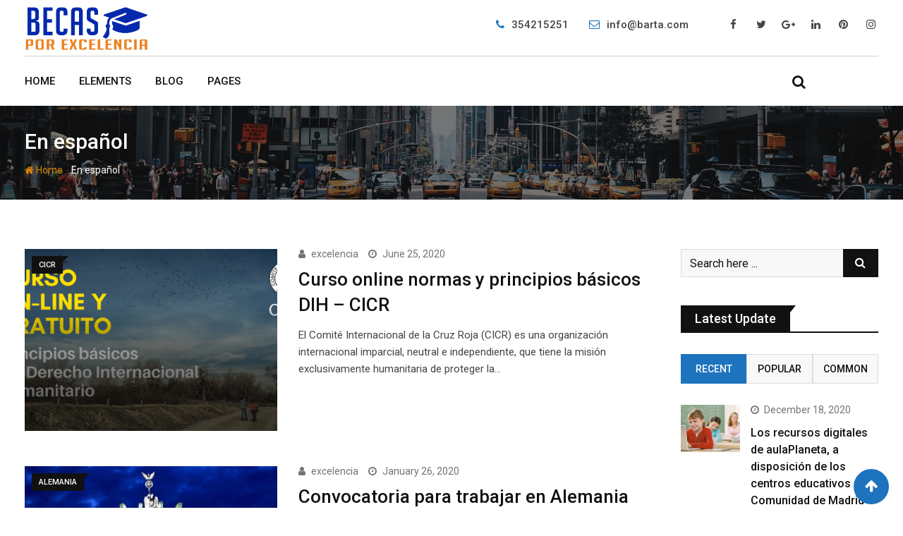

--- FILE ---
content_type: text/html; charset=UTF-8
request_url: http://becasporexcelencia.com/tag/en-espanol/
body_size: 287629
content:
<!doctype html>
<html lang="en-US">
<head>
	<meta charset="UTF-8">
	<meta name="viewport" content="width=device-width, initial-scale=1.0">
	<meta http-equiv="X-UA-Compatible" content="IE=edge">
	<link rel="profile" href="http://gmpg.org/xfn/11">
	<link rel="pingback" href="http://becasporexcelencia.com/xmlrpc.php">
	<title>En español &#8211; Becas por excelencia</title>
<meta name='robots' content='max-image-preview:large' />
<noscript><style>#preloader{display:none;}</style></noscript><link rel='dns-prefetch' href='//fonts.googleapis.com' />
<link rel='dns-prefetch' href='//s.w.org' />
<link rel='preconnect' href='https://fonts.gstatic.com' crossorigin />
<link rel="alternate" type="application/rss+xml" title="Becas por excelencia &raquo; Feed" href="http://becasporexcelencia.com/feed/" />
<link rel="alternate" type="application/rss+xml" title="Becas por excelencia &raquo; Comments Feed" href="http://becasporexcelencia.com/comments/feed/" />
<link rel="alternate" type="application/rss+xml" title="Becas por excelencia &raquo; En español Tag Feed" href="http://becasporexcelencia.com/tag/en-espanol/feed/" />
<script type="text/javascript">
window._wpemojiSettings = {"baseUrl":"https:\/\/s.w.org\/images\/core\/emoji\/13.1.0\/72x72\/","ext":".png","svgUrl":"https:\/\/s.w.org\/images\/core\/emoji\/13.1.0\/svg\/","svgExt":".svg","source":{"concatemoji":"http:\/\/becasporexcelencia.com\/wp-includes\/js\/wp-emoji-release.min.js?ver=5.9.12"}};
/*! This file is auto-generated */
!function(e,a,t){var n,r,o,i=a.createElement("canvas"),p=i.getContext&&i.getContext("2d");function s(e,t){var a=String.fromCharCode;p.clearRect(0,0,i.width,i.height),p.fillText(a.apply(this,e),0,0);e=i.toDataURL();return p.clearRect(0,0,i.width,i.height),p.fillText(a.apply(this,t),0,0),e===i.toDataURL()}function c(e){var t=a.createElement("script");t.src=e,t.defer=t.type="text/javascript",a.getElementsByTagName("head")[0].appendChild(t)}for(o=Array("flag","emoji"),t.supports={everything:!0,everythingExceptFlag:!0},r=0;r<o.length;r++)t.supports[o[r]]=function(e){if(!p||!p.fillText)return!1;switch(p.textBaseline="top",p.font="600 32px Arial",e){case"flag":return s([127987,65039,8205,9895,65039],[127987,65039,8203,9895,65039])?!1:!s([55356,56826,55356,56819],[55356,56826,8203,55356,56819])&&!s([55356,57332,56128,56423,56128,56418,56128,56421,56128,56430,56128,56423,56128,56447],[55356,57332,8203,56128,56423,8203,56128,56418,8203,56128,56421,8203,56128,56430,8203,56128,56423,8203,56128,56447]);case"emoji":return!s([10084,65039,8205,55357,56613],[10084,65039,8203,55357,56613])}return!1}(o[r]),t.supports.everything=t.supports.everything&&t.supports[o[r]],"flag"!==o[r]&&(t.supports.everythingExceptFlag=t.supports.everythingExceptFlag&&t.supports[o[r]]);t.supports.everythingExceptFlag=t.supports.everythingExceptFlag&&!t.supports.flag,t.DOMReady=!1,t.readyCallback=function(){t.DOMReady=!0},t.supports.everything||(n=function(){t.readyCallback()},a.addEventListener?(a.addEventListener("DOMContentLoaded",n,!1),e.addEventListener("load",n,!1)):(e.attachEvent("onload",n),a.attachEvent("onreadystatechange",function(){"complete"===a.readyState&&t.readyCallback()})),(n=t.source||{}).concatemoji?c(n.concatemoji):n.wpemoji&&n.twemoji&&(c(n.twemoji),c(n.wpemoji)))}(window,document,window._wpemojiSettings);
</script>
<style type="text/css">
img.wp-smiley,
img.emoji {
	display: inline !important;
	border: none !important;
	box-shadow: none !important;
	height: 1em !important;
	width: 1em !important;
	margin: 0 0.07em !important;
	vertical-align: -0.1em !important;
	background: none !important;
	padding: 0 !important;
}
</style>
	<link rel='stylesheet' id='wp-block-library-css'  href='http://becasporexcelencia.com/wp-includes/css/dist/block-library/style.min.css?ver=5.9.12' type='text/css' media='all' />
<style id='wp-block-library-theme-inline-css' type='text/css'>
.wp-block-audio figcaption{color:#555;font-size:13px;text-align:center}.is-dark-theme .wp-block-audio figcaption{color:hsla(0,0%,100%,.65)}.wp-block-code>code{font-family:Menlo,Consolas,monaco,monospace;color:#1e1e1e;padding:.8em 1em;border:1px solid #ddd;border-radius:4px}.wp-block-embed figcaption{color:#555;font-size:13px;text-align:center}.is-dark-theme .wp-block-embed figcaption{color:hsla(0,0%,100%,.65)}.blocks-gallery-caption{color:#555;font-size:13px;text-align:center}.is-dark-theme .blocks-gallery-caption{color:hsla(0,0%,100%,.65)}.wp-block-image figcaption{color:#555;font-size:13px;text-align:center}.is-dark-theme .wp-block-image figcaption{color:hsla(0,0%,100%,.65)}.wp-block-pullquote{border-top:4px solid;border-bottom:4px solid;margin-bottom:1.75em;color:currentColor}.wp-block-pullquote__citation,.wp-block-pullquote cite,.wp-block-pullquote footer{color:currentColor;text-transform:uppercase;font-size:.8125em;font-style:normal}.wp-block-quote{border-left:.25em solid;margin:0 0 1.75em;padding-left:1em}.wp-block-quote cite,.wp-block-quote footer{color:currentColor;font-size:.8125em;position:relative;font-style:normal}.wp-block-quote.has-text-align-right{border-left:none;border-right:.25em solid;padding-left:0;padding-right:1em}.wp-block-quote.has-text-align-center{border:none;padding-left:0}.wp-block-quote.is-large,.wp-block-quote.is-style-large,.wp-block-quote.is-style-plain{border:none}.wp-block-search .wp-block-search__label{font-weight:700}.wp-block-group:where(.has-background){padding:1.25em 2.375em}.wp-block-separator{border:none;border-bottom:2px solid;margin-left:auto;margin-right:auto;opacity:.4}.wp-block-separator:not(.is-style-wide):not(.is-style-dots){width:100px}.wp-block-separator.has-background:not(.is-style-dots){border-bottom:none;height:1px}.wp-block-separator.has-background:not(.is-style-wide):not(.is-style-dots){height:2px}.wp-block-table thead{border-bottom:3px solid}.wp-block-table tfoot{border-top:3px solid}.wp-block-table td,.wp-block-table th{padding:.5em;border:1px solid;word-break:normal}.wp-block-table figcaption{color:#555;font-size:13px;text-align:center}.is-dark-theme .wp-block-table figcaption{color:hsla(0,0%,100%,.65)}.wp-block-video figcaption{color:#555;font-size:13px;text-align:center}.is-dark-theme .wp-block-video figcaption{color:hsla(0,0%,100%,.65)}.wp-block-template-part.has-background{padding:1.25em 2.375em;margin-top:0;margin-bottom:0}
</style>
<link rel='stylesheet' id='wc-blocks-vendors-style-css'  href='http://becasporexcelencia.com/wp-content/plugins/woocommerce/packages/woocommerce-blocks/build/wc-blocks-vendors-style.css?ver=6.9.0' type='text/css' media='all' />
<link rel='stylesheet' id='wc-blocks-style-css'  href='http://becasporexcelencia.com/wp-content/plugins/woocommerce/packages/woocommerce-blocks/build/wc-blocks-style.css?ver=6.9.0' type='text/css' media='all' />
<style id='global-styles-inline-css' type='text/css'>
body{--wp--preset--color--black: #000000;--wp--preset--color--cyan-bluish-gray: #abb8c3;--wp--preset--color--white: #ffffff;--wp--preset--color--pale-pink: #f78da7;--wp--preset--color--vivid-red: #cf2e2e;--wp--preset--color--luminous-vivid-orange: #ff6900;--wp--preset--color--luminous-vivid-amber: #fcb900;--wp--preset--color--light-green-cyan: #7bdcb5;--wp--preset--color--vivid-green-cyan: #00d084;--wp--preset--color--pale-cyan-blue: #8ed1fc;--wp--preset--color--vivid-cyan-blue: #0693e3;--wp--preset--color--vivid-purple: #9b51e0;--wp--preset--gradient--vivid-cyan-blue-to-vivid-purple: linear-gradient(135deg,rgba(6,147,227,1) 0%,rgb(155,81,224) 100%);--wp--preset--gradient--light-green-cyan-to-vivid-green-cyan: linear-gradient(135deg,rgb(122,220,180) 0%,rgb(0,208,130) 100%);--wp--preset--gradient--luminous-vivid-amber-to-luminous-vivid-orange: linear-gradient(135deg,rgba(252,185,0,1) 0%,rgba(255,105,0,1) 100%);--wp--preset--gradient--luminous-vivid-orange-to-vivid-red: linear-gradient(135deg,rgba(255,105,0,1) 0%,rgb(207,46,46) 100%);--wp--preset--gradient--very-light-gray-to-cyan-bluish-gray: linear-gradient(135deg,rgb(238,238,238) 0%,rgb(169,184,195) 100%);--wp--preset--gradient--cool-to-warm-spectrum: linear-gradient(135deg,rgb(74,234,220) 0%,rgb(151,120,209) 20%,rgb(207,42,186) 40%,rgb(238,44,130) 60%,rgb(251,105,98) 80%,rgb(254,248,76) 100%);--wp--preset--gradient--blush-light-purple: linear-gradient(135deg,rgb(255,206,236) 0%,rgb(152,150,240) 100%);--wp--preset--gradient--blush-bordeaux: linear-gradient(135deg,rgb(254,205,165) 0%,rgb(254,45,45) 50%,rgb(107,0,62) 100%);--wp--preset--gradient--luminous-dusk: linear-gradient(135deg,rgb(255,203,112) 0%,rgb(199,81,192) 50%,rgb(65,88,208) 100%);--wp--preset--gradient--pale-ocean: linear-gradient(135deg,rgb(255,245,203) 0%,rgb(182,227,212) 50%,rgb(51,167,181) 100%);--wp--preset--gradient--electric-grass: linear-gradient(135deg,rgb(202,248,128) 0%,rgb(113,206,126) 100%);--wp--preset--gradient--midnight: linear-gradient(135deg,rgb(2,3,129) 0%,rgb(40,116,252) 100%);--wp--preset--duotone--dark-grayscale: url('#wp-duotone-dark-grayscale');--wp--preset--duotone--grayscale: url('#wp-duotone-grayscale');--wp--preset--duotone--purple-yellow: url('#wp-duotone-purple-yellow');--wp--preset--duotone--blue-red: url('#wp-duotone-blue-red');--wp--preset--duotone--midnight: url('#wp-duotone-midnight');--wp--preset--duotone--magenta-yellow: url('#wp-duotone-magenta-yellow');--wp--preset--duotone--purple-green: url('#wp-duotone-purple-green');--wp--preset--duotone--blue-orange: url('#wp-duotone-blue-orange');--wp--preset--font-size--small: 13px;--wp--preset--font-size--medium: 20px;--wp--preset--font-size--large: 36px;--wp--preset--font-size--x-large: 42px;}.has-black-color{color: var(--wp--preset--color--black) !important;}.has-cyan-bluish-gray-color{color: var(--wp--preset--color--cyan-bluish-gray) !important;}.has-white-color{color: var(--wp--preset--color--white) !important;}.has-pale-pink-color{color: var(--wp--preset--color--pale-pink) !important;}.has-vivid-red-color{color: var(--wp--preset--color--vivid-red) !important;}.has-luminous-vivid-orange-color{color: var(--wp--preset--color--luminous-vivid-orange) !important;}.has-luminous-vivid-amber-color{color: var(--wp--preset--color--luminous-vivid-amber) !important;}.has-light-green-cyan-color{color: var(--wp--preset--color--light-green-cyan) !important;}.has-vivid-green-cyan-color{color: var(--wp--preset--color--vivid-green-cyan) !important;}.has-pale-cyan-blue-color{color: var(--wp--preset--color--pale-cyan-blue) !important;}.has-vivid-cyan-blue-color{color: var(--wp--preset--color--vivid-cyan-blue) !important;}.has-vivid-purple-color{color: var(--wp--preset--color--vivid-purple) !important;}.has-black-background-color{background-color: var(--wp--preset--color--black) !important;}.has-cyan-bluish-gray-background-color{background-color: var(--wp--preset--color--cyan-bluish-gray) !important;}.has-white-background-color{background-color: var(--wp--preset--color--white) !important;}.has-pale-pink-background-color{background-color: var(--wp--preset--color--pale-pink) !important;}.has-vivid-red-background-color{background-color: var(--wp--preset--color--vivid-red) !important;}.has-luminous-vivid-orange-background-color{background-color: var(--wp--preset--color--luminous-vivid-orange) !important;}.has-luminous-vivid-amber-background-color{background-color: var(--wp--preset--color--luminous-vivid-amber) !important;}.has-light-green-cyan-background-color{background-color: var(--wp--preset--color--light-green-cyan) !important;}.has-vivid-green-cyan-background-color{background-color: var(--wp--preset--color--vivid-green-cyan) !important;}.has-pale-cyan-blue-background-color{background-color: var(--wp--preset--color--pale-cyan-blue) !important;}.has-vivid-cyan-blue-background-color{background-color: var(--wp--preset--color--vivid-cyan-blue) !important;}.has-vivid-purple-background-color{background-color: var(--wp--preset--color--vivid-purple) !important;}.has-black-border-color{border-color: var(--wp--preset--color--black) !important;}.has-cyan-bluish-gray-border-color{border-color: var(--wp--preset--color--cyan-bluish-gray) !important;}.has-white-border-color{border-color: var(--wp--preset--color--white) !important;}.has-pale-pink-border-color{border-color: var(--wp--preset--color--pale-pink) !important;}.has-vivid-red-border-color{border-color: var(--wp--preset--color--vivid-red) !important;}.has-luminous-vivid-orange-border-color{border-color: var(--wp--preset--color--luminous-vivid-orange) !important;}.has-luminous-vivid-amber-border-color{border-color: var(--wp--preset--color--luminous-vivid-amber) !important;}.has-light-green-cyan-border-color{border-color: var(--wp--preset--color--light-green-cyan) !important;}.has-vivid-green-cyan-border-color{border-color: var(--wp--preset--color--vivid-green-cyan) !important;}.has-pale-cyan-blue-border-color{border-color: var(--wp--preset--color--pale-cyan-blue) !important;}.has-vivid-cyan-blue-border-color{border-color: var(--wp--preset--color--vivid-cyan-blue) !important;}.has-vivid-purple-border-color{border-color: var(--wp--preset--color--vivid-purple) !important;}.has-vivid-cyan-blue-to-vivid-purple-gradient-background{background: var(--wp--preset--gradient--vivid-cyan-blue-to-vivid-purple) !important;}.has-light-green-cyan-to-vivid-green-cyan-gradient-background{background: var(--wp--preset--gradient--light-green-cyan-to-vivid-green-cyan) !important;}.has-luminous-vivid-amber-to-luminous-vivid-orange-gradient-background{background: var(--wp--preset--gradient--luminous-vivid-amber-to-luminous-vivid-orange) !important;}.has-luminous-vivid-orange-to-vivid-red-gradient-background{background: var(--wp--preset--gradient--luminous-vivid-orange-to-vivid-red) !important;}.has-very-light-gray-to-cyan-bluish-gray-gradient-background{background: var(--wp--preset--gradient--very-light-gray-to-cyan-bluish-gray) !important;}.has-cool-to-warm-spectrum-gradient-background{background: var(--wp--preset--gradient--cool-to-warm-spectrum) !important;}.has-blush-light-purple-gradient-background{background: var(--wp--preset--gradient--blush-light-purple) !important;}.has-blush-bordeaux-gradient-background{background: var(--wp--preset--gradient--blush-bordeaux) !important;}.has-luminous-dusk-gradient-background{background: var(--wp--preset--gradient--luminous-dusk) !important;}.has-pale-ocean-gradient-background{background: var(--wp--preset--gradient--pale-ocean) !important;}.has-electric-grass-gradient-background{background: var(--wp--preset--gradient--electric-grass) !important;}.has-midnight-gradient-background{background: var(--wp--preset--gradient--midnight) !important;}.has-small-font-size{font-size: var(--wp--preset--font-size--small) !important;}.has-medium-font-size{font-size: var(--wp--preset--font-size--medium) !important;}.has-large-font-size{font-size: var(--wp--preset--font-size--large) !important;}.has-x-large-font-size{font-size: var(--wp--preset--font-size--x-large) !important;}
</style>
<style id='extendify-gutenberg-patterns-and-templates-utilities-inline-css' type='text/css'>
.ext-absolute{position:absolute!important}.ext-relative{position:relative!important}.ext-top-base{top:var(--wp--style--block-gap,1.75rem)!important}.ext-top-lg{top:var(--extendify--spacing--large)!important}.ext--top-base{top:calc(var(--wp--style--block-gap, 1.75rem)*-1)!important}.ext--top-lg{top:calc(var(--extendify--spacing--large)*-1)!important}.ext-right-base{right:var(--wp--style--block-gap,1.75rem)!important}.ext-right-lg{right:var(--extendify--spacing--large)!important}.ext--right-base{right:calc(var(--wp--style--block-gap, 1.75rem)*-1)!important}.ext--right-lg{right:calc(var(--extendify--spacing--large)*-1)!important}.ext-bottom-base{bottom:var(--wp--style--block-gap,1.75rem)!important}.ext-bottom-lg{bottom:var(--extendify--spacing--large)!important}.ext--bottom-base{bottom:calc(var(--wp--style--block-gap, 1.75rem)*-1)!important}.ext--bottom-lg{bottom:calc(var(--extendify--spacing--large)*-1)!important}.ext-left-base{left:var(--wp--style--block-gap,1.75rem)!important}.ext-left-lg{left:var(--extendify--spacing--large)!important}.ext--left-base{left:calc(var(--wp--style--block-gap, 1.75rem)*-1)!important}.ext--left-lg{left:calc(var(--extendify--spacing--large)*-1)!important}.ext-order-1{order:1!important}.ext-order-2{order:2!important}.ext-col-auto{grid-column:auto!important}.ext-col-span-1{grid-column:span 1/span 1!important}.ext-col-span-2{grid-column:span 2/span 2!important}.ext-col-span-3{grid-column:span 3/span 3!important}.ext-col-span-4{grid-column:span 4/span 4!important}.ext-col-span-5{grid-column:span 5/span 5!important}.ext-col-span-6{grid-column:span 6/span 6!important}.ext-col-span-7{grid-column:span 7/span 7!important}.ext-col-span-8{grid-column:span 8/span 8!important}.ext-col-span-9{grid-column:span 9/span 9!important}.ext-col-span-10{grid-column:span 10/span 10!important}.ext-col-span-11{grid-column:span 11/span 11!important}.ext-col-span-12{grid-column:span 12/span 12!important}.ext-col-span-full{grid-column:1/-1!important}.ext-col-start-1{grid-column-start:1!important}.ext-col-start-2{grid-column-start:2!important}.ext-col-start-3{grid-column-start:3!important}.ext-col-start-4{grid-column-start:4!important}.ext-col-start-5{grid-column-start:5!important}.ext-col-start-6{grid-column-start:6!important}.ext-col-start-7{grid-column-start:7!important}.ext-col-start-8{grid-column-start:8!important}.ext-col-start-9{grid-column-start:9!important}.ext-col-start-10{grid-column-start:10!important}.ext-col-start-11{grid-column-start:11!important}.ext-col-start-12{grid-column-start:12!important}.ext-col-start-13{grid-column-start:13!important}.ext-col-start-auto{grid-column-start:auto!important}.ext-col-end-1{grid-column-end:1!important}.ext-col-end-2{grid-column-end:2!important}.ext-col-end-3{grid-column-end:3!important}.ext-col-end-4{grid-column-end:4!important}.ext-col-end-5{grid-column-end:5!important}.ext-col-end-6{grid-column-end:6!important}.ext-col-end-7{grid-column-end:7!important}.ext-col-end-8{grid-column-end:8!important}.ext-col-end-9{grid-column-end:9!important}.ext-col-end-10{grid-column-end:10!important}.ext-col-end-11{grid-column-end:11!important}.ext-col-end-12{grid-column-end:12!important}.ext-col-end-13{grid-column-end:13!important}.ext-col-end-auto{grid-column-end:auto!important}.ext-row-auto{grid-row:auto!important}.ext-row-span-1{grid-row:span 1/span 1!important}.ext-row-span-2{grid-row:span 2/span 2!important}.ext-row-span-3{grid-row:span 3/span 3!important}.ext-row-span-4{grid-row:span 4/span 4!important}.ext-row-span-5{grid-row:span 5/span 5!important}.ext-row-span-6{grid-row:span 6/span 6!important}.ext-row-span-full{grid-row:1/-1!important}.ext-row-start-1{grid-row-start:1!important}.ext-row-start-2{grid-row-start:2!important}.ext-row-start-3{grid-row-start:3!important}.ext-row-start-4{grid-row-start:4!important}.ext-row-start-5{grid-row-start:5!important}.ext-row-start-6{grid-row-start:6!important}.ext-row-start-7{grid-row-start:7!important}.ext-row-start-auto{grid-row-start:auto!important}.ext-row-end-1{grid-row-end:1!important}.ext-row-end-2{grid-row-end:2!important}.ext-row-end-3{grid-row-end:3!important}.ext-row-end-4{grid-row-end:4!important}.ext-row-end-5{grid-row-end:5!important}.ext-row-end-6{grid-row-end:6!important}.ext-row-end-7{grid-row-end:7!important}.ext-row-end-auto{grid-row-end:auto!important}.ext-m-0:not([style*=margin]){margin:0!important}.ext-m-auto:not([style*=margin]){margin:auto!important}.ext-m-base:not([style*=margin]){margin:var(--wp--style--block-gap,1.75rem)!important}.ext-m-lg:not([style*=margin]){margin:var(--extendify--spacing--large)!important}.ext--m-base:not([style*=margin]){margin:calc(var(--wp--style--block-gap, 1.75rem)*-1)!important}.ext--m-lg:not([style*=margin]){margin:calc(var(--extendify--spacing--large)*-1)!important}.ext-mx-0:not([style*=margin]){margin-left:0!important;margin-right:0!important}.ext-mx-auto:not([style*=margin]){margin-left:auto!important;margin-right:auto!important}.ext-mx-base:not([style*=margin]){margin-left:var(--wp--style--block-gap,1.75rem)!important;margin-right:var(--wp--style--block-gap,1.75rem)!important}.ext-mx-lg:not([style*=margin]){margin-left:var(--extendify--spacing--large)!important;margin-right:var(--extendify--spacing--large)!important}.ext--mx-base:not([style*=margin]){margin-left:calc(var(--wp--style--block-gap, 1.75rem)*-1)!important;margin-right:calc(var(--wp--style--block-gap, 1.75rem)*-1)!important}.ext--mx-lg:not([style*=margin]){margin-left:calc(var(--extendify--spacing--large)*-1)!important;margin-right:calc(var(--extendify--spacing--large)*-1)!important}.ext-my-0:not([style*=margin]){margin-bottom:0!important;margin-top:0!important}.ext-my-auto:not([style*=margin]){margin-bottom:auto!important;margin-top:auto!important}.ext-my-base:not([style*=margin]){margin-bottom:var(--wp--style--block-gap,1.75rem)!important;margin-top:var(--wp--style--block-gap,1.75rem)!important}.ext-my-lg:not([style*=margin]){margin-bottom:var(--extendify--spacing--large)!important;margin-top:var(--extendify--spacing--large)!important}.ext--my-base:not([style*=margin]){margin-bottom:calc(var(--wp--style--block-gap, 1.75rem)*-1)!important;margin-top:calc(var(--wp--style--block-gap, 1.75rem)*-1)!important}.ext--my-lg:not([style*=margin]){margin-bottom:calc(var(--extendify--spacing--large)*-1)!important;margin-top:calc(var(--extendify--spacing--large)*-1)!important}.ext-mt-0:not([style*=margin]){margin-top:0!important}.ext-mt-auto:not([style*=margin]){margin-top:auto!important}.ext-mt-base:not([style*=margin]){margin-top:var(--wp--style--block-gap,1.75rem)!important}.ext-mt-lg:not([style*=margin]){margin-top:var(--extendify--spacing--large)!important}.ext--mt-base:not([style*=margin]){margin-top:calc(var(--wp--style--block-gap, 1.75rem)*-1)!important}.ext--mt-lg:not([style*=margin]){margin-top:calc(var(--extendify--spacing--large)*-1)!important}.ext-mr-0:not([style*=margin]){margin-right:0!important}.ext-mr-auto:not([style*=margin]){margin-right:auto!important}.ext-mr-base:not([style*=margin]){margin-right:var(--wp--style--block-gap,1.75rem)!important}.ext-mr-lg:not([style*=margin]){margin-right:var(--extendify--spacing--large)!important}.ext--mr-base:not([style*=margin]){margin-right:calc(var(--wp--style--block-gap, 1.75rem)*-1)!important}.ext--mr-lg:not([style*=margin]){margin-right:calc(var(--extendify--spacing--large)*-1)!important}.ext-mb-0:not([style*=margin]){margin-bottom:0!important}.ext-mb-auto:not([style*=margin]){margin-bottom:auto!important}.ext-mb-base:not([style*=margin]){margin-bottom:var(--wp--style--block-gap,1.75rem)!important}.ext-mb-lg:not([style*=margin]){margin-bottom:var(--extendify--spacing--large)!important}.ext--mb-base:not([style*=margin]){margin-bottom:calc(var(--wp--style--block-gap, 1.75rem)*-1)!important}.ext--mb-lg:not([style*=margin]){margin-bottom:calc(var(--extendify--spacing--large)*-1)!important}.ext-ml-0:not([style*=margin]){margin-left:0!important}.ext-ml-auto:not([style*=margin]){margin-left:auto!important}.ext-ml-base:not([style*=margin]){margin-left:var(--wp--style--block-gap,1.75rem)!important}.ext-ml-lg:not([style*=margin]){margin-left:var(--extendify--spacing--large)!important}.ext--ml-base:not([style*=margin]){margin-left:calc(var(--wp--style--block-gap, 1.75rem)*-1)!important}.ext--ml-lg:not([style*=margin]){margin-left:calc(var(--extendify--spacing--large)*-1)!important}.ext-block{display:block!important}.ext-inline-block{display:inline-block!important}.ext-inline{display:inline!important}.ext-flex{display:flex!important}.ext-inline-flex{display:inline-flex!important}.ext-grid{display:grid!important}.ext-inline-grid{display:inline-grid!important}.ext-hidden{display:none!important}.ext-w-auto{width:auto!important}.ext-w-full{width:100%!important}.ext-max-w-full{max-width:100%!important}.ext-flex-1{flex:1 1 0%!important}.ext-flex-auto{flex:1 1 auto!important}.ext-flex-initial{flex:0 1 auto!important}.ext-flex-none{flex:none!important}.ext-flex-shrink-0{flex-shrink:0!important}.ext-flex-shrink{flex-shrink:1!important}.ext-flex-grow-0{flex-grow:0!important}.ext-flex-grow{flex-grow:1!important}.ext-list-none{list-style-type:none!important}.ext-grid-cols-1{grid-template-columns:repeat(1,minmax(0,1fr))!important}.ext-grid-cols-2{grid-template-columns:repeat(2,minmax(0,1fr))!important}.ext-grid-cols-3{grid-template-columns:repeat(3,minmax(0,1fr))!important}.ext-grid-cols-4{grid-template-columns:repeat(4,minmax(0,1fr))!important}.ext-grid-cols-5{grid-template-columns:repeat(5,minmax(0,1fr))!important}.ext-grid-cols-6{grid-template-columns:repeat(6,minmax(0,1fr))!important}.ext-grid-cols-7{grid-template-columns:repeat(7,minmax(0,1fr))!important}.ext-grid-cols-8{grid-template-columns:repeat(8,minmax(0,1fr))!important}.ext-grid-cols-9{grid-template-columns:repeat(9,minmax(0,1fr))!important}.ext-grid-cols-10{grid-template-columns:repeat(10,minmax(0,1fr))!important}.ext-grid-cols-11{grid-template-columns:repeat(11,minmax(0,1fr))!important}.ext-grid-cols-12{grid-template-columns:repeat(12,minmax(0,1fr))!important}.ext-grid-cols-none{grid-template-columns:none!important}.ext-grid-rows-1{grid-template-rows:repeat(1,minmax(0,1fr))!important}.ext-grid-rows-2{grid-template-rows:repeat(2,minmax(0,1fr))!important}.ext-grid-rows-3{grid-template-rows:repeat(3,minmax(0,1fr))!important}.ext-grid-rows-4{grid-template-rows:repeat(4,minmax(0,1fr))!important}.ext-grid-rows-5{grid-template-rows:repeat(5,minmax(0,1fr))!important}.ext-grid-rows-6{grid-template-rows:repeat(6,minmax(0,1fr))!important}.ext-grid-rows-none{grid-template-rows:none!important}.ext-flex-row{flex-direction:row!important}.ext-flex-row-reverse{flex-direction:row-reverse!important}.ext-flex-col{flex-direction:column!important}.ext-flex-col-reverse{flex-direction:column-reverse!important}.ext-flex-wrap{flex-wrap:wrap!important}.ext-flex-wrap-reverse{flex-wrap:wrap-reverse!important}.ext-flex-nowrap{flex-wrap:nowrap!important}.ext-items-start{align-items:flex-start!important}.ext-items-end{align-items:flex-end!important}.ext-items-center{align-items:center!important}.ext-items-baseline{align-items:baseline!important}.ext-items-stretch{align-items:stretch!important}.ext-justify-start{justify-content:flex-start!important}.ext-justify-end{justify-content:flex-end!important}.ext-justify-center{justify-content:center!important}.ext-justify-between{justify-content:space-between!important}.ext-justify-around{justify-content:space-around!important}.ext-justify-evenly{justify-content:space-evenly!important}.ext-justify-items-start{justify-items:start!important}.ext-justify-items-end{justify-items:end!important}.ext-justify-items-center{justify-items:center!important}.ext-justify-items-stretch{justify-items:stretch!important}.ext-gap-0{gap:0!important}.ext-gap-base{gap:var(--wp--style--block-gap,1.75rem)!important}.ext-gap-lg{gap:var(--extendify--spacing--large)!important}.ext-gap-x-0{-moz-column-gap:0!important;column-gap:0!important}.ext-gap-x-base{-moz-column-gap:var(--wp--style--block-gap,1.75rem)!important;column-gap:var(--wp--style--block-gap,1.75rem)!important}.ext-gap-x-lg{-moz-column-gap:var(--extendify--spacing--large)!important;column-gap:var(--extendify--spacing--large)!important}.ext-gap-y-0{row-gap:0!important}.ext-gap-y-base{row-gap:var(--wp--style--block-gap,1.75rem)!important}.ext-gap-y-lg{row-gap:var(--extendify--spacing--large)!important}.ext-justify-self-auto{justify-self:auto!important}.ext-justify-self-start{justify-self:start!important}.ext-justify-self-end{justify-self:end!important}.ext-justify-self-center{justify-self:center!important}.ext-justify-self-stretch{justify-self:stretch!important}.ext-rounded-none{border-radius:0!important}.ext-rounded-full{border-radius:9999px!important}.ext-rounded-t-none{border-top-left-radius:0!important;border-top-right-radius:0!important}.ext-rounded-t-full{border-top-left-radius:9999px!important;border-top-right-radius:9999px!important}.ext-rounded-r-none{border-bottom-right-radius:0!important;border-top-right-radius:0!important}.ext-rounded-r-full{border-bottom-right-radius:9999px!important;border-top-right-radius:9999px!important}.ext-rounded-b-none{border-bottom-left-radius:0!important;border-bottom-right-radius:0!important}.ext-rounded-b-full{border-bottom-left-radius:9999px!important;border-bottom-right-radius:9999px!important}.ext-rounded-l-none{border-bottom-left-radius:0!important;border-top-left-radius:0!important}.ext-rounded-l-full{border-bottom-left-radius:9999px!important;border-top-left-radius:9999px!important}.ext-rounded-tl-none{border-top-left-radius:0!important}.ext-rounded-tl-full{border-top-left-radius:9999px!important}.ext-rounded-tr-none{border-top-right-radius:0!important}.ext-rounded-tr-full{border-top-right-radius:9999px!important}.ext-rounded-br-none{border-bottom-right-radius:0!important}.ext-rounded-br-full{border-bottom-right-radius:9999px!important}.ext-rounded-bl-none{border-bottom-left-radius:0!important}.ext-rounded-bl-full{border-bottom-left-radius:9999px!important}.ext-border-0{border-width:0!important}.ext-border-t-0{border-top-width:0!important}.ext-border-r-0{border-right-width:0!important}.ext-border-b-0{border-bottom-width:0!important}.ext-border-l-0{border-left-width:0!important}.ext-p-0:not([style*=padding]){padding:0!important}.ext-p-base:not([style*=padding]){padding:var(--wp--style--block-gap,1.75rem)!important}.ext-p-lg:not([style*=padding]){padding:var(--extendify--spacing--large)!important}.ext-px-0:not([style*=padding]){padding-left:0!important;padding-right:0!important}.ext-px-base:not([style*=padding]){padding-left:var(--wp--style--block-gap,1.75rem)!important;padding-right:var(--wp--style--block-gap,1.75rem)!important}.ext-px-lg:not([style*=padding]){padding-left:var(--extendify--spacing--large)!important;padding-right:var(--extendify--spacing--large)!important}.ext-py-0:not([style*=padding]){padding-bottom:0!important;padding-top:0!important}.ext-py-base:not([style*=padding]){padding-bottom:var(--wp--style--block-gap,1.75rem)!important;padding-top:var(--wp--style--block-gap,1.75rem)!important}.ext-py-lg:not([style*=padding]){padding-bottom:var(--extendify--spacing--large)!important;padding-top:var(--extendify--spacing--large)!important}.ext-pt-0:not([style*=padding]){padding-top:0!important}.ext-pt-base:not([style*=padding]){padding-top:var(--wp--style--block-gap,1.75rem)!important}.ext-pt-lg:not([style*=padding]){padding-top:var(--extendify--spacing--large)!important}.ext-pr-0:not([style*=padding]){padding-right:0!important}.ext-pr-base:not([style*=padding]){padding-right:var(--wp--style--block-gap,1.75rem)!important}.ext-pr-lg:not([style*=padding]){padding-right:var(--extendify--spacing--large)!important}.ext-pb-0:not([style*=padding]){padding-bottom:0!important}.ext-pb-base:not([style*=padding]){padding-bottom:var(--wp--style--block-gap,1.75rem)!important}.ext-pb-lg:not([style*=padding]){padding-bottom:var(--extendify--spacing--large)!important}.ext-pl-0:not([style*=padding]){padding-left:0!important}.ext-pl-base:not([style*=padding]){padding-left:var(--wp--style--block-gap,1.75rem)!important}.ext-pl-lg:not([style*=padding]){padding-left:var(--extendify--spacing--large)!important}.ext-text-left{text-align:left!important}.ext-text-center{text-align:center!important}.ext-text-right{text-align:right!important}.ext-leading-none{line-height:1!important}.ext-leading-tight{line-height:1.25!important}.ext-leading-snug{line-height:1.375!important}.ext-leading-normal{line-height:1.5!important}.ext-leading-relaxed{line-height:1.625!important}.ext-leading-loose{line-height:2!important}.clip-path--rhombus img{-webkit-clip-path:polygon(15% 6%,80% 29%,84% 93%,23% 69%);clip-path:polygon(15% 6%,80% 29%,84% 93%,23% 69%)}.clip-path--diamond img{-webkit-clip-path:polygon(5% 29%,60% 2%,91% 64%,36% 89%);clip-path:polygon(5% 29%,60% 2%,91% 64%,36% 89%)}.clip-path--rhombus-alt img{-webkit-clip-path:polygon(14% 9%,85% 24%,91% 89%,19% 76%);clip-path:polygon(14% 9%,85% 24%,91% 89%,19% 76%)}.wp-block-columns[class*=fullwidth-cols]{margin-bottom:unset}.wp-block-column.editor\:pointer-events-none{margin-bottom:0!important;margin-top:0!important}.is-root-container.block-editor-block-list__layout>[data-align=full]:not(:first-of-type)>.wp-block-column.editor\:pointer-events-none,.is-root-container.block-editor-block-list__layout>[data-align=wide]>.wp-block-column.editor\:pointer-events-none{margin-top:calc(var(--wp--style--block-gap, 28px)*-1)!important}.ext .wp-block-columns .wp-block-column[style*=padding]{padding-left:0!important;padding-right:0!important}.ext .wp-block-columns+.wp-block-columns:not([class*=mt-]):not([class*=my-]):not([style*=margin]){margin-top:0!important}[class*=fullwidth-cols] .wp-block-column:first-child,[class*=fullwidth-cols] .wp-block-group:first-child{margin-top:0}[class*=fullwidth-cols] .wp-block-column:last-child,[class*=fullwidth-cols] .wp-block-group:last-child{margin-bottom:0}[class*=fullwidth-cols] .wp-block-column:first-child>*,[class*=fullwidth-cols] .wp-block-column>:first-child{margin-top:0}.ext .is-not-stacked-on-mobile .wp-block-column,[class*=fullwidth-cols] .wp-block-column>:last-child{margin-bottom:0}.wp-block-columns[class*=fullwidth-cols]:not(.is-not-stacked-on-mobile)>.wp-block-column:not(:last-child){margin-bottom:var(--wp--style--block-gap,1.75rem)}@media (min-width:782px){.wp-block-columns[class*=fullwidth-cols]:not(.is-not-stacked-on-mobile)>.wp-block-column:not(:last-child){margin-bottom:0}}.wp-block-columns[class*=fullwidth-cols].is-not-stacked-on-mobile>.wp-block-column{margin-bottom:0!important}@media (min-width:600px) and (max-width:781px){.wp-block-columns[class*=fullwidth-cols]:not(.is-not-stacked-on-mobile)>.wp-block-column:nth-child(2n){margin-left:var(--wp--style--block-gap,2em)}}@media (max-width:781px){.tablet\:fullwidth-cols.wp-block-columns:not(.is-not-stacked-on-mobile){flex-wrap:wrap}.tablet\:fullwidth-cols.wp-block-columns:not(.is-not-stacked-on-mobile)>.wp-block-column,.tablet\:fullwidth-cols.wp-block-columns:not(.is-not-stacked-on-mobile)>.wp-block-column:not([style*=margin]){margin-left:0!important}.tablet\:fullwidth-cols.wp-block-columns:not(.is-not-stacked-on-mobile)>.wp-block-column{flex-basis:100%!important}}@media (max-width:1079px){.desktop\:fullwidth-cols.wp-block-columns:not(.is-not-stacked-on-mobile){flex-wrap:wrap}.desktop\:fullwidth-cols.wp-block-columns:not(.is-not-stacked-on-mobile)>.wp-block-column,.desktop\:fullwidth-cols.wp-block-columns:not(.is-not-stacked-on-mobile)>.wp-block-column:not([style*=margin]){margin-left:0!important}.desktop\:fullwidth-cols.wp-block-columns:not(.is-not-stacked-on-mobile)>.wp-block-column{flex-basis:100%!important}.desktop\:fullwidth-cols.wp-block-columns:not(.is-not-stacked-on-mobile)>.wp-block-column:not(:last-child){margin-bottom:var(--wp--style--block-gap,1.75rem)!important}}.direction-rtl{direction:rtl}.direction-ltr{direction:ltr}.is-style-inline-list{padding-left:0!important}.is-style-inline-list li{list-style-type:none!important}@media (min-width:782px){.is-style-inline-list li{display:inline!important;margin-right:var(--wp--style--block-gap,1.75rem)!important}}@media (min-width:782px){.is-style-inline-list li:first-child{margin-left:0!important}}@media (min-width:782px){.is-style-inline-list li:last-child{margin-right:0!important}}.bring-to-front{position:relative;z-index:10}.text-stroke{-webkit-text-stroke-color:var(--wp--preset--color--background)}.text-stroke,.text-stroke--primary{-webkit-text-stroke-width:var(
        --wp--custom--typography--text-stroke-width,2px
    )}.text-stroke--primary{-webkit-text-stroke-color:var(--wp--preset--color--primary)}.text-stroke--secondary{-webkit-text-stroke-width:var(
        --wp--custom--typography--text-stroke-width,2px
    );-webkit-text-stroke-color:var(--wp--preset--color--secondary)}.editor\:no-caption .block-editor-rich-text__editable{display:none!important}.editor\:no-inserter .wp-block-column:not(.is-selected)>.block-list-appender,.editor\:no-inserter .wp-block-cover__inner-container>.block-list-appender,.editor\:no-inserter .wp-block-group__inner-container>.block-list-appender,.editor\:no-inserter>.block-list-appender{display:none}.editor\:no-resize .components-resizable-box__handle,.editor\:no-resize .components-resizable-box__handle:after,.editor\:no-resize .components-resizable-box__side-handle:before{display:none;pointer-events:none}.editor\:no-resize .components-resizable-box__container{display:block}.editor\:pointer-events-none{pointer-events:none}.is-style-angled{justify-content:flex-end}.ext .is-style-angled>[class*=_inner-container],.is-style-angled{align-items:center}.is-style-angled .wp-block-cover__image-background,.is-style-angled .wp-block-cover__video-background{-webkit-clip-path:polygon(0 0,30% 0,50% 100%,0 100%);clip-path:polygon(0 0,30% 0,50% 100%,0 100%);z-index:1}@media (min-width:782px){.is-style-angled .wp-block-cover__image-background,.is-style-angled .wp-block-cover__video-background{-webkit-clip-path:polygon(0 0,55% 0,65% 100%,0 100%);clip-path:polygon(0 0,55% 0,65% 100%,0 100%)}}.has-foreground-color{color:var(--wp--preset--color--foreground,#000)!important}.has-foreground-background-color{background-color:var(--wp--preset--color--foreground,#000)!important}.has-background-color{color:var(--wp--preset--color--background,#fff)!important}.has-background-background-color{background-color:var(--wp--preset--color--background,#fff)!important}.has-primary-color{color:var(--wp--preset--color--primary,#4b5563)!important}.has-primary-background-color{background-color:var(--wp--preset--color--primary,#4b5563)!important}.has-secondary-color{color:var(--wp--preset--color--secondary,#9ca3af)!important}.has-secondary-background-color{background-color:var(--wp--preset--color--secondary,#9ca3af)!important}.ext.has-text-color h1,.ext.has-text-color h2,.ext.has-text-color h3,.ext.has-text-color h4,.ext.has-text-color h5,.ext.has-text-color h6,.ext.has-text-color p{color:currentColor}.has-white-color{color:var(--wp--preset--color--white,#fff)!important}.has-black-color{color:var(--wp--preset--color--black,#000)!important}.has-ext-foreground-background-color{background-color:var(
        --wp--preset--color--foreground,var(--wp--preset--color--black,#000)
    )!important}.has-ext-primary-background-color{background-color:var(
        --wp--preset--color--primary,var(--wp--preset--color--cyan-bluish-gray,#000)
    )!important}.wp-block-button__link.has-black-background-color{border-color:var(--wp--preset--color--black,#000)}.wp-block-button__link.has-white-background-color{border-color:var(--wp--preset--color--white,#fff)}.has-ext-small-font-size{font-size:var(--wp--preset--font-size--ext-small)!important}.has-ext-medium-font-size{font-size:var(--wp--preset--font-size--ext-medium)!important}.has-ext-large-font-size{font-size:var(--wp--preset--font-size--ext-large)!important;line-height:1.2}.has-ext-x-large-font-size{font-size:var(--wp--preset--font-size--ext-x-large)!important;line-height:1}.has-ext-xx-large-font-size{font-size:var(--wp--preset--font-size--ext-xx-large)!important;line-height:1}.has-ext-x-large-font-size:not([style*=line-height]),.has-ext-xx-large-font-size:not([style*=line-height]){line-height:1.1}.ext .wp-block-group>*{margin-bottom:0;margin-top:0}.ext .wp-block-group>*+*{margin-bottom:0}.ext .wp-block-group>*+*,.ext h2{margin-top:var(--wp--style--block-gap,1.75rem)}.ext h2{margin-bottom:var(--wp--style--block-gap,1.75rem)}.has-ext-x-large-font-size+h3,.has-ext-x-large-font-size+p{margin-top:.5rem}.ext .wp-block-buttons>.wp-block-button.wp-block-button__width-25{min-width:12rem;width:calc(25% - var(--wp--style--block-gap, .5em)*.75)}.ext .ext-grid>[class*=_inner-container]{display:grid}.ext>[class*=_inner-container]>.ext-grid:not([class*=columns]),.ext>[class*=_inner-container]>.wp-block>.ext-grid:not([class*=columns]){display:initial!important}.ext .ext-grid-cols-1>[class*=_inner-container]{grid-template-columns:repeat(1,minmax(0,1fr))!important}.ext .ext-grid-cols-2>[class*=_inner-container]{grid-template-columns:repeat(2,minmax(0,1fr))!important}.ext .ext-grid-cols-3>[class*=_inner-container]{grid-template-columns:repeat(3,minmax(0,1fr))!important}.ext .ext-grid-cols-4>[class*=_inner-container]{grid-template-columns:repeat(4,minmax(0,1fr))!important}.ext .ext-grid-cols-5>[class*=_inner-container]{grid-template-columns:repeat(5,minmax(0,1fr))!important}.ext .ext-grid-cols-6>[class*=_inner-container]{grid-template-columns:repeat(6,minmax(0,1fr))!important}.ext .ext-grid-cols-7>[class*=_inner-container]{grid-template-columns:repeat(7,minmax(0,1fr))!important}.ext .ext-grid-cols-8>[class*=_inner-container]{grid-template-columns:repeat(8,minmax(0,1fr))!important}.ext .ext-grid-cols-9>[class*=_inner-container]{grid-template-columns:repeat(9,minmax(0,1fr))!important}.ext .ext-grid-cols-10>[class*=_inner-container]{grid-template-columns:repeat(10,minmax(0,1fr))!important}.ext .ext-grid-cols-11>[class*=_inner-container]{grid-template-columns:repeat(11,minmax(0,1fr))!important}.ext .ext-grid-cols-12>[class*=_inner-container]{grid-template-columns:repeat(12,minmax(0,1fr))!important}.ext .ext-grid-cols-13>[class*=_inner-container]{grid-template-columns:repeat(13,minmax(0,1fr))!important}.ext .ext-grid-cols-none>[class*=_inner-container]{grid-template-columns:none!important}.ext .ext-grid-rows-1>[class*=_inner-container]{grid-template-rows:repeat(1,minmax(0,1fr))!important}.ext .ext-grid-rows-2>[class*=_inner-container]{grid-template-rows:repeat(2,minmax(0,1fr))!important}.ext .ext-grid-rows-3>[class*=_inner-container]{grid-template-rows:repeat(3,minmax(0,1fr))!important}.ext .ext-grid-rows-4>[class*=_inner-container]{grid-template-rows:repeat(4,minmax(0,1fr))!important}.ext .ext-grid-rows-5>[class*=_inner-container]{grid-template-rows:repeat(5,minmax(0,1fr))!important}.ext .ext-grid-rows-6>[class*=_inner-container]{grid-template-rows:repeat(6,minmax(0,1fr))!important}.ext .ext-grid-rows-none>[class*=_inner-container]{grid-template-rows:none!important}.ext .ext-items-start>[class*=_inner-container]{align-items:flex-start!important}.ext .ext-items-end>[class*=_inner-container]{align-items:flex-end!important}.ext .ext-items-center>[class*=_inner-container]{align-items:center!important}.ext .ext-items-baseline>[class*=_inner-container]{align-items:baseline!important}.ext .ext-items-stretch>[class*=_inner-container]{align-items:stretch!important}.ext.wp-block-group>:last-child{margin-bottom:0}.ext .wp-block-group__inner-container{padding:0!important}.ext.has-background{padding-left:var(--wp--style--block-gap,1.75rem);padding-right:var(--wp--style--block-gap,1.75rem)}.ext [class*=inner-container]>.alignwide [class*=inner-container],.ext [class*=inner-container]>[data-align=wide] [class*=inner-container]{max-width:var(--responsive--alignwide-width,120rem)}.ext [class*=inner-container]>.alignwide [class*=inner-container]>*,.ext [class*=inner-container]>[data-align=wide] [class*=inner-container]>*{max-width:100%!important}.ext .wp-block-image{position:relative;text-align:center}.ext .wp-block-image img{display:inline-block;vertical-align:middle}body{--extendify--spacing--large:var(
        --wp--custom--spacing--large,clamp(2em,8vw,8em)
    );--wp--preset--font-size--ext-small:1rem;--wp--preset--font-size--ext-medium:1.125rem;--wp--preset--font-size--ext-large:clamp(1.65rem,3.5vw,2.15rem);--wp--preset--font-size--ext-x-large:clamp(3rem,6vw,4.75rem);--wp--preset--font-size--ext-xx-large:clamp(3.25rem,7.5vw,5.75rem);--wp--preset--color--black:#000;--wp--preset--color--white:#fff}.ext *{box-sizing:border-box}.block-editor-block-preview__content-iframe .ext [data-type="core/spacer"] .components-resizable-box__container{background:transparent!important}.block-editor-block-preview__content-iframe .ext [data-type="core/spacer"] .block-library-spacer__resize-container:before{display:none!important}.ext .wp-block-group__inner-container figure.wp-block-gallery.alignfull{margin-bottom:unset;margin-top:unset}.ext .alignwide{margin-left:auto!important;margin-right:auto!important}.is-root-container.block-editor-block-list__layout>[data-align=full]:not(:first-of-type)>.ext-my-0,.is-root-container.block-editor-block-list__layout>[data-align=wide]>.ext-my-0:not([style*=margin]){margin-top:calc(var(--wp--style--block-gap, 28px)*-1)!important}.block-editor-block-preview__content-iframe .preview\:min-h-50{min-height:50vw!important}.block-editor-block-preview__content-iframe .preview\:min-h-60{min-height:60vw!important}.block-editor-block-preview__content-iframe .preview\:min-h-70{min-height:70vw!important}.block-editor-block-preview__content-iframe .preview\:min-h-80{min-height:80vw!important}.block-editor-block-preview__content-iframe .preview\:min-h-100{min-height:100vw!important}.ext-mr-0.alignfull:not([style*=margin]):not([style*=margin]){margin-right:0!important}.ext-ml-0:not([style*=margin]):not([style*=margin]){margin-left:0!important}.is-root-container .wp-block[data-align=full]>.ext-mx-0:not([style*=margin]):not([style*=margin]){margin-left:calc(var(--wp--custom--spacing--outer, 0)*1)!important;margin-right:calc(var(--wp--custom--spacing--outer, 0)*1)!important;overflow:hidden;width:unset}@media (min-width:782px){.tablet\:ext-absolute{position:absolute!important}.tablet\:ext-relative{position:relative!important}.tablet\:ext-top-base{top:var(--wp--style--block-gap,1.75rem)!important}.tablet\:ext-top-lg{top:var(--extendify--spacing--large)!important}.tablet\:ext--top-base{top:calc(var(--wp--style--block-gap, 1.75rem)*-1)!important}.tablet\:ext--top-lg{top:calc(var(--extendify--spacing--large)*-1)!important}.tablet\:ext-right-base{right:var(--wp--style--block-gap,1.75rem)!important}.tablet\:ext-right-lg{right:var(--extendify--spacing--large)!important}.tablet\:ext--right-base{right:calc(var(--wp--style--block-gap, 1.75rem)*-1)!important}.tablet\:ext--right-lg{right:calc(var(--extendify--spacing--large)*-1)!important}.tablet\:ext-bottom-base{bottom:var(--wp--style--block-gap,1.75rem)!important}.tablet\:ext-bottom-lg{bottom:var(--extendify--spacing--large)!important}.tablet\:ext--bottom-base{bottom:calc(var(--wp--style--block-gap, 1.75rem)*-1)!important}.tablet\:ext--bottom-lg{bottom:calc(var(--extendify--spacing--large)*-1)!important}.tablet\:ext-left-base{left:var(--wp--style--block-gap,1.75rem)!important}.tablet\:ext-left-lg{left:var(--extendify--spacing--large)!important}.tablet\:ext--left-base{left:calc(var(--wp--style--block-gap, 1.75rem)*-1)!important}.tablet\:ext--left-lg{left:calc(var(--extendify--spacing--large)*-1)!important}.tablet\:ext-order-1{order:1!important}.tablet\:ext-order-2{order:2!important}.tablet\:ext-m-0:not([style*=margin]){margin:0!important}.tablet\:ext-m-auto:not([style*=margin]){margin:auto!important}.tablet\:ext-m-base:not([style*=margin]){margin:var(--wp--style--block-gap,1.75rem)!important}.tablet\:ext-m-lg:not([style*=margin]){margin:var(--extendify--spacing--large)!important}.tablet\:ext--m-base:not([style*=margin]){margin:calc(var(--wp--style--block-gap, 1.75rem)*-1)!important}.tablet\:ext--m-lg:not([style*=margin]){margin:calc(var(--extendify--spacing--large)*-1)!important}.tablet\:ext-mx-0:not([style*=margin]){margin-left:0!important;margin-right:0!important}.tablet\:ext-mx-auto:not([style*=margin]){margin-left:auto!important;margin-right:auto!important}.tablet\:ext-mx-base:not([style*=margin]){margin-left:var(--wp--style--block-gap,1.75rem)!important;margin-right:var(--wp--style--block-gap,1.75rem)!important}.tablet\:ext-mx-lg:not([style*=margin]){margin-left:var(--extendify--spacing--large)!important;margin-right:var(--extendify--spacing--large)!important}.tablet\:ext--mx-base:not([style*=margin]){margin-left:calc(var(--wp--style--block-gap, 1.75rem)*-1)!important;margin-right:calc(var(--wp--style--block-gap, 1.75rem)*-1)!important}.tablet\:ext--mx-lg:not([style*=margin]){margin-left:calc(var(--extendify--spacing--large)*-1)!important;margin-right:calc(var(--extendify--spacing--large)*-1)!important}.tablet\:ext-my-0:not([style*=margin]){margin-bottom:0!important;margin-top:0!important}.tablet\:ext-my-auto:not([style*=margin]){margin-bottom:auto!important;margin-top:auto!important}.tablet\:ext-my-base:not([style*=margin]){margin-bottom:var(--wp--style--block-gap,1.75rem)!important;margin-top:var(--wp--style--block-gap,1.75rem)!important}.tablet\:ext-my-lg:not([style*=margin]){margin-bottom:var(--extendify--spacing--large)!important;margin-top:var(--extendify--spacing--large)!important}.tablet\:ext--my-base:not([style*=margin]){margin-bottom:calc(var(--wp--style--block-gap, 1.75rem)*-1)!important;margin-top:calc(var(--wp--style--block-gap, 1.75rem)*-1)!important}.tablet\:ext--my-lg:not([style*=margin]){margin-bottom:calc(var(--extendify--spacing--large)*-1)!important;margin-top:calc(var(--extendify--spacing--large)*-1)!important}.tablet\:ext-mt-0:not([style*=margin]){margin-top:0!important}.tablet\:ext-mt-auto:not([style*=margin]){margin-top:auto!important}.tablet\:ext-mt-base:not([style*=margin]){margin-top:var(--wp--style--block-gap,1.75rem)!important}.tablet\:ext-mt-lg:not([style*=margin]){margin-top:var(--extendify--spacing--large)!important}.tablet\:ext--mt-base:not([style*=margin]){margin-top:calc(var(--wp--style--block-gap, 1.75rem)*-1)!important}.tablet\:ext--mt-lg:not([style*=margin]){margin-top:calc(var(--extendify--spacing--large)*-1)!important}.tablet\:ext-mr-0:not([style*=margin]){margin-right:0!important}.tablet\:ext-mr-auto:not([style*=margin]){margin-right:auto!important}.tablet\:ext-mr-base:not([style*=margin]){margin-right:var(--wp--style--block-gap,1.75rem)!important}.tablet\:ext-mr-lg:not([style*=margin]){margin-right:var(--extendify--spacing--large)!important}.tablet\:ext--mr-base:not([style*=margin]){margin-right:calc(var(--wp--style--block-gap, 1.75rem)*-1)!important}.tablet\:ext--mr-lg:not([style*=margin]){margin-right:calc(var(--extendify--spacing--large)*-1)!important}.tablet\:ext-mb-0:not([style*=margin]){margin-bottom:0!important}.tablet\:ext-mb-auto:not([style*=margin]){margin-bottom:auto!important}.tablet\:ext-mb-base:not([style*=margin]){margin-bottom:var(--wp--style--block-gap,1.75rem)!important}.tablet\:ext-mb-lg:not([style*=margin]){margin-bottom:var(--extendify--spacing--large)!important}.tablet\:ext--mb-base:not([style*=margin]){margin-bottom:calc(var(--wp--style--block-gap, 1.75rem)*-1)!important}.tablet\:ext--mb-lg:not([style*=margin]){margin-bottom:calc(var(--extendify--spacing--large)*-1)!important}.tablet\:ext-ml-0:not([style*=margin]){margin-left:0!important}.tablet\:ext-ml-auto:not([style*=margin]){margin-left:auto!important}.tablet\:ext-ml-base:not([style*=margin]){margin-left:var(--wp--style--block-gap,1.75rem)!important}.tablet\:ext-ml-lg:not([style*=margin]){margin-left:var(--extendify--spacing--large)!important}.tablet\:ext--ml-base:not([style*=margin]){margin-left:calc(var(--wp--style--block-gap, 1.75rem)*-1)!important}.tablet\:ext--ml-lg:not([style*=margin]){margin-left:calc(var(--extendify--spacing--large)*-1)!important}.tablet\:ext-block{display:block!important}.tablet\:ext-inline-block{display:inline-block!important}.tablet\:ext-inline{display:inline!important}.tablet\:ext-flex{display:flex!important}.tablet\:ext-inline-flex{display:inline-flex!important}.tablet\:ext-grid{display:grid!important}.tablet\:ext-inline-grid{display:inline-grid!important}.tablet\:ext-hidden{display:none!important}.tablet\:ext-w-auto{width:auto!important}.tablet\:ext-w-full{width:100%!important}.tablet\:ext-max-w-full{max-width:100%!important}.tablet\:ext-flex-1{flex:1 1 0%!important}.tablet\:ext-flex-auto{flex:1 1 auto!important}.tablet\:ext-flex-initial{flex:0 1 auto!important}.tablet\:ext-flex-none{flex:none!important}.tablet\:ext-flex-shrink-0{flex-shrink:0!important}.tablet\:ext-flex-shrink{flex-shrink:1!important}.tablet\:ext-flex-grow-0{flex-grow:0!important}.tablet\:ext-flex-grow{flex-grow:1!important}.tablet\:ext-list-none{list-style-type:none!important}.tablet\:ext-grid-cols-1{grid-template-columns:repeat(1,minmax(0,1fr))!important}.tablet\:ext-grid-cols-2{grid-template-columns:repeat(2,minmax(0,1fr))!important}.tablet\:ext-grid-cols-3{grid-template-columns:repeat(3,minmax(0,1fr))!important}.tablet\:ext-grid-cols-4{grid-template-columns:repeat(4,minmax(0,1fr))!important}.tablet\:ext-grid-cols-5{grid-template-columns:repeat(5,minmax(0,1fr))!important}.tablet\:ext-grid-cols-6{grid-template-columns:repeat(6,minmax(0,1fr))!important}.tablet\:ext-grid-cols-7{grid-template-columns:repeat(7,minmax(0,1fr))!important}.tablet\:ext-grid-cols-8{grid-template-columns:repeat(8,minmax(0,1fr))!important}.tablet\:ext-grid-cols-9{grid-template-columns:repeat(9,minmax(0,1fr))!important}.tablet\:ext-grid-cols-10{grid-template-columns:repeat(10,minmax(0,1fr))!important}.tablet\:ext-grid-cols-11{grid-template-columns:repeat(11,minmax(0,1fr))!important}.tablet\:ext-grid-cols-12{grid-template-columns:repeat(12,minmax(0,1fr))!important}.tablet\:ext-grid-cols-none{grid-template-columns:none!important}.tablet\:ext-flex-row{flex-direction:row!important}.tablet\:ext-flex-row-reverse{flex-direction:row-reverse!important}.tablet\:ext-flex-col{flex-direction:column!important}.tablet\:ext-flex-col-reverse{flex-direction:column-reverse!important}.tablet\:ext-flex-wrap{flex-wrap:wrap!important}.tablet\:ext-flex-wrap-reverse{flex-wrap:wrap-reverse!important}.tablet\:ext-flex-nowrap{flex-wrap:nowrap!important}.tablet\:ext-items-start{align-items:flex-start!important}.tablet\:ext-items-end{align-items:flex-end!important}.tablet\:ext-items-center{align-items:center!important}.tablet\:ext-items-baseline{align-items:baseline!important}.tablet\:ext-items-stretch{align-items:stretch!important}.tablet\:ext-justify-start{justify-content:flex-start!important}.tablet\:ext-justify-end{justify-content:flex-end!important}.tablet\:ext-justify-center{justify-content:center!important}.tablet\:ext-justify-between{justify-content:space-between!important}.tablet\:ext-justify-around{justify-content:space-around!important}.tablet\:ext-justify-evenly{justify-content:space-evenly!important}.tablet\:ext-justify-items-start{justify-items:start!important}.tablet\:ext-justify-items-end{justify-items:end!important}.tablet\:ext-justify-items-center{justify-items:center!important}.tablet\:ext-justify-items-stretch{justify-items:stretch!important}.tablet\:ext-justify-self-auto{justify-self:auto!important}.tablet\:ext-justify-self-start{justify-self:start!important}.tablet\:ext-justify-self-end{justify-self:end!important}.tablet\:ext-justify-self-center{justify-self:center!important}.tablet\:ext-justify-self-stretch{justify-self:stretch!important}.tablet\:ext-p-0:not([style*=padding]){padding:0!important}.tablet\:ext-p-base:not([style*=padding]){padding:var(--wp--style--block-gap,1.75rem)!important}.tablet\:ext-p-lg:not([style*=padding]){padding:var(--extendify--spacing--large)!important}.tablet\:ext-px-0:not([style*=padding]){padding-left:0!important;padding-right:0!important}.tablet\:ext-px-base:not([style*=padding]){padding-left:var(--wp--style--block-gap,1.75rem)!important;padding-right:var(--wp--style--block-gap,1.75rem)!important}.tablet\:ext-px-lg:not([style*=padding]){padding-left:var(--extendify--spacing--large)!important;padding-right:var(--extendify--spacing--large)!important}.tablet\:ext-py-0:not([style*=padding]){padding-bottom:0!important;padding-top:0!important}.tablet\:ext-py-base:not([style*=padding]){padding-bottom:var(--wp--style--block-gap,1.75rem)!important;padding-top:var(--wp--style--block-gap,1.75rem)!important}.tablet\:ext-py-lg:not([style*=padding]){padding-bottom:var(--extendify--spacing--large)!important;padding-top:var(--extendify--spacing--large)!important}.tablet\:ext-pt-0:not([style*=padding]){padding-top:0!important}.tablet\:ext-pt-base:not([style*=padding]){padding-top:var(--wp--style--block-gap,1.75rem)!important}.tablet\:ext-pt-lg:not([style*=padding]){padding-top:var(--extendify--spacing--large)!important}.tablet\:ext-pr-0:not([style*=padding]){padding-right:0!important}.tablet\:ext-pr-base:not([style*=padding]){padding-right:var(--wp--style--block-gap,1.75rem)!important}.tablet\:ext-pr-lg:not([style*=padding]){padding-right:var(--extendify--spacing--large)!important}.tablet\:ext-pb-0:not([style*=padding]){padding-bottom:0!important}.tablet\:ext-pb-base:not([style*=padding]){padding-bottom:var(--wp--style--block-gap,1.75rem)!important}.tablet\:ext-pb-lg:not([style*=padding]){padding-bottom:var(--extendify--spacing--large)!important}.tablet\:ext-pl-0:not([style*=padding]){padding-left:0!important}.tablet\:ext-pl-base:not([style*=padding]){padding-left:var(--wp--style--block-gap,1.75rem)!important}.tablet\:ext-pl-lg:not([style*=padding]){padding-left:var(--extendify--spacing--large)!important}.tablet\:ext-text-left{text-align:left!important}.tablet\:ext-text-center{text-align:center!important}.tablet\:ext-text-right{text-align:right!important}}@media (min-width:1080px){.desktop\:ext-absolute{position:absolute!important}.desktop\:ext-relative{position:relative!important}.desktop\:ext-top-base{top:var(--wp--style--block-gap,1.75rem)!important}.desktop\:ext-top-lg{top:var(--extendify--spacing--large)!important}.desktop\:ext--top-base{top:calc(var(--wp--style--block-gap, 1.75rem)*-1)!important}.desktop\:ext--top-lg{top:calc(var(--extendify--spacing--large)*-1)!important}.desktop\:ext-right-base{right:var(--wp--style--block-gap,1.75rem)!important}.desktop\:ext-right-lg{right:var(--extendify--spacing--large)!important}.desktop\:ext--right-base{right:calc(var(--wp--style--block-gap, 1.75rem)*-1)!important}.desktop\:ext--right-lg{right:calc(var(--extendify--spacing--large)*-1)!important}.desktop\:ext-bottom-base{bottom:var(--wp--style--block-gap,1.75rem)!important}.desktop\:ext-bottom-lg{bottom:var(--extendify--spacing--large)!important}.desktop\:ext--bottom-base{bottom:calc(var(--wp--style--block-gap, 1.75rem)*-1)!important}.desktop\:ext--bottom-lg{bottom:calc(var(--extendify--spacing--large)*-1)!important}.desktop\:ext-left-base{left:var(--wp--style--block-gap,1.75rem)!important}.desktop\:ext-left-lg{left:var(--extendify--spacing--large)!important}.desktop\:ext--left-base{left:calc(var(--wp--style--block-gap, 1.75rem)*-1)!important}.desktop\:ext--left-lg{left:calc(var(--extendify--spacing--large)*-1)!important}.desktop\:ext-order-1{order:1!important}.desktop\:ext-order-2{order:2!important}.desktop\:ext-m-0:not([style*=margin]){margin:0!important}.desktop\:ext-m-auto:not([style*=margin]){margin:auto!important}.desktop\:ext-m-base:not([style*=margin]){margin:var(--wp--style--block-gap,1.75rem)!important}.desktop\:ext-m-lg:not([style*=margin]){margin:var(--extendify--spacing--large)!important}.desktop\:ext--m-base:not([style*=margin]){margin:calc(var(--wp--style--block-gap, 1.75rem)*-1)!important}.desktop\:ext--m-lg:not([style*=margin]){margin:calc(var(--extendify--spacing--large)*-1)!important}.desktop\:ext-mx-0:not([style*=margin]){margin-left:0!important;margin-right:0!important}.desktop\:ext-mx-auto:not([style*=margin]){margin-left:auto!important;margin-right:auto!important}.desktop\:ext-mx-base:not([style*=margin]){margin-left:var(--wp--style--block-gap,1.75rem)!important;margin-right:var(--wp--style--block-gap,1.75rem)!important}.desktop\:ext-mx-lg:not([style*=margin]){margin-left:var(--extendify--spacing--large)!important;margin-right:var(--extendify--spacing--large)!important}.desktop\:ext--mx-base:not([style*=margin]){margin-left:calc(var(--wp--style--block-gap, 1.75rem)*-1)!important;margin-right:calc(var(--wp--style--block-gap, 1.75rem)*-1)!important}.desktop\:ext--mx-lg:not([style*=margin]){margin-left:calc(var(--extendify--spacing--large)*-1)!important;margin-right:calc(var(--extendify--spacing--large)*-1)!important}.desktop\:ext-my-0:not([style*=margin]){margin-bottom:0!important;margin-top:0!important}.desktop\:ext-my-auto:not([style*=margin]){margin-bottom:auto!important;margin-top:auto!important}.desktop\:ext-my-base:not([style*=margin]){margin-bottom:var(--wp--style--block-gap,1.75rem)!important;margin-top:var(--wp--style--block-gap,1.75rem)!important}.desktop\:ext-my-lg:not([style*=margin]){margin-bottom:var(--extendify--spacing--large)!important;margin-top:var(--extendify--spacing--large)!important}.desktop\:ext--my-base:not([style*=margin]){margin-bottom:calc(var(--wp--style--block-gap, 1.75rem)*-1)!important;margin-top:calc(var(--wp--style--block-gap, 1.75rem)*-1)!important}.desktop\:ext--my-lg:not([style*=margin]){margin-bottom:calc(var(--extendify--spacing--large)*-1)!important;margin-top:calc(var(--extendify--spacing--large)*-1)!important}.desktop\:ext-mt-0:not([style*=margin]){margin-top:0!important}.desktop\:ext-mt-auto:not([style*=margin]){margin-top:auto!important}.desktop\:ext-mt-base:not([style*=margin]){margin-top:var(--wp--style--block-gap,1.75rem)!important}.desktop\:ext-mt-lg:not([style*=margin]){margin-top:var(--extendify--spacing--large)!important}.desktop\:ext--mt-base:not([style*=margin]){margin-top:calc(var(--wp--style--block-gap, 1.75rem)*-1)!important}.desktop\:ext--mt-lg:not([style*=margin]){margin-top:calc(var(--extendify--spacing--large)*-1)!important}.desktop\:ext-mr-0:not([style*=margin]){margin-right:0!important}.desktop\:ext-mr-auto:not([style*=margin]){margin-right:auto!important}.desktop\:ext-mr-base:not([style*=margin]){margin-right:var(--wp--style--block-gap,1.75rem)!important}.desktop\:ext-mr-lg:not([style*=margin]){margin-right:var(--extendify--spacing--large)!important}.desktop\:ext--mr-base:not([style*=margin]){margin-right:calc(var(--wp--style--block-gap, 1.75rem)*-1)!important}.desktop\:ext--mr-lg:not([style*=margin]){margin-right:calc(var(--extendify--spacing--large)*-1)!important}.desktop\:ext-mb-0:not([style*=margin]){margin-bottom:0!important}.desktop\:ext-mb-auto:not([style*=margin]){margin-bottom:auto!important}.desktop\:ext-mb-base:not([style*=margin]){margin-bottom:var(--wp--style--block-gap,1.75rem)!important}.desktop\:ext-mb-lg:not([style*=margin]){margin-bottom:var(--extendify--spacing--large)!important}.desktop\:ext--mb-base:not([style*=margin]){margin-bottom:calc(var(--wp--style--block-gap, 1.75rem)*-1)!important}.desktop\:ext--mb-lg:not([style*=margin]){margin-bottom:calc(var(--extendify--spacing--large)*-1)!important}.desktop\:ext-ml-0:not([style*=margin]){margin-left:0!important}.desktop\:ext-ml-auto:not([style*=margin]){margin-left:auto!important}.desktop\:ext-ml-base:not([style*=margin]){margin-left:var(--wp--style--block-gap,1.75rem)!important}.desktop\:ext-ml-lg:not([style*=margin]){margin-left:var(--extendify--spacing--large)!important}.desktop\:ext--ml-base:not([style*=margin]){margin-left:calc(var(--wp--style--block-gap, 1.75rem)*-1)!important}.desktop\:ext--ml-lg:not([style*=margin]){margin-left:calc(var(--extendify--spacing--large)*-1)!important}.desktop\:ext-block{display:block!important}.desktop\:ext-inline-block{display:inline-block!important}.desktop\:ext-inline{display:inline!important}.desktop\:ext-flex{display:flex!important}.desktop\:ext-inline-flex{display:inline-flex!important}.desktop\:ext-grid{display:grid!important}.desktop\:ext-inline-grid{display:inline-grid!important}.desktop\:ext-hidden{display:none!important}.desktop\:ext-w-auto{width:auto!important}.desktop\:ext-w-full{width:100%!important}.desktop\:ext-max-w-full{max-width:100%!important}.desktop\:ext-flex-1{flex:1 1 0%!important}.desktop\:ext-flex-auto{flex:1 1 auto!important}.desktop\:ext-flex-initial{flex:0 1 auto!important}.desktop\:ext-flex-none{flex:none!important}.desktop\:ext-flex-shrink-0{flex-shrink:0!important}.desktop\:ext-flex-shrink{flex-shrink:1!important}.desktop\:ext-flex-grow-0{flex-grow:0!important}.desktop\:ext-flex-grow{flex-grow:1!important}.desktop\:ext-list-none{list-style-type:none!important}.desktop\:ext-grid-cols-1{grid-template-columns:repeat(1,minmax(0,1fr))!important}.desktop\:ext-grid-cols-2{grid-template-columns:repeat(2,minmax(0,1fr))!important}.desktop\:ext-grid-cols-3{grid-template-columns:repeat(3,minmax(0,1fr))!important}.desktop\:ext-grid-cols-4{grid-template-columns:repeat(4,minmax(0,1fr))!important}.desktop\:ext-grid-cols-5{grid-template-columns:repeat(5,minmax(0,1fr))!important}.desktop\:ext-grid-cols-6{grid-template-columns:repeat(6,minmax(0,1fr))!important}.desktop\:ext-grid-cols-7{grid-template-columns:repeat(7,minmax(0,1fr))!important}.desktop\:ext-grid-cols-8{grid-template-columns:repeat(8,minmax(0,1fr))!important}.desktop\:ext-grid-cols-9{grid-template-columns:repeat(9,minmax(0,1fr))!important}.desktop\:ext-grid-cols-10{grid-template-columns:repeat(10,minmax(0,1fr))!important}.desktop\:ext-grid-cols-11{grid-template-columns:repeat(11,minmax(0,1fr))!important}.desktop\:ext-grid-cols-12{grid-template-columns:repeat(12,minmax(0,1fr))!important}.desktop\:ext-grid-cols-none{grid-template-columns:none!important}.desktop\:ext-flex-row{flex-direction:row!important}.desktop\:ext-flex-row-reverse{flex-direction:row-reverse!important}.desktop\:ext-flex-col{flex-direction:column!important}.desktop\:ext-flex-col-reverse{flex-direction:column-reverse!important}.desktop\:ext-flex-wrap{flex-wrap:wrap!important}.desktop\:ext-flex-wrap-reverse{flex-wrap:wrap-reverse!important}.desktop\:ext-flex-nowrap{flex-wrap:nowrap!important}.desktop\:ext-items-start{align-items:flex-start!important}.desktop\:ext-items-end{align-items:flex-end!important}.desktop\:ext-items-center{align-items:center!important}.desktop\:ext-items-baseline{align-items:baseline!important}.desktop\:ext-items-stretch{align-items:stretch!important}.desktop\:ext-justify-start{justify-content:flex-start!important}.desktop\:ext-justify-end{justify-content:flex-end!important}.desktop\:ext-justify-center{justify-content:center!important}.desktop\:ext-justify-between{justify-content:space-between!important}.desktop\:ext-justify-around{justify-content:space-around!important}.desktop\:ext-justify-evenly{justify-content:space-evenly!important}.desktop\:ext-justify-items-start{justify-items:start!important}.desktop\:ext-justify-items-end{justify-items:end!important}.desktop\:ext-justify-items-center{justify-items:center!important}.desktop\:ext-justify-items-stretch{justify-items:stretch!important}.desktop\:ext-justify-self-auto{justify-self:auto!important}.desktop\:ext-justify-self-start{justify-self:start!important}.desktop\:ext-justify-self-end{justify-self:end!important}.desktop\:ext-justify-self-center{justify-self:center!important}.desktop\:ext-justify-self-stretch{justify-self:stretch!important}.desktop\:ext-p-0:not([style*=padding]){padding:0!important}.desktop\:ext-p-base:not([style*=padding]){padding:var(--wp--style--block-gap,1.75rem)!important}.desktop\:ext-p-lg:not([style*=padding]){padding:var(--extendify--spacing--large)!important}.desktop\:ext-px-0:not([style*=padding]){padding-left:0!important;padding-right:0!important}.desktop\:ext-px-base:not([style*=padding]){padding-left:var(--wp--style--block-gap,1.75rem)!important;padding-right:var(--wp--style--block-gap,1.75rem)!important}.desktop\:ext-px-lg:not([style*=padding]){padding-left:var(--extendify--spacing--large)!important;padding-right:var(--extendify--spacing--large)!important}.desktop\:ext-py-0:not([style*=padding]){padding-bottom:0!important;padding-top:0!important}.desktop\:ext-py-base:not([style*=padding]){padding-bottom:var(--wp--style--block-gap,1.75rem)!important;padding-top:var(--wp--style--block-gap,1.75rem)!important}.desktop\:ext-py-lg:not([style*=padding]){padding-bottom:var(--extendify--spacing--large)!important;padding-top:var(--extendify--spacing--large)!important}.desktop\:ext-pt-0:not([style*=padding]){padding-top:0!important}.desktop\:ext-pt-base:not([style*=padding]){padding-top:var(--wp--style--block-gap,1.75rem)!important}.desktop\:ext-pt-lg:not([style*=padding]){padding-top:var(--extendify--spacing--large)!important}.desktop\:ext-pr-0:not([style*=padding]){padding-right:0!important}.desktop\:ext-pr-base:not([style*=padding]){padding-right:var(--wp--style--block-gap,1.75rem)!important}.desktop\:ext-pr-lg:not([style*=padding]){padding-right:var(--extendify--spacing--large)!important}.desktop\:ext-pb-0:not([style*=padding]){padding-bottom:0!important}.desktop\:ext-pb-base:not([style*=padding]){padding-bottom:var(--wp--style--block-gap,1.75rem)!important}.desktop\:ext-pb-lg:not([style*=padding]){padding-bottom:var(--extendify--spacing--large)!important}.desktop\:ext-pl-0:not([style*=padding]){padding-left:0!important}.desktop\:ext-pl-base:not([style*=padding]){padding-left:var(--wp--style--block-gap,1.75rem)!important}.desktop\:ext-pl-lg:not([style*=padding]){padding-left:var(--extendify--spacing--large)!important}.desktop\:ext-text-left{text-align:left!important}.desktop\:ext-text-center{text-align:center!important}.desktop\:ext-text-right{text-align:right!important}}

</style>
<link rel='stylesheet' id='fontawesome-five-css-css'  href='http://becasporexcelencia.com/wp-content/plugins/accesspress-social-counter/css/fontawesome-all.css?ver=1.9.2' type='text/css' media='all' />
<link rel='stylesheet' id='apsc-frontend-css-css'  href='http://becasporexcelencia.com/wp-content/plugins/accesspress-social-counter/css/frontend.css?ver=1.9.2' type='text/css' media='all' />
<link rel='stylesheet' id='rating-css-css'  href='http://becasporexcelencia.com/wp-content/plugins/barta-core/assets/css/rating.css?ver=5.9.12' type='text/css' media='all' />
<link rel='stylesheet' id='contact-form-7-css'  href='http://becasporexcelencia.com/wp-content/plugins/contact-form-7/includes/css/styles.css?ver=5.5.6' type='text/css' media='all' />
<link rel='stylesheet' id='woocommerce-layout-css'  href='http://becasporexcelencia.com/wp-content/plugins/woocommerce/assets/css/woocommerce-layout.css?ver=6.3.1' type='text/css' media='all' />
<link rel='stylesheet' id='woocommerce-smallscreen-css'  href='http://becasporexcelencia.com/wp-content/plugins/woocommerce/assets/css/woocommerce-smallscreen.css?ver=6.3.1' type='text/css' media='only screen and (max-width: 767px)' />
<link rel='stylesheet' id='woocommerce-general-css'  href='http://becasporexcelencia.com/wp-content/plugins/woocommerce/assets/css/woocommerce.css?ver=6.3.1' type='text/css' media='all' />
<style id='woocommerce-inline-inline-css' type='text/css'>
.woocommerce form .form-row .required { visibility: visible; }
</style>
<link rel='stylesheet' id='barta-gfonts-css'  href='//fonts.googleapis.com/css?family=Roboto%3A400%2C500%2C700&#038;ver=1.9.9' type='text/css' media='all' />
<link rel='stylesheet' id='bootstrap-css'  href='http://becasporexcelencia.com/wp-content/themes/barta/assets/css/bootstrap.min.css?ver=1.9.9' type='text/css' media='all' />
<link rel='stylesheet' id='nivo-slider-css'  href='http://becasporexcelencia.com/wp-content/themes/barta/assets/css/nivo-slider.min.css?ver=1.9.9' type='text/css' media='all' />
<link rel='stylesheet' id='font-awesome-css'  href='http://becasporexcelencia.com/wp-content/plugins/elementor/assets/lib/font-awesome/css/font-awesome.min.css?ver=4.7.0' type='text/css' media='all' />
<link rel='stylesheet' id='slick-theme-css'  href='http://becasporexcelencia.com/wp-content/themes/barta/assets/css/slick-theme.css?ver=1.9.9' type='text/css' media='all' />
<link rel='stylesheet' id='select2-css'  href='http://becasporexcelencia.com/wp-content/plugins/woocommerce/assets/css/select2.css?ver=6.3.1' type='text/css' media='all' />
<link rel='stylesheet' id='meanmenu-css'  href='http://becasporexcelencia.com/wp-content/themes/barta/assets/css/meanmenu.css?ver=1.9.9' type='text/css' media='all' />
<link rel='stylesheet' id='barta-default-css'  href='http://becasporexcelencia.com/wp-content/themes/barta/assets/css/default.css?ver=1.9.9' type='text/css' media='all' />
<link rel='stylesheet' id='barta-elementor-css'  href='http://becasporexcelencia.com/wp-content/themes/barta/assets/css/elementor.css?ver=1.9.9' type='text/css' media='all' />
<link rel='stylesheet' id='barta-grid-css'  href='http://becasporexcelencia.com/wp-content/themes/barta/assets/css/barta-grid.css?ver=1.9.9' type='text/css' media='all' />
<link rel='stylesheet' id='barta-box-css'  href='http://becasporexcelencia.com/wp-content/themes/barta/assets/css/barta-box.css?ver=1.9.9' type='text/css' media='all' />
<link rel='stylesheet' id='barta-tab-css'  href='http://becasporexcelencia.com/wp-content/themes/barta/assets/css/barta-tab.css?ver=1.9.9' type='text/css' media='all' />
<link rel='stylesheet' id='barta-list-css'  href='http://becasporexcelencia.com/wp-content/themes/barta/assets/css/barta-list.css?ver=1.9.9' type='text/css' media='all' />
<link rel='stylesheet' id='barta-style-css'  href='http://becasporexcelencia.com/wp-content/themes/barta/assets/css/style.css?ver=1.9.9' type='text/css' media='all' />
<style id='barta-style-inline-css' type='text/css'>
	.entry-banner {
					background: url(http://becasporexcelencia.com/wp-content/themes/barta/assets/img/banner.jpg) no-repeat scroll center center / cover;
			}
	.content-area {
		padding-top: 70px; 
		padding-bottom: 70px;
	}
		#page {
		background-image: url(  );
		background-color: #ffffff;
	}
	
</style>
<link rel='stylesheet' id='slick-css'  href='http://becasporexcelencia.com/wp-content/themes/barta/assets/css/slick.css?ver=1.9.9' type='text/css' media='all' />
<link rel='stylesheet' id='rt-ticker-css'  href='http://becasporexcelencia.com/wp-content/themes/barta/assets/css/rt-ticker.css?ver=1.9.9' type='text/css' media='all' />
<link rel="preload" as="style" href="https://fonts.googleapis.com/css?family=Roboto:500,400&#038;display=swap&#038;ver=1576789853" /><link rel="stylesheet" href="https://fonts.googleapis.com/css?family=Roboto:500,400&#038;display=swap&#038;ver=1576789853" media="print" onload="this.media='all'"><noscript><link rel="stylesheet" href="https://fonts.googleapis.com/css?family=Roboto:500,400&#038;display=swap&#038;ver=1576789853" /></noscript><style id='barta-dynamic-inline-css' type='text/css'>
@media ( min-width:1200px ) { .container {  max-width: 1240px; } } #tophead .tophead-contact .fa, #tophead .tophead-address .fa { color: #1e73be; } #tophead {   background-color: #f8f8f8; } #tophead, #tophead a {   color: #444444; } .topbar-style-5 #tophead .tophead-social li a { color: #1e73be; } .trheader #tophead, .trheader #tophead a, .trheader #tophead .tophead-social li a { color: #efefef; } .barta-primary-color{ color:#1e73be; } .barta-primary-bgcolor, .topbar-style-3 #tophead .tophead-social li a:hover { background-color: #1e73be; } .topbar-style-4 #tophead .tophead-contact .fa, .topbar-style-4 #tophead .tophead-address .fa {   color: #1e73be; } .site-header .main-navigation nav ul li a { font-family: Roboto, sans-serif; font-size : 15px; font-weight : 500; line-height : 22px; color: #111111; text-transform : uppercase; font-style: normal; } .site-header .main-navigation ul.menu > li > a:hover, .site-header .main-navigation ul.menu > li.current-menu-item > a, .site-header .main-navigation ul.menu > li.current > a { color: #dd8706; } .site-header .main-navigation nav ul li a.active { color: #dd8706 !important; } .header-style-5.trheader .site-header .main-navigation nav > ul > li > a { color: #111111; } .header-style-5.trheader .site-header .main-navigation nav > ul > li > a:hover, .header-style-5.trheader .site-header .main-navigation nav > ul > li.current-menu-item > a:hover, .header-style-5.trheader .site-header .main-navigation nav > ul > li a.active, .header-style-5.trheader .site-header .main-navigation nav > ul > li.current > a, .header-style-1 .site-header .main-navigation ul.menu > li > a:hover, .header-style-1 .site-header .main-navigation ul.menu > li.current > a:hover, .header-style-1 .site-header .main-navigation ul.menu > li.current-menu-item > a:hover, .header-style-1 .site-header .main-navigation ul li a.active, .header-style-1 .site-header .main-navigation ul.menu > li.current-menu-item > a, .header-style-1 .site-header .main-navigation ul.menu > li.current > a { color: #dd8706 !important; } .trheader.non-stick .site-header .main-navigation ul.menu > li > a, .trheader.non-stick .site-header .search-box .search-button i, .trheader.non-stick .header-icon-seperator, .trheader.non-stick .header-icon-area .cart-icon-area > a, .trheader.non-stick .additional-menu-area a.side-menu-trigger { color: #ffffff; } .site-header .main-navigation ul li ul li { background-color: #dd8500; } .site-header .main-navigation ul li ul li:hover { background-color: #1e73be; } .site-header .main-navigation ul li ul li a { font-family: Roboto, sans-serif; font-size : 15px; font-weight : 400; line-height : 21px; color: #ffffff; text-transform : inherit; font-style: normal; } .site-header .main-navigation ul li ul li:hover > a { color: #ffffff; } .stick .site-header { border-color: #1e73be} .site-header .main-navigation ul li.mega-menu > ul.sub-menu { background-color: #dd8500} .site-header .main-navigation ul li.mega-menu ul.sub-menu li a { color: #ffffff} .site-header .main-navigation ul li.mega-menu ul.sub-menu li a:hover { background-color: #1e73be; color: #ffffff; } .mean-container a.meanmenu-reveal, .mean-container .mean-nav ul li a.mean-expand { color: #1e73be; } #header-9 .mean-container a.meanmenu-reveal, #header-9 .mean-container .mean-nav ul li a.mean-expand { color: #222; } .mean-container a.meanmenu-reveal span { background-color: #1e73be; } #header-9 .mean-container a.meanmenu-reveal span { background-color: #ffffff; } @media (max-width:414px) {  #header-9 .mean-container a.meanmenu-reveal span {  background-color: #1e73be; } } .header-style-9 .header-search-box .form-inline .btn-search { background-color: #e53935; } .mean-container .mean-bar {  border-color: #1e73be; } .mean-container .mean-nav ul li a { font-family: Roboto, sans-serif; font-size : 14px; font-weight : 400; line-height : 21px; color: #111111; text-transform : uppercase; font-style: normal; } .mean-container .mean-nav ul li a:hover, .mean-container .mean-nav > ul > li.current-menu-item > a { color: #dd8706; } .header-icon-area .cart-icon-area .cart-icon-num { background-color: #1e73be; } .additional-menu-area a.side-menu-trigger:hover, .trheader.non-stick .additional-menu-area a.side-menu-trigger:hover { color: #dd8706; } .site-header .search-box .search-text { border-color: #1e73be; } .header-style-3 .header-contact .fa, .header-style-3 .header-social li a:hover, .header-style-3.trheader .header-social li a:hover { color: #dd8706; } .header-style-3.trheader .header-contact li a, .header-style-3.trheader .header-social li a { color: #ffffff; } .header-style-4 .header-contact .fa, .header-style-4 .header-social li a:hover, .header-style-4.trheader .header-social li a:hover { color: #dd8706; } .header-style-4.trheader .header-contact li a, .header-style-4.trheader .header-social li a { color: #ffffff; } .header-style-5 .header-menu-btn { background-color: #1e73be; } .trheader.non-stick.header-style-5 .header-menu-btn { color: #ffffff; } body { font-family: Roboto, sans-serif; font-size: 15px; line-height: 24px; font-weight: 400; } h1 { font-family: Roboto; font-size: 36px; line-height: 40px; font-weight: 500; } h2 { font-family: Roboto, sans-serif; font-size: 28px; line-height: 34px; font-weight: 500; } h3 { font-family: Roboto, sans-serif; font-size: 22px; line-height: 28px; font-weight: 500; } h4 { font-family: Roboto, sans-serif; font-size: 18px; line-height: 26px; font-weight: 500; } h5 { font-family: Roboto, sans-serif; font-size: 16px; line-height: 24px; font-weight: 500; } h6 { font-family: Roboto, sans-serif; font-size: 14px; line-height: 22px; font-weight: 500; } .entry-banner .entry-banner-content h1 { color: #ffffff; } .breadcrumb-area .entry-breadcrumb span a { color: #dd8500; } .breadcrumb-area .entry-breadcrumb span a:hover { color: #ffffff; } .breadcrumb-area .entry-breadcrumb .breadcrumb-seperator { color: #ffffff; } .breadcrumb-area .entry-breadcrumb > span:last-child { color: #ffffff; } .entry-banner:after {   background: rgba(0, 0, 0 , 0.5); } .post-detail-holder .breadcrumb-area .entry-breadcrumb span a:hover { color: #ffffff; } .scrollToTop { background-color: #1e73be; border: 2px solid rgb(30, 115, 190 , 1); } .footer-top-area { background-color: #1e73be; } .footer-top-area .widget h3 { color: #ffffff; } .footer-top-area .widget { color: #c4c4c4; } .footer-top-area a:link, .footer-top-area a:visited { color: #c4c4c4; } .footer-top-area a:hover, .footer-top-area a:active { color: #dd8500; } .footer-bottom-area { background-color: #0b6bbf; } .footer-bottom-area .footer-bottom-left { color: #dddddd; } .footer-top-area .widget_archive li { border-bottom: 1px dotted #1e73be; } .rt-box-title-1 span { border-top-color: #1e73be; } .search-form .input.search-submit { background-color: #1e73be; border-color: #1e73be; } .search-form .input.search-submit a:hover { color: #1e73be; } .search-no-results .custom-search-input .btn{  background-color: #1e73be; } .widget ul li a:hover { color: #1e73be; } .sidebar-widget-area .widget h3.widgettitle:after {  background: #1e73be; } .sidebar-widget-area .widget .rt-slider-sidebar .rt-single-slide .testimo-info .testimo-title h3, .sidebar-widget-area .rt_widget_recent_entries_with_image .media-body .posted-date a, .sidebar-widget-area .widget ul li a:before, .sidebar-widget-area .widget ul li a:hover, .sidebar-widget-area .widget ul li.active a, .sidebar-widget-area .widget ul li.active a:before, .sidebar-widget-area .widget_recent_comments ul li.recentcomments > span:before, .footer-top-area .search-form input.search-submit, .footer-top-area ul li:before, .footer-top-area ul li a:before { color: #1e73be; } .footer-top-area .corporate-address li i , .footer-top-area .search-form input.search-submit, .footer-top-area ul li a:before, .footer-top-area .stylish-input-group .input-group-addon button i, .footer-top-area .widget_archive li a:before {  color: #1e73be; } .footer-top-area .stylish-input-group .input-group-addon button:hover { background: #1e73be; } .rt-box-title-1, .footer-top-area .search-form button { background-color: #1e73be; } .footer-topbar , .footer-topbar .emergrncy-content-holder, .footer-top-area .widgettitle:after { background: #1e73be; } .footer-topbar .emergrncy-content-holder:before { border-color: transparent #1e73be; } a:link, a:visited, .entry-footer .about-author .media-body .author-title, .entry-title h1 a{ color: #1e73be; } .entry-content a {   color:#1e73be; } .entry-footer .tags a:hover, .entry-title h1 a:hover { color: #797979; } .comments-area .main-comments .replay-area a { background-color: #1e73be; } #respond form .btn-send { background-color: #1e73be; border-color: #1e73be; } .blog-style-2 .readmore-btn:hover { background-color: #1e73be; color: #ffffff; } blockquote p:before{  color: #1e73be; } .sticky .blog-box {  border-bottom: 2px solid #1e73be; } .blog-box .blog-img-holder:after {  background: #1e73be; } .blog-box .blog-img-holder .blog-content-holder {  background: #1e73be; } .blog-box .blog-bottom-content-holder h3 a:hover , .blog-box .blog-bottom-content-holder ul li i , .blog-box .blog-bottom-content-holder ul li a:hover {  color: #1e73be; } .blog-box .blog-bottom-content-holder a.blog-button {  border: 1px solid #1e73be;  color: #1e73be; } .blog-box .blog-bottom-content-holder a.blog-button:hover {  background-color: #1e73be; } .error-page-area {  background-color: #e53935; } .error-page-area .error-page-content p {  color: #ffffff; } .error-page-area .error-page p { color: #ffffff; } .error-page-area .error-page-content .go-home a { background-color: #1e73be; } .comments-area h3:before{ background: #797979; } #respond form .btn-send:hover {  color: #1e73be; } .item-comments .item-comments-list ul.comments-list li .comment-reply {  background-color: #1e73be; } .item-comments .item-comments-form .comments-form .form-group .form-control {  background-color: #797979; } .title-bar35:after { background: #1e73be; } .barta-button-1, .entry-content a.grid-fill-btn:hover:after, .entry-content .rt-grid-fill-btn a.grid-fill-btn:hover:after { color: #1e73be; } .barta-button-1:hover { background: #1e73be; } .barta-button-2 { background: #1e73be; } .barta-button-2:hover { color: #1e73be; } .barta-primary-color { color: #1e73be; } .btn-read-more-h-b { border: 1px solid #1e73be; } .con-home-6 .btn-send-message { background: #1e73be; border: 2px solid #1e73be; } .con-home-6 .btn-send-message:hover, .dark-button:after, .btn-square-transparent:hover, .entry-content .btn-square-transparent.more:hover { background: #1e73be; } .dark-button:hover, .btn-square-transparent { border-color: #1e73be; } .btn-square-transparent { color: #1e73be; } .entry-content .btn-square-transparent.more { color: #1e73be; } .btn-slider-fill { background: #1e73be; border: 2px solid #1e73be !important; } .dark-button:before {   background: #1e73be; } .entry-header .entry-meta ul li a:hover , .entry-footer ul.item-tags li a:hover { color: #1e73be; } .ui-cat-tag {   background: #1e73be; } .entry-footer .item-tags span {   border: 1px solid #1e73be;   background: #1e73be; } .blog-layout-1 .entry-header .entry-thumbnail-area .post-date1 { background: #1e73be; } .blog-layout-1 .entry-header .entry-content h3 a:hover {  color: #1e73be; } .blog-layout-1 .entry-header .entry-content .barta-button-7 {  background: #1e73be; } .custom-search-input .btn {  background-color: #1e73be; } .search-no-results .custom-search-input .btn {  background-color: #1e73be; } .rt-blog-layout .entry-thumbnail-area ul li i {  color: #1e73be; } .rt-blog-layout .entry-thumbnail-area ul li a:hover {  color: #1e73be; } .rt-blog-layout .entry-thumbnail-area ul .active {  background: #1e73be; } .rt-blog-layout .entry-content h3 a:hover {  color: #1e73be; } .blog-box .blog-social li a:hover i {  color: #1e73be; } .blog-box .blog-img-holder .blog-content-holder {  background: #1e73be; } .blog-box .blog-bottom-content-holder h3 a:hover, .blog-box .blog-bottom-content-holder ul li i, .blog-box .blog-bottom-content-holder ul li a:hover {  color: #1e73be; } .pagination-area li.active a:hover, .pagination-area ul li.active a, .pagination-area ul li a:hover, .pagination-area ul li span.current{ background-color: #1e73be; } .rt-contact-info ul li a:hover {  color: #1e73be; } .cf7-quote-submit input {  border: 2px solid #797979; } .cf7-quote-submit input:hover {  background-color: #797979 !important; } .contact-form h2:after {  background: #1e73be; } .contact-form legend {  color: #797979; } .rt-request-call-four .request-form-wrapper .request-form .request-form-input .form-group.margin-bottom-none .default-big-btn , .rt-request-call-four .request-form-wrapper .request-form .form-heading , .contact-form .wpcf7-submit.contact-submit, .contact-slider .contact-header {  background: #1e73be; } .contact-form .wpcf7-submit.contact-submit:hover {  background: #797979; } .contact-slider .contact-header:after { border-top: 22px solid #1e73be; } @media (max-width:1170px) { .contact-slider .contact-header:after {  border-top: 22px solid #1e73be; } } .contact-slider .input-form input[type="submit"] {   background: #1e73be; } .entry-thumbnail-area.overimage .featured-image-caption.text-right, .post-detail-style2 .overimage .featured-image-caption.text-right { background: -moz-linear-gradient(left, rgba(30,87,153,0) 0%, rgba(30,87,153,0.05) 1%, rgba(30, 115, 190,1) 20%);  background: -webkit-linear-gradient(left, rgba(30,87,153,0) 0%,rgba(30,87,153,0.05) 1%,rgba(30, 115, 190,1) 20%);  background: linear-gradient(to right, rgba(30,87,153,0) 0%,rgba(30,87,153,0.05) 1%,rgba(30, 115, 190,1) 20%);  filter: progid:DXImageTransform.Microsoft.gradient( startColorstr='#001e5799', endColorstr='#1e73be',GradientType=1 ); } .entry-thumbnail-area.overimage .featured-image-caption.text-left, .post-detail-style2 .overimage .featured-image-caption.text-left { background: -moz-linear-gradient(left, rgba(30, 115, 190,1) 80%, rgba(30,87,153,0.05) 99%, rgba(30,87,153,0) 100%);  background: -webkit-linear-gradient(left, rgba(30, 115, 190,1) 80%,rgba(30,87,153,0.05) 99%,rgba(30,87,153,0) 100%);  background: linear-gradient(to right, rgba(30, 115, 190,1) 80%,rgba(30,87,153,0.05) 99%,rgba(30,87,153,0) 100%);  filter: progid:DXImageTransform.Microsoft.gradient( startColorstr='#1e73be', endColorstr='#001e5799',GradientType=1 ); } .entry-thumbnail-area.overimage .featured-image-caption.text-center, .post-detail-style2 .overimage .featured-image-caption.text-center { background: -moz-linear-gradient(left, rgba(30, 115, 190,0) 0%, rgba(30, 115, 190,0.8) 10%, rgba(30, 115, 190,1) 19%, rgba(30, 115, 190,1) 20%, rgba(30, 115, 190,1) 81%, rgba(30, 115, 190,0.8) 89%, rgba(30, 115, 190,0) 100%);  background: -webkit-linear-gradient(left, rgba(30, 115, 190,0) 0%,rgba(30, 115, 190,0.8) 10%,rgba(30, 115, 190,1) 19%,rgba(30, 115, 190,1) 20%,rgba(30, 115, 190,1) 81%,rgba(30, 115, 190,0.8) 89%,rgba(30, 115, 190,0) 100%);  background: linear-gradient(to right, rgba(30, 115, 190,0) 0%,rgba(30, 115, 190,0.8) 10%,rgba(30, 115, 190,1) 19%,rgba(30, 115, 190,1) 20%,rgba(30, 115, 190,1) 81%,rgba(30, 115, 190,0.8) 89%,rgba(30, 115, 190,0) 100%);  filter: progid:DXImageTransform.Microsoft.gradient( startColorstr='#00e53935', endColorstr='#00e53935',GradientType=1 ); } .woocommerce .widget_price_filter .ui-slider .ui-slider-range, .woocommerce .widget_price_filter .ui-slider .ui-slider-handle, .rt-woo-nav .owl-custom-nav-title::after, .rt-woo-nav .owl-custom-nav .owl-prev:hover, .rt-woo-nav .owl-custom-nav .owl-next:hover, .woocommerce ul.products li.product .onsale, .woocommerce span.onsale, .woocommerce a.added_to_cart, .woocommerce div.product form.cart .button, .woocommerce #respond input#submit, .woocommerce a.button, .woocommerce button.button, .woocommerce input.button, p.demo_store, .woocommerce-info::before, .woocommerce #respond input#submit.disabled:hover, .woocommerce #respond input#submit:disabled:hover, .woocommerce #respond input#submit[disabled]:disabled:hover, .woocommerce a.button.disabled:hover, .woocommerce a.button:disabled:hover, .woocommerce a.button[disabled]:disabled:hover, .woocommerce button.button.disabled:hover, .woocommerce button.button:disabled:hover, .woocommerce button.button[disabled]:disabled:hover, .woocommerce input.button.disabled:hover, .woocommerce input.button:disabled:hover, .woocommerce input.button[disabled]:disabled:hover, .woocommerce #respond input#submit.alt, .woocommerce a.button.alt, .woocommerce button.button.alt, .woocommerce input.button.alt, .woocommerce-account .woocommerce .woocommerce-MyAccount-navigation ul li a { background-color: #1e73be; } .woocommerce-message::before, .woo-shop-top .view-mode ul li:first-child .fa, .woo-shop-top .view-mode ul li:last-child .fa, .woocommerce ul.products li.product h3 a:hover, .woocommerce ul.products li.product .price, .woocommerce .product-thumb-area .product-info ul li a:hover .fa, .woocommerce div.product p.price, .woocommerce div.product span.price, .woocommerce div.product .product-meta a:hover, .woocommerce div.product .woocommerce-tabs ul.tabs li.active a, .woocommerce a.woocommerce-review-link:hover { color: #1e73be; } .woocommerce-message, .woocommerce-info { border-color: #1e73be; } .woocommerce .product-thumb-area .overlay { background-color: rgba(30, 115, 190, 0.8); } .header-style-1 .header-icon-area .cart-icon-area .cart-icon-num { background-color: #1e73be; } .post-navigation .next-article i, .post-navigation .next-article:hover, .post-navigation .prev-article i, .post-navigation .prev-article:hover, .post-navigation .post-nav-title a:hover, .rt-drop , .post-detail-style3 .breadcrumbs-area2 .breadcrumbs-content ul li, .post-detail-style3 .breadcrumbs-area2 .breadcrumbs-content ul li a, .post-detail-style3 .breadcrumbs-area2 .breadcrumbs-content ul li a:hover, .breadcrumbs-area2 .breadcrumbs-content h3 a:hover, .post-detail-style3 .post-3-no-img-meta ul.post-info-light li a:hover, .post-detail-style3 .entry-meta li a:hover, .sidebar-widget-area .widget .corporate-address li i, .sidebar-widget-area .widget .corporate-address li i.fa-map-marker, .rt-news-box .post-cat span a:hover, .rt-news-box .topic-box .post-date1 span a:hover, .rt_widget_recent_entries_with_image .topic-box .post-date1 span a:hover, .sidebar-widget-area .widget.title-style-1 h3.widgettitle, .rt_widget_recent_entries_with_image .topic-box .widget-recent-post-title a:hover, .search-form input.search-submit, .header-style-5.trheader .header-social li a:hover, .header-style-5 .header-social li a:hover, .header-style-5 .header-contact .fa, .header-style-4.trheader .header-social li a:hover, .header-style-4 .header-social li a:hover, .header-style-4 .header-contact .fa, .header-style-3.trheader .header-social li a:hover, .header-style-3.trheader.non-stickh .header-social li a:hover , .header-style-3 .header-social li a:hover, .header-style-3 .header-contact .fa, .header-style-2.trheader .header-social li a:hover, .header-style-2.trheader.non-stickh .header-social li a:hover, blockquote p:before, ul.news-info-list li i, .post-navigation .prev-article i, .post-navigation .next-article i, .about-author .media-body .author-title a:hover, .non-stickh .site-header .rt-sticky-menu .main-navigation nav > ul > li > a:hover, .header-style-2 .header-contact .fa, .header-style-2 .header-social li a:hover, .search-form input.search-submit:hover, .sidebar-widget-area .rt-news-tab .entry-title a:hover, .rt-cat-list-widget li:hover a , .footer-top-area .corporate-address li i, .elementor-widget-wp-widget-categories ul li:hover a, .footer-top-area .widget_archive li a:before, .footer-top-area .rt_footer_social_widget .footer-social li:hover i , .footer-top-area .widget_tag_cloud a:hover, .footer-top-area .search-form input.search-submit, .entry-header .entry-meta ul li a:hover, .ui-cat-tag a:hover, .entry-post-meta .post-author a:hover, .news-details-layout2 .post-info-light ul li a:hover, .news-details-layout2 .entry-meta li a:hover, .about-author ul.author-box-social a, .rt-related-post-info .post-title a:hover, .entry-title a:hover, .custom-search-input .btn, .comments-area .main-comments .comment-meta .comment-author-name a:hover, .rt-blog-layout .entry-thumbnail-area ul li i, .rt-blog-layout .entry-thumbnail-area ul li a:hover, .rt-blog-layout .entry-content h3 a:hover, .blog-layout-1 .entry-content h3 a:hover, .blog-layout-1 .entry-meta ul li a:hover, .blog-layout-2 .blog-bottom-content-holder ul li a:hover, .blog-layout-2 .blog-bottom-content-holder h3 a:hover, .blog-layout-3 .entry-content h3 a:hover, .blog-layout-3 .entry-meta ul li a:hover, .blog-box .blog-bottom-content-holder h3 a:hover, .blog-box .blog-bottom-content-holder ul li i, .blog-box .blog-bottom-content-holder ul li a:hover, .error-page-area .error-page-content .go-home a:hover, .footer-top-area .rt-news-box .dark .rt-news-box-widget .media-body a:hover { color: #1e73be; } .rt-box-title-2,.blog-box .blog-img-holder .blog-content-holder, .blog-box .blog-bottom-content-holder a.blog-button:hover, button, input[type="button"], input[type="reset"], input[type="submit"], #tophead .tophead-social li a:hover, .topbar-style-2 #tophead .tophead-social li a:hover, .additional-menu-area .sidenav ul li a:hover, .sidebar-widget-area .widget.title-style-1 h3.widgettitle, .sidebar-widget-area .widget_recent_entries ul li:before, .sidebar-widget-area .widget_archive ul li:before, .sidebar-widget-area .widget_meta ul li:before, .mc4wp-form, .rt-cat-list-widget li:before, .elementor-widget-wp-widget-categories ul li:before, .footer-top-area .widgettitle:after, .cat-holder-text , .comments-area .main-comments .replay-area a, .search-no-results .custom-search-input .btn, .rt-blog-layout .entry-thumbnail-area ul .active, .blog-layout-2 .blog-img-holder:after,.blog-box .blog-img-holder:after, .woocommerce nav.woocommerce-pagination ul li a:hover, .pagination-area ul li a:hover, .woocommerce nav.woocommerce-pagination ul li .current, .pagination-area ul li .current, .woocommerce nav.woocommerce-pagination ul li.active a, .pagination-area ul li.active a, .footer-bottom-social ul li a:hover, .sidebar-widget-area .widget_search form button:hover {   background-color: #1e73be; } .news-details-layout2 .cat-holder:before {   border-top: 8px solid #1e73be; } .about-author ul.author-box-social li:hover, .footer-top-area .widget_tag_cloud a:hover, .sidebar-widget-area .rt-news-tab .btn-tab .active { background-color: #1e73be !important; border: 1px solid #1e73be !important; } .entry-content .wpb_layerslider_element a.layerslider-button, .comments-area h3.comment-num:after { background: #1e73be; } .entry-content .btn-read-more-h-b, .woocommerce nav.woocommerce-pagination ul li span, .pagination-area ul li span .header-style-10.trheader #tophead .tophead-social li a:hover {   border: 1px solid #1e73be; } .footer-top-area .widget_archive li { border-bottom: 1px dotted #1e73be; } .bottomBorder {   border-bottom: 2px solid #1e73be; } blockquote { border-color: #1e73be; } .search-form input.search-field, #respond form textarea:focus { border-color: #1e73be; } .search-form input.search-submit, #respond form .btn-send { background-color: #1e73be; border: 2px solid #1e73be; } .sidebar-widget-area .widget.title-style-1 h3.widgettitle span { border-top: 10px solid #1e73be; } .sidebar-widget-area .widget_tag_cloud a:hover { background-color: #1e73be; border: 1px solid #1e73be; } .sidebar-widget-area .rt-news-tab .btn-tab .active , .contact-form input[type="submit"] {   border: 1px solid #1e73be!important;   background-color: #1e73be!important; } .pagination-area ul li.active a, .pagination-area ul li a:hover {   background-color: #1e73be!important; } .cat-holder:before {   border-top: 8px solid #1e73be; } .contact-form .form-group .wpcf7-submit:hover { background-color: transparent !important;   color: #1e73be !important; } .ticker-title {   background: #1e73be; } .ticker-title .boltu-right { border-top: 8px solid #1e73be; } .ticker-content a:hover { color: #1e73be !important; } .single .barta-progress-container { height: 4px; background: #000000; position: fixed; top: 0px; } .single.admin-bar.scroll_indicator_on .rt-sticky-menu { top: 36px; } .single.admin-bar .barta-progress-container.bottom {   bottom: 0 !important;   top: initial !important; } .single .barta-progress-bar { height: 4px; background: #dd8500;  width: 0%; }.entry-content .light-button , .entry-content .light-button i, .entry-content a.grid-fill-btn:hover, .entry-content .rt-grid-fill-btn a.grid-fill-btn:hover, .entry-content .rt-text-with-btn a.light-box:hover { color: #1e73be !important; } .entry-content .light-button:hover, .entry-content .light-button:hover i { background: #1e73be !important; color: #ffffff !important; border: 2px solid #1e73be; } .entry-content a.grid-fill-btn, .entry-content .rt-grid-fill-btn a.grid-fill-btn, .dark-button { border: 2px solid #1e73be; background: #1e73be; } .entry-content .rt-text-with-btn a.light-box {   background: #1e73be; } .rt-vc-title-1 h2::after, .rt-vc-title h2:after , .section-title h2:after { background: #1e73be; } .rt-el-slider .nivo-controlNav .nivo-control.active {  background-color: #1e73be; } .rt-owl-nav-1 .owl-carousel .owl-nav .owl-prev , .rt-owl-nav-1 .owl-carousel .owl-nav .owl-next {  border: 2px solid #1e73be;  color: #1e73be; } .rt-owl-nav-1 .owl-carousel .owl-nav .owl-prev:hover , .rt-owl-nav-1 .owl-carousel .owl-nav .owl-next:hover {  background-color: #1e73be; } .rt-owl-nav-1 .owl-carousel .owl-dots .owl-dot span:hover span , .rt-owl-nav-1 .owl-carousel .owl-dots .owl-dot.active span {  background: #1e73be; } .rt-owl-nav-2.slider-nav-enabled .owl-carousel .owl-prev , .rt-owl-nav-2.slider-nav-enabled .owl-carousel .owl-next {  color: #1e73be;  border: 2px solid #1e73be; } .rt-owl-nav-2.slider-nav-enabled .owl-carousel .owl-prev:hover , .rt-owl-nav-2.slider-nav-enabled .owl-carousel .owl-next:hover {  background-color: #1e73be; } .rt-owl-nav-2.slider-dot-enabled .owl-carousel .owl-dot span:hover span , .rt-owl-nav-2.slider-dot-enabled .owl-carousel .owl-dot.active span {  background: #1e73be; } .rt-owl-nav-3 .owl-custom-nav .owl-prev {  color: #1e73be;  border: 2px solid #1e73be; } .rt-owl-nav-3 .owl-custom-nav .owl-prev:hover , .rt-owl-nav-3 .owl-custom-nav .owl-next:hover {  background-color: #1e73be; } .rt-owl-nav-3 .owl-custom-nav .owl-next {  color: #1e73be;  border: 2px solid #1e73be; } .rt-owl-nav-3.slider-dot-enabled .owl-carousel .owl-dot span:hover span , .rt-owl-nav-3.slider-dot-enabled .owl-carousel .owl-dot.active span {  background: #1e73be; } .rt-project-slider-one .sub-title { color: #1e73be; } .rt-project-slider-one .rtin-projects-box .our-projects-content-holder span { background: #1e73be; } .rt-project-slider-one .rtin-projects-box .our-projects-img-holder:before {   background: rgba(30, 115, 190, 0.8); } .rt-service-grid-4 .rtin-single-post .rtin-item-image:after {   background-color: rgba(30, 115, 190, 0.7); } .rt-project-slider-one .rtin-projects-box .our-projects-content-holder h3 a:hover, .project-gallery1-area .sub-title { color: #1e73be; } .rt-service-grid-4 .rtin-single-post:hover .rtin-item-info h3 a , .rt-service-grid-4 .rtin-single-post .rtin-item-image a.plus-icon:hover { color: #1e73be; } .rt-testimonial-slider-1 .rtin-single-client-area h3 a:hover , .rt-testimonial-slider-1 .rtin-single-client-area .picture ul li a i {  color: #1e73be; } .rt-testimonial-slider-2 .rtin-single-testimonial .rtin-testi-content:before , .rt-testimonial-slider-2 .rtin-single-testimonial .rtin-testi-content:after {  color: #1e73be; } .rt-testimonial-slider-2 .rtin-single-testimonial .rtin-testi-content:before , .rt-testimonial-slider-2 .rtin-single-testimonial .rtin-testi-content:after {  color: #1e73be; } .client-inner-area-right.rt-owl-nav-2.slider-dot-enabled .owl-carousel .owl-dots > .active span {   background: #1e73be;   border: 2px solid #1e73be; } .client-inner-area-right .client-box .media .image-holder img {   border: 1px dashed #1e73be; } .rt-testimonial-slider-6 .owl-item .tlp-tm-content-wrapper .item-content { background-color: rgba(30, 115, 190, 0.8); } .rt-testimonial-slider-6 .ts-section-title::after { background: #1e73be; } .rt-info-text .info-ghost-button a {  border: 2px solid #1e73be;  color: #1e73be; } .rt-info-text .info-ghost-button a:hover {  background: #1e73be;  border: 2px solid #1e73be; } .rt-info-text.layout1 i, .rt-info-text.layout2 i, .rt-info-text.layout3 i {  color: #1e73be; } .rt-info-text.layout4 i , .rt-infobox-5 .rtin-single-info .rtin-info-item-icon , .rt-infobox-6 .rtin-info-icon , .rt-infobox-6:hover .rtin-info-content h3 , .rt-infobox-6:hover .rtin-info-content h3 a, .rt-info-text-6 .service-box > a, .rt-infobox-7 .rtin-single-info-item .rtin-single-info:hover .rtin-info-content h3 a , .rt-infobox-8 .media .media-left i , .rt-infobox-9 .media .media-left i , .rt-infobox-10 h3 a:hover , .rt-infobox-10:hover h2 a {  color: #1e73be; } .rt-infobox-8 .media .media-body h3:after , .rt-infobox-10 .rtin-info-icon a , .rt-infobox-10 h3 a:after {  background: #1e73be; } .rt-info-text-3 .service-box:hover .service-title {  background-color: rgba(30, 115, 190, 0.8); } .estimate-holder {  background: #1e73be; } .rt-text-advertise h2 span, .rt-cta-1 .rtin-cta-contact-button a:hover { color: #1e73be; } .rt-cta-2 .rtin-cta-right:before , .rt-cta-2 .rtin-cta-right {  background-color: #1e73be; } .rt-service-layout-5 .rtin-single-item .rtin-item-content { background-color: rgba(30, 115, 190, 0.8); } .btn-submit { background: #1e73be; } .title-bar50:after {  background: #1e73be; } .rt-text-with-btn h3 span {  color: #1e73be; } .rt-post-vc-section-5 .sub-title {  color: #1e73be; } .rt-price-table-box h3 {  color: #1e73be; } .rt-price-table-box .rtin-price-button a.btn-price-button {  border: 2px solid #1e73be;  color: #1e73be; } .rt-price-table-box .rtin-price-button a.btn-price-button:hover {  background: #1e73be; } .entry-content .rt-price-table-box1 .price-holder {  background: #1e73be; } .rt-text-with-video .rtin-text-content h2::after , .entry-content .rt-price-table-box1 .pricetable-btn {  background-color: #1e73be; } .rt-vc-counter-2 .rtin-counter-content .rt-counter { border: 5px solid #1e73be; color: #1e73be; } .rt-vc-counter-4 .awards-box a { border-color: #1e73be; } .rt-vc-counter-4 .awards-box a i { background: #1e73be; } .rt-post-vc-section-6 .rtin-single-post .rtin-item-info .rtin-post-date, .rt-post-vc-section-6 .rtin-single-post:hover .rtin-item-info h3 a {   color: #1e73be; } .rt-cat-list-widget li:before, .rt-team-slider-nine .team-box .team-content-holder {   background: #1e73be; }
</style>
<script type='text/javascript' src='http://becasporexcelencia.com/wp-includes/js/jquery/jquery.min.js?ver=3.6.0' id='jquery-core-js'></script>
<script type='text/javascript' src='http://becasporexcelencia.com/wp-includes/js/jquery/jquery-migrate.min.js?ver=3.3.2' id='jquery-migrate-js'></script>
<link rel="https://api.w.org/" href="http://becasporexcelencia.com/wp-json/" /><link rel="alternate" type="application/json" href="http://becasporexcelencia.com/wp-json/wp/v2/tags/551" /><link rel="EditURI" type="application/rsd+xml" title="RSD" href="http://becasporexcelencia.com/xmlrpc.php?rsd" />
<link rel="wlwmanifest" type="application/wlwmanifest+xml" href="http://becasporexcelencia.com/wp-includes/wlwmanifest.xml" /> 
<meta name="generator" content="WordPress 5.9.12" />
<meta name="generator" content="WooCommerce 6.3.1" />
<meta name="generator" content="Redux 4.3.12" />	<noscript><style>.woocommerce-product-gallery{ opacity: 1 !important; }</style></noscript>
	<link rel="icon" href="http://becasporexcelencia.com/wp-content/uploads/2018/10/favicon.png" sizes="32x32" />
<link rel="icon" href="http://becasporexcelencia.com/wp-content/uploads/2018/10/favicon.png" sizes="192x192" />
<link rel="apple-touch-icon" href="http://becasporexcelencia.com/wp-content/uploads/2018/10/favicon.png" />
<meta name="msapplication-TileImage" content="http://becasporexcelencia.com/wp-content/uploads/2018/10/favicon.png" />
		<style type="text/css" id="wp-custom-css">
			.footer-top-area .widget h3 {
	background: none !important;
}		</style>
		</head>
<body class="archive tag tag-en-espanol tag-551 wp-embed-responsive theme-barta woocommerce-no-js header-style-3 has-sidebar right-sidebar  product-grid-view elementor-default elementor-kit-5309">
			<div id="page" class="site">		
		<a class="skip-link screen-reader-text" href="#content">Skip to content</a>	
		
		<header id="masthead" class="site-header ">
			<div id="header-3" class="header-area header-fixed ">
								<div class="container masthead-container" id="sticker">
	<div class="row header-firstrow">
		<div class="col-sm-2 col-xs-12">
			<div class="site-branding">
				<a class="dark-logo" href="http://becasporexcelencia.com/"><img src="http://becasporexcelencia.com/wp-content/uploads/2019/12/becasporexcelencia.png" alt="Becas por excelencia"></a>
				<a class="light-logo" href="http://becasporexcelencia.com/"><img src="http://becasporexcelencia.com/wp-content/uploads/2019/12/becasporexcelencia.png" alt="Becas por excelencia"></a>
			</div>
		</div>
		<div class="col-sm-10 col-xs-12">
			<div class="header-firstrow-right">
				<div class="header-firstrow-right-contents">
					<ul class="header-contact">
													<li>
								<i class="fa fa-phone" aria-hidden="true"></i><a href="tel:354215251">354215251</a>
							</li>
																			<li>
								<i class="fa fa-envelope-o" aria-hidden="true"></i><a href="mailto:info@barta.com">info@barta.com</a>
							</li>
											</ul>
											<ul class="header-social">
															<li><a target="_blank" href="#"><i class="fa fa-facebook"></i></a></li>
															<li><a target="_blank" href="#"><i class="fa fa-twitter"></i></a></li>
															<li><a target="_blank" href="#"><i class="fa fa-google-plus"></i></a></li>
															<li><a target="_blank" href="#"><i class="fa fa-linkedin"></i></a></li>
															<li><a target="_blank" href="#"><i class="fa fa-pinterest"></i></a></li>
															<li><a target="_blank" href="#"><i class="fa fa-instagram"></i></a></li>
													</ul>
									</div>
			</div>
		</div>
	</div>
	<hr class="menu-sep" />
	<div class="row">
		<div class="col-sm-10 col-xs-12">
			<div id="site-navigation" class="main-navigation">
				<nav class="menu-main-menu-container"><ul id="menu-main-menu" class="menu"><li id="menu-item-1735" class="menu-item menu-item-type-post_type menu-item-object-page menu-item-has-children menu-item-1735"><a href="http://becasporexcelencia.com/home-1/">Home</a>
<ul class="sub-menu">
	<li id="menu-item-2270" class="menu-item menu-item-type-post_type menu-item-object-page menu-item-2270"><a href="http://becasporexcelencia.com/home-1/">Home 1</a></li>
	<li id="menu-item-2269" class="menu-item menu-item-type-post_type menu-item-object-page menu-item-home menu-item-2269"><a href="http://becasporexcelencia.com/">Home 2</a></li>
	<li id="menu-item-2413" class="menu-item menu-item-type-post_type menu-item-object-page menu-item-2413"><a href="http://becasporexcelencia.com/home-3/">Home 3</a></li>
	<li id="menu-item-2446" class="menu-item menu-item-type-post_type menu-item-object-page menu-item-2446"><a href="http://becasporexcelencia.com/home-4/">Home 4</a></li>
	<li id="menu-item-3992" class="menu-item menu-item-type-post_type menu-item-object-page menu-item-3992"><a href="http://becasporexcelencia.com/home-5/">Home 5</a></li>
	<li id="menu-item-3991" class="menu-item menu-item-type-post_type menu-item-object-page menu-item-3991"><a href="http://becasporexcelencia.com/home-6/">Home 6</a></li>
	<li id="menu-item-3990" class="menu-item menu-item-type-post_type menu-item-object-page menu-item-3990"><a href="http://becasporexcelencia.com/home-7/">Home 7</a></li>
</ul>
</li>
<li id="menu-item-1841" class="menu-item menu-item-type-custom menu-item-object-custom menu-item-has-children menu-item-1841"><a href="#">Elements</a>
<ul class="sub-menu">
	<li id="menu-item-2042" class="menu-item menu-item-type-custom menu-item-object-custom menu-item-has-children menu-item-2042"><a href="#">News Box</a>
	<ul class="sub-menu">
		<li id="menu-item-2045" class="menu-item menu-item-type-post_type menu-item-object-page menu-item-2045"><a href="http://becasporexcelencia.com/news-box-style-1/">News Box 1 (No Space)</a></li>
		<li id="menu-item-3662" class="menu-item menu-item-type-post_type menu-item-object-page menu-item-3662"><a href="http://becasporexcelencia.com/news-box-2/">News Box 2 ( With Space )</a></li>
		<li id="menu-item-3663" class="menu-item menu-item-type-post_type menu-item-object-page menu-item-3663"><a href="http://becasporexcelencia.com/news-box-3/">News Box 3</a></li>
		<li id="menu-item-2281" class="menu-item menu-item-type-post_type menu-item-object-page menu-item-2281"><a href="http://becasporexcelencia.com/news-box-6/">News Box 6 ( 2 Col, Boxed )</a></li>
		<li id="menu-item-2243" class="menu-item menu-item-type-post_type menu-item-object-page menu-item-2243"><a href="http://becasporexcelencia.com/news-box-8-video/">News Box 8 ( Video )</a></li>
		<li id="menu-item-2543" class="menu-item menu-item-type-post_type menu-item-object-page menu-item-2543"><a href="http://becasporexcelencia.com/news-box-7/">News Box 7 ( 2 Col, Content Inside )</a></li>
		<li id="menu-item-3749" class="menu-item menu-item-type-post_type menu-item-object-page menu-item-3749"><a href="http://becasporexcelencia.com/news-box-9/">News Box 9</a></li>
		<li id="menu-item-2107" class="menu-item menu-item-type-post_type menu-item-object-page menu-item-2107"><a href="http://becasporexcelencia.com/news-box-style-10/">News Box Style 10</a></li>
		<li id="menu-item-2043" class="menu-item menu-item-type-post_type menu-item-object-page menu-item-2043"><a href="http://becasporexcelencia.com/news-box-style-13-list/">News Box Style 13 (List)</a></li>
	</ul>
</li>
	<li id="menu-item-1842" class="menu-item menu-item-type-custom menu-item-object-custom menu-item-has-children menu-item-1842"><a href="#">News Grid</a>
	<ul class="sub-menu">
		<li id="menu-item-1845" class="menu-item menu-item-type-post_type menu-item-object-page menu-item-1845"><a href="http://becasporexcelencia.com/news-grid-1/">News Grid 1</a></li>
		<li id="menu-item-1844" class="menu-item menu-item-type-post_type menu-item-object-page menu-item-1844"><a href="http://becasporexcelencia.com/news-grid-2/">News Grid 2</a></li>
		<li id="menu-item-1846" class="menu-item menu-item-type-post_type menu-item-object-page menu-item-1846"><a href="http://becasporexcelencia.com/news-grid-3/">News Grid 3</a></li>
		<li id="menu-item-1884" class="menu-item menu-item-type-post_type menu-item-object-page menu-item-1884"><a href="http://becasporexcelencia.com/news-grid-4/">News Grid 4</a></li>
		<li id="menu-item-1883" class="menu-item menu-item-type-post_type menu-item-object-page menu-item-1883"><a href="http://becasporexcelencia.com/news-grid-5/">News Grid 5</a></li>
		<li id="menu-item-1843" class="menu-item menu-item-type-post_type menu-item-object-page menu-item-1843"><a href="http://becasporexcelencia.com/news-grid-6/">News Grid 6</a></li>
		<li id="menu-item-1912" class="menu-item menu-item-type-post_type menu-item-object-page menu-item-1912"><a href="http://becasporexcelencia.com/news-grid-7/">News Grid 7 (Video)</a></li>
		<li id="menu-item-1911" class="menu-item menu-item-type-post_type menu-item-object-page menu-item-1911"><a href="http://becasporexcelencia.com/news-grid-8/">News Grid 8</a></li>
	</ul>
</li>
	<li id="menu-item-1888" class="menu-item menu-item-type-custom menu-item-object-custom menu-item-has-children menu-item-1888"><a href="#">News Tab</a>
	<ul class="sub-menu">
		<li id="menu-item-1889" class="menu-item menu-item-type-post_type menu-item-object-page menu-item-1889"><a href="http://becasporexcelencia.com/news-tab-style-1/">News Tab Style 1 (2 Col)</a></li>
		<li id="menu-item-1926" class="menu-item menu-item-type-post_type menu-item-object-page menu-item-1926"><a href="http://becasporexcelencia.com/news-tab-style-2/">News Tab Style 2 (4 Col)</a></li>
		<li id="menu-item-2206" class="menu-item menu-item-type-post_type menu-item-object-page menu-item-2206"><a href="http://becasporexcelencia.com/news-tab-3/">News Tab 3</a></li>
		<li id="menu-item-2555" class="menu-item menu-item-type-post_type menu-item-object-page menu-item-2555"><a href="http://becasporexcelencia.com/news-tab-4/">News Tab 4 ( Box Style )</a></li>
		<li id="menu-item-2049" class="menu-item menu-item-type-post_type menu-item-object-page menu-item-2049"><a href="http://becasporexcelencia.com/news-tab-5-list-style/">News Tab 5 (List Style)</a></li>
	</ul>
</li>
	<li id="menu-item-3783" class="menu-item menu-item-type-post_type menu-item-object-page menu-item-has-children menu-item-3783"><a href="http://becasporexcelencia.com/news-list-style-1/">News List Style</a>
	<ul class="sub-menu">
		<li id="menu-item-3782" class="menu-item menu-item-type-post_type menu-item-object-page menu-item-3782"><a href="http://becasporexcelencia.com/news-list-style-1/">News List 1</a></li>
		<li id="menu-item-3781" class="menu-item menu-item-type-post_type menu-item-object-page menu-item-3781"><a href="http://becasporexcelencia.com/news-list-2/">News List 2</a></li>
	</ul>
</li>
	<li id="menu-item-2279" class="menu-item menu-item-type-custom menu-item-object-custom menu-item-has-children menu-item-2279"><a href="#">News Slider</a>
	<ul class="sub-menu">
		<li id="menu-item-2278" class="menu-item menu-item-type-post_type menu-item-object-page menu-item-2278"><a href="http://becasporexcelencia.com/news-slider-1/">News Slider 1</a></li>
		<li id="menu-item-4175" class="menu-item menu-item-type-post_type menu-item-object-page menu-item-4175"><a href="http://becasporexcelencia.com/news-slider-2/">News Slider 2</a></li>
		<li id="menu-item-4174" class="menu-item menu-item-type-post_type menu-item-object-page menu-item-4174"><a href="http://becasporexcelencia.com/news-slider-3/">News Slider 3</a></li>
		<li id="menu-item-4377" class="menu-item menu-item-type-post_type menu-item-object-page menu-item-4377"><a href="http://becasporexcelencia.com/news-slider-4/">News Slider 4</a></li>
	</ul>
</li>
	<li id="menu-item-3070" class="menu-item menu-item-type-post_type menu-item-object-page menu-item-has-children menu-item-3070"><a href="http://becasporexcelencia.com/gallery-layout-1/">Gallery Layout</a>
	<ul class="sub-menu">
		<li id="menu-item-3016" class="menu-item menu-item-type-post_type menu-item-object-page menu-item-3016"><a href="http://becasporexcelencia.com/gallery-layout-1/">Gallery Layout 1</a></li>
		<li id="menu-item-3036" class="menu-item menu-item-type-post_type menu-item-object-page menu-item-3036"><a href="http://becasporexcelencia.com/gallery-layout-2/">Gallery Layout 2</a></li>
	</ul>
</li>
</ul>
</li>
<li id="menu-item-2496" class="menu-item menu-item-type-custom menu-item-object-custom menu-item-has-children menu-item-2496"><a href="#">Blog</a>
<ul class="sub-menu">
	<li id="menu-item-2497" class="menu-item menu-item-type-post_type menu-item-object-page current_page_parent menu-item-2497"><a href="http://becasporexcelencia.com/blog/">Blog Layout 1</a></li>
	<li id="menu-item-2498" class="menu-item menu-item-type-post_type menu-item-object-page menu-item-2498"><a href="http://becasporexcelencia.com/blog-layout-2/">Blog Layout 2</a></li>
	<li id="menu-item-2500" class="menu-item menu-item-type-post_type menu-item-object-page menu-item-2500"><a href="http://becasporexcelencia.com/blog-layout-3/">Blog Layout 3</a></li>
	<li id="menu-item-2499" class="menu-item menu-item-type-post_type menu-item-object-page menu-item-2499"><a href="http://becasporexcelencia.com/blog-layout-4/">Blog Layout 4</a></li>
	<li id="menu-item-3888" class="menu-item menu-item-type-post_type menu-item-object-page menu-item-3888"><a href="http://becasporexcelencia.com/blog-layout-5/">Blog Layout 5</a></li>
</ul>
</li>
<li id="menu-item-1737" class="menu-item menu-item-type-custom menu-item-object-custom menu-item-has-children menu-item-1737"><a href="#">Pages</a>
<ul class="sub-menu">
	<li id="menu-item-3839" class="menu-item menu-item-type-custom menu-item-object-custom menu-item-3839"><a href="http://becasporexcelencia.com/shop">Shop</a></li>
	<li id="menu-item-3840" class="menu-item menu-item-type-post_type menu-item-object-product menu-item-3840"><a href="http://becasporexcelencia.com/product/gift-mug-for-you/">Product single</a></li>
	<li id="menu-item-2889" class="menu-item menu-item-type-custom menu-item-object-custom menu-item-2889"><a href="http://becasporexcelencia.com/2018/09/">Archives</a></li>
	<li id="menu-item-2890" class="menu-item menu-item-type-custom menu-item-object-custom menu-item-2890"><a href="http://becasporexcelencia.com/author/admin/">Author Page</a></li>
	<li id="menu-item-2891" class="menu-item menu-item-type-custom menu-item-object-custom menu-item-2891"><a href="http://becasporexcelencia.com/error">Error 404</a></li>
	<li id="menu-item-2985" class="menu-item menu-item-type-post_type menu-item-object-page menu-item-2985"><a href="http://becasporexcelencia.com/contact/">Contact</a></li>
</ul>
</li>
</ul></nav>			</div>
		</div>
					<div class="col-sm-1 col-xs-12">
				<div class="header-icon-area">
	<div class="search-box-area">
	<div class="search-box">
		<form role="search" method="get" action="http://becasporexcelencia.com/">
			<a href="#" class="search-close">x</a>
			<input type="text" name="s" class="search-text" placeholder="Search Here..." required>
			<a href="#" class="search-button"><i class="fa fa-search" aria-hidden="true"></i></a> 
		</form>
	</div>
</div>	<div class="clear"></div>								
</div>			</div>
			</div>
</div>
<div class="rt-sticky-menu-wrapper rt-sticky-menu">
	<div class="container">
		<div class="row">
			<div class="col-sm-2 col-xs-12">
				<div class="site-branding">
					<a class="light-logo" href="http://becasporexcelencia.com/"><img src="http://becasporexcelencia.com/wp-content/uploads/2019/12/becasporexcelencia.png" alt="Becas por excelencia"></a>
				</div>
			</div>
			<div class="col-sm-10 col-xs-12">
				<div class="main-navigation">
					<nav class="menu-main-menu-container"><ul id="menu-main-menu-1" class="menu"><li class="menu-item menu-item-type-post_type menu-item-object-page menu-item-has-children menu-item-1735"><a href="http://becasporexcelencia.com/home-1/">Home</a>
<ul class="sub-menu">
	<li class="menu-item menu-item-type-post_type menu-item-object-page menu-item-2270"><a href="http://becasporexcelencia.com/home-1/">Home 1</a></li>
	<li class="menu-item menu-item-type-post_type menu-item-object-page menu-item-home menu-item-2269"><a href="http://becasporexcelencia.com/">Home 2</a></li>
	<li class="menu-item menu-item-type-post_type menu-item-object-page menu-item-2413"><a href="http://becasporexcelencia.com/home-3/">Home 3</a></li>
	<li class="menu-item menu-item-type-post_type menu-item-object-page menu-item-2446"><a href="http://becasporexcelencia.com/home-4/">Home 4</a></li>
	<li class="menu-item menu-item-type-post_type menu-item-object-page menu-item-3992"><a href="http://becasporexcelencia.com/home-5/">Home 5</a></li>
	<li class="menu-item menu-item-type-post_type menu-item-object-page menu-item-3991"><a href="http://becasporexcelencia.com/home-6/">Home 6</a></li>
	<li class="menu-item menu-item-type-post_type menu-item-object-page menu-item-3990"><a href="http://becasporexcelencia.com/home-7/">Home 7</a></li>
</ul>
</li>
<li class="menu-item menu-item-type-custom menu-item-object-custom menu-item-has-children menu-item-1841"><a href="#">Elements</a>
<ul class="sub-menu">
	<li class="menu-item menu-item-type-custom menu-item-object-custom menu-item-has-children menu-item-2042"><a href="#">News Box</a>
	<ul class="sub-menu">
		<li class="menu-item menu-item-type-post_type menu-item-object-page menu-item-2045"><a href="http://becasporexcelencia.com/news-box-style-1/">News Box 1 (No Space)</a></li>
		<li class="menu-item menu-item-type-post_type menu-item-object-page menu-item-3662"><a href="http://becasporexcelencia.com/news-box-2/">News Box 2 ( With Space )</a></li>
		<li class="menu-item menu-item-type-post_type menu-item-object-page menu-item-3663"><a href="http://becasporexcelencia.com/news-box-3/">News Box 3</a></li>
		<li class="menu-item menu-item-type-post_type menu-item-object-page menu-item-2281"><a href="http://becasporexcelencia.com/news-box-6/">News Box 6 ( 2 Col, Boxed )</a></li>
		<li class="menu-item menu-item-type-post_type menu-item-object-page menu-item-2243"><a href="http://becasporexcelencia.com/news-box-8-video/">News Box 8 ( Video )</a></li>
		<li class="menu-item menu-item-type-post_type menu-item-object-page menu-item-2543"><a href="http://becasporexcelencia.com/news-box-7/">News Box 7 ( 2 Col, Content Inside )</a></li>
		<li class="menu-item menu-item-type-post_type menu-item-object-page menu-item-3749"><a href="http://becasporexcelencia.com/news-box-9/">News Box 9</a></li>
		<li class="menu-item menu-item-type-post_type menu-item-object-page menu-item-2107"><a href="http://becasporexcelencia.com/news-box-style-10/">News Box Style 10</a></li>
		<li class="menu-item menu-item-type-post_type menu-item-object-page menu-item-2043"><a href="http://becasporexcelencia.com/news-box-style-13-list/">News Box Style 13 (List)</a></li>
	</ul>
</li>
	<li class="menu-item menu-item-type-custom menu-item-object-custom menu-item-has-children menu-item-1842"><a href="#">News Grid</a>
	<ul class="sub-menu">
		<li class="menu-item menu-item-type-post_type menu-item-object-page menu-item-1845"><a href="http://becasporexcelencia.com/news-grid-1/">News Grid 1</a></li>
		<li class="menu-item menu-item-type-post_type menu-item-object-page menu-item-1844"><a href="http://becasporexcelencia.com/news-grid-2/">News Grid 2</a></li>
		<li class="menu-item menu-item-type-post_type menu-item-object-page menu-item-1846"><a href="http://becasporexcelencia.com/news-grid-3/">News Grid 3</a></li>
		<li class="menu-item menu-item-type-post_type menu-item-object-page menu-item-1884"><a href="http://becasporexcelencia.com/news-grid-4/">News Grid 4</a></li>
		<li class="menu-item menu-item-type-post_type menu-item-object-page menu-item-1883"><a href="http://becasporexcelencia.com/news-grid-5/">News Grid 5</a></li>
		<li class="menu-item menu-item-type-post_type menu-item-object-page menu-item-1843"><a href="http://becasporexcelencia.com/news-grid-6/">News Grid 6</a></li>
		<li class="menu-item menu-item-type-post_type menu-item-object-page menu-item-1912"><a href="http://becasporexcelencia.com/news-grid-7/">News Grid 7 (Video)</a></li>
		<li class="menu-item menu-item-type-post_type menu-item-object-page menu-item-1911"><a href="http://becasporexcelencia.com/news-grid-8/">News Grid 8</a></li>
	</ul>
</li>
	<li class="menu-item menu-item-type-custom menu-item-object-custom menu-item-has-children menu-item-1888"><a href="#">News Tab</a>
	<ul class="sub-menu">
		<li class="menu-item menu-item-type-post_type menu-item-object-page menu-item-1889"><a href="http://becasporexcelencia.com/news-tab-style-1/">News Tab Style 1 (2 Col)</a></li>
		<li class="menu-item menu-item-type-post_type menu-item-object-page menu-item-1926"><a href="http://becasporexcelencia.com/news-tab-style-2/">News Tab Style 2 (4 Col)</a></li>
		<li class="menu-item menu-item-type-post_type menu-item-object-page menu-item-2206"><a href="http://becasporexcelencia.com/news-tab-3/">News Tab 3</a></li>
		<li class="menu-item menu-item-type-post_type menu-item-object-page menu-item-2555"><a href="http://becasporexcelencia.com/news-tab-4/">News Tab 4 ( Box Style )</a></li>
		<li class="menu-item menu-item-type-post_type menu-item-object-page menu-item-2049"><a href="http://becasporexcelencia.com/news-tab-5-list-style/">News Tab 5 (List Style)</a></li>
	</ul>
</li>
	<li class="menu-item menu-item-type-post_type menu-item-object-page menu-item-has-children menu-item-3783"><a href="http://becasporexcelencia.com/news-list-style-1/">News List Style</a>
	<ul class="sub-menu">
		<li class="menu-item menu-item-type-post_type menu-item-object-page menu-item-3782"><a href="http://becasporexcelencia.com/news-list-style-1/">News List 1</a></li>
		<li class="menu-item menu-item-type-post_type menu-item-object-page menu-item-3781"><a href="http://becasporexcelencia.com/news-list-2/">News List 2</a></li>
	</ul>
</li>
	<li class="menu-item menu-item-type-custom menu-item-object-custom menu-item-has-children menu-item-2279"><a href="#">News Slider</a>
	<ul class="sub-menu">
		<li class="menu-item menu-item-type-post_type menu-item-object-page menu-item-2278"><a href="http://becasporexcelencia.com/news-slider-1/">News Slider 1</a></li>
		<li class="menu-item menu-item-type-post_type menu-item-object-page menu-item-4175"><a href="http://becasporexcelencia.com/news-slider-2/">News Slider 2</a></li>
		<li class="menu-item menu-item-type-post_type menu-item-object-page menu-item-4174"><a href="http://becasporexcelencia.com/news-slider-3/">News Slider 3</a></li>
		<li class="menu-item menu-item-type-post_type menu-item-object-page menu-item-4377"><a href="http://becasporexcelencia.com/news-slider-4/">News Slider 4</a></li>
	</ul>
</li>
	<li class="menu-item menu-item-type-post_type menu-item-object-page menu-item-has-children menu-item-3070"><a href="http://becasporexcelencia.com/gallery-layout-1/">Gallery Layout</a>
	<ul class="sub-menu">
		<li class="menu-item menu-item-type-post_type menu-item-object-page menu-item-3016"><a href="http://becasporexcelencia.com/gallery-layout-1/">Gallery Layout 1</a></li>
		<li class="menu-item menu-item-type-post_type menu-item-object-page menu-item-3036"><a href="http://becasporexcelencia.com/gallery-layout-2/">Gallery Layout 2</a></li>
	</ul>
</li>
</ul>
</li>
<li class="menu-item menu-item-type-custom menu-item-object-custom menu-item-has-children menu-item-2496"><a href="#">Blog</a>
<ul class="sub-menu">
	<li class="menu-item menu-item-type-post_type menu-item-object-page current_page_parent menu-item-2497"><a href="http://becasporexcelencia.com/blog/">Blog Layout 1</a></li>
	<li class="menu-item menu-item-type-post_type menu-item-object-page menu-item-2498"><a href="http://becasporexcelencia.com/blog-layout-2/">Blog Layout 2</a></li>
	<li class="menu-item menu-item-type-post_type menu-item-object-page menu-item-2500"><a href="http://becasporexcelencia.com/blog-layout-3/">Blog Layout 3</a></li>
	<li class="menu-item menu-item-type-post_type menu-item-object-page menu-item-2499"><a href="http://becasporexcelencia.com/blog-layout-4/">Blog Layout 4</a></li>
	<li class="menu-item menu-item-type-post_type menu-item-object-page menu-item-3888"><a href="http://becasporexcelencia.com/blog-layout-5/">Blog Layout 5</a></li>
</ul>
</li>
<li class="menu-item menu-item-type-custom menu-item-object-custom menu-item-has-children menu-item-1737"><a href="#">Pages</a>
<ul class="sub-menu">
	<li class="menu-item menu-item-type-custom menu-item-object-custom menu-item-3839"><a href="http://becasporexcelencia.com/shop">Shop</a></li>
	<li class="menu-item menu-item-type-post_type menu-item-object-product menu-item-3840"><a href="http://becasporexcelencia.com/product/gift-mug-for-you/">Product single</a></li>
	<li class="menu-item menu-item-type-custom menu-item-object-custom menu-item-2889"><a href="http://becasporexcelencia.com/2018/09/">Archives</a></li>
	<li class="menu-item menu-item-type-custom menu-item-object-custom menu-item-2890"><a href="http://becasporexcelencia.com/author/admin/">Author Page</a></li>
	<li class="menu-item menu-item-type-custom menu-item-object-custom menu-item-2891"><a href="http://becasporexcelencia.com/error">Error 404</a></li>
	<li class="menu-item menu-item-type-post_type menu-item-object-page menu-item-2985"><a href="http://becasporexcelencia.com/contact/">Contact</a></li>
</ul>
</li>
</ul></nav>				</div>
			</div>
		</div>
	</div>
</div>			</div>
		</header>
		<div id="meanmenu" ></div>		
		<div id="header-area-space"></div>
		<div id="content" class="site-content">
							<div class="show-ad-in-mobile mobile-header-search">
					<div class="container">
						<form role="search" method="get" class="search-form" action="http://becasporexcelencia.com">
							<div class="row custom-search-input">
								<div class="input-group col-md-12">
								<input type="text" class="search-query form-control" placeholder="Search here ..." value="" name="s">
									<span class="input-group-btn">
										<button class="btn" type="submit">
											<i class="fa fa-search" aria-hidden="true"></i>
										</button>
									</span>
								</div>
							</div>
						</form>
					</div>
				</div>
									
						
									
						
										<div class="entry-banner" style="background:url(http://becasporexcelencia.com/wp-content/themes/barta/assets/img/banner.jpg) no-repeat scroll center center / cover">
		<div class="container">
			<div class="entry-banner-content">
								<h1 class="entry-title">En español</h1>
													<div class="breadcrumb-area"><div class="entry-breadcrumb"><span property="itemListElement" class=" 1 breadcrumb-first" typeof="ListItem"><a href="http://becasporexcelencia.com/"><span class="fa fa-home" aria-hidden="true"></span> Home</a></span><em class="delimiter"> - </em><span><span class="current">En español</span></span></div></div>							</div>
		</div>
	</div>
<div id="primary" class="content-area">
	<div class="container">
		<div class="row">
						<div class="col-lg-9 col-md-12 col-12">
				<main id="main" class="site-main">				
										<div data-taxonomy="category" data-termID="1446" class="auto-clear barta-pagination blog-layouts ajax-content-wrapper"><div id="post-5252" class="row entry-header blog-layout-1 kk post-5252 post type-post status-publish format-standard has-post-thumbnail hentry category-cicr category-cruz-roja category-curso-virtual category-cursos-on-line category-derecho-internacional category-en-espanol tag-cicr tag-cruz-roja tag-curso-virtual tag-cursos-on-line tag-derecho-internacional tag-en-espanol">
			<div class="col-lg-5 col-md-12 col-sm-12 col-xs-12">
			<div class="entry-thumbnail-area">
				<a href="http://becasporexcelencia.com/curso-online-normas-y-principios-basicos-dih-cicr/" class="img-opacity-hover img-overlay-70">					<img width="560" height="404" src="http://becasporexcelencia.com/wp-content/themes/barta/assets/img/loading-lazyload-560x404.gif" class="img-responsive rt-lazy wp-post-image" alt="Curso online normas y principios básicos DIH – CICR" loading="lazy" data-src="http://becasporexcelencia.com/wp-content/uploads/2020/06/5252/curso-online-normas-y-principios-basicos-dih-cicr-560x404.png" />				</a>
						<a href="http://becasporexcelencia.com/category/cicr/"><span class="el-rt-cat style_2">CICR<span class="titleinner"></span></span></a>
				</div>
		</div>
		<div class="col-lg-7 col-md-12">
			<div class="entry-meta">
			<ul>
									<li><span><i class="fa fa-user" aria-hidden="true"></i></span><a href="http://becasporexcelencia.com/author/excelencia/" title="Posts by excelencia" rel="author">excelencia</a></li>
													<li><i class="fa fa-clock-o" aria-hidden="true"></i>June 25, 2020</li>
											</ul>
		</div>
			<div class="entry-content">
			<h3><a href="http://becasporexcelencia.com/curso-online-normas-y-principios-basicos-dih-cicr/">Curso online normas y principios básicos DIH – CICR</a></h3>
			<div class="blog-text">El Comité Internacional de la Cruz Roja (CICR) es una organización internacional imparcial, neutral e independiente, que tiene la misión exclusivamente humanitaria de proteger la&hellip;</div>
		</div>
	</div>	
</div><div id="post-4796" class="row entry-header blog-layout-1 kk post-4796 post type-post status-publish format-standard has-post-thumbnail hentry category-alemania category-berlin category-convocatoria category-convocatoria-laboral category-convocatorias category-en-espanol tag-alemania tag-berlin tag-convocatoria tag-convocatoria-laboral tag-convocatorias tag-en-espanol">
			<div class="col-lg-5 col-md-12 col-sm-12 col-xs-12">
			<div class="entry-thumbnail-area">
				<a href="http://becasporexcelencia.com/convocatoria-para-trabajar-en-alemania-hablando-espanol/" class="img-opacity-hover img-overlay-70">					<img width="560" height="404" src="http://becasporexcelencia.com/wp-content/themes/barta/assets/img/loading-lazyload-560x404.gif" class="img-responsive rt-lazy wp-post-image" alt="Convocatoria para trabajar en Alemania hablando español" loading="lazy" data-src="http://becasporexcelencia.com/wp-content/uploads/2020/01/4796/convocatoria-para-trabajar-en-alemania-hablando-espanol-560x404.jpg" />				</a>
						<a href="http://becasporexcelencia.com/category/alemania/"><span class="el-rt-cat style_2">Alemania<span class="titleinner"></span></span></a>
				</div>
		</div>
		<div class="col-lg-7 col-md-12">
			<div class="entry-meta">
			<ul>
									<li><span><i class="fa fa-user" aria-hidden="true"></i></span><a href="http://becasporexcelencia.com/author/excelencia/" title="Posts by excelencia" rel="author">excelencia</a></li>
													<li><i class="fa fa-clock-o" aria-hidden="true"></i>January 26, 2020</li>
											</ul>
		</div>
			<div class="entry-content">
			<h3><a href="http://becasporexcelencia.com/convocatoria-para-trabajar-en-alemania-hablando-espanol/">Convocatoria para trabajar en Alemania hablando español</a></h3>
			<div class="blog-text">Berlín, la capital de Alemania, es una ciudad en constante crecimiento. En la actualidad la ciudad cuenta con un gran&hellip;</div>
		</div>
	</div>	
</div><div id="post-4699" class="row entry-header blog-layout-1 kk post-4699 post type-post status-publish format-standard has-post-thumbnail hentry category-asuntos-de-genero category-curso-online category-cursos-on-line category-en-espanol category-gratuito category-representaciones-culturales category-sexualidades tag-asuntos-de-genero tag-curso-online tag-cursos-on-line tag-en-espanol tag-gratuito tag-representaciones-culturales tag-sexualidades">
			<div class="col-lg-5 col-md-12 col-sm-12 col-xs-12">
			<div class="entry-thumbnail-area">
				<a href="http://becasporexcelencia.com/curso-online-de-las-representaciones-culturales-de-las-sexualidades-uab/" class="img-opacity-hover img-overlay-70">					<img width="560" height="404" src="http://becasporexcelencia.com/wp-content/themes/barta/assets/img/loading-lazyload-560x404.gif" class="img-responsive rt-lazy wp-post-image" alt="Curso Online de las Representaciones Culturales de las Sexualidades, UAB." loading="lazy" data-src="http://becasporexcelencia.com/wp-content/uploads/2020/01/4699/curso-online-de-las-representaciones-culturales-de-las-sexualidades-uab-560x404.jpg" />				</a>
						<a href="http://becasporexcelencia.com/category/asuntos-de-genero/"><span class="el-rt-cat style_2">Asuntos de Género<span class="titleinner"></span></span></a>
				</div>
		</div>
		<div class="col-lg-7 col-md-12">
			<div class="entry-meta">
			<ul>
									<li><span><i class="fa fa-user" aria-hidden="true"></i></span><a href="http://becasporexcelencia.com/author/excelencia/" title="Posts by excelencia" rel="author">excelencia</a></li>
													<li><i class="fa fa-clock-o" aria-hidden="true"></i>January 1, 2020</li>
											</ul>
		</div>
			<div class="entry-content">
			<h3><a href="http://becasporexcelencia.com/curso-online-de-las-representaciones-culturales-de-las-sexualidades-uab/">Curso Online de las Representaciones Culturales de las Sexualidades, UAB.</a></h3>
			<div class="blog-text">Creado por la Universidad Autónoma de Barcelona, el curso online dictado en español y gratuito denominado Representaciones Culturales de las&hellip;</div>
		</div>
	</div>	
</div></div>												
									</main>
			</div>
			<div class="col-lg-3 col-md-12">
	<aside class="sidebar-widget-area">		
		<div id="search-3"  class="title-style-2 widget widget_search">
	<form role="search" method="get" class="search-form" action="http://becasporexcelencia.com/">
		<div class="row custom-search-input">
			<div class="input-group col-md-12">
			<input type="text" class="search-query form-control" placeholder="Search here ..." value="" name="s" />
				<span class="input-group-btn">
					<button class="btn" type="submit">
						<i class="fa fa-search" aria-hidden="true"></i>
					</button>
				</span>
			</div>
		</div>
	</form>
	</div>		
		
		<div id="rt-news-tab-4" class="title-style-2 widget rt-news-tab">		<div style='border-bottom: 2px solid #111' class="rt-widget-title-holder"><h3 style='background-color: #111' class="widgettitle">Latest Update<span style='border-top: 10px solid #111' class="titleinner"></span></h3></div>
		<div class="item-box-light-md">
			<ul class="btn-tab item-inline2 block-xs nav nav-tabs" role="tablist">
				<li class="nav-item">
					<a href="#recent-1768741006" data-toggle="tab" aria-expanded="true" class="active">Recent</a>
				</li>
				<li class="nav-item">
					<a href="#popular-1768741006" data-toggle="tab" aria-expanded="false">Popular</a>
				</li>
				<li class="nav-item">
					<a href="#common-1768741006" data-toggle="tab" aria-expanded="false">Common</a>
				</li>
			</ul>
			<div class="tab-content">
			
				<div role="tabpanel" class="tab-pane fade active show" id="recent-1768741006">
																
																
						<div class="position-relative">
							<div class="media">
																	<a class="tab-img-holder img-opacity-hover" href="http://becasporexcelencia.com/los-recursos-digitales-de-aulaplaneta-a-disposicion-de-los-centros-educativos-de-la-comunidad-de-madrid/" title="Los recursos digitales de aulaPlaneta, a disposición de los centros educativos de la Comunidad de Madrid">										
										<img width="375" height="300" src="http://becasporexcelencia.com/wp-content/themes/barta/assets/img/loading-lazyload-375x300.gif" class="media-object rt-lazy wp-post-image" alt="Los recursos digitales de aulaPlaneta, a disposición de los centros educativos de la Comunidad de Madrid" loading="lazy" data-src="http://becasporexcelencia.com/wp-content/uploads/2020/12/5563/los-recursos-digitales-de-aulaplaneta-a-disposicion-de-los-centros-educativos-de-la-comunidad-de-madrid-375x300.jpg" />									</a>
																<div class="media-body">
																		<div class="post-date-dark">
										<ul>
											<li><span class="posted-date"><i class="fa fa-clock-o" aria-hidden="true"></i></span>December 18, 2020</li>
										</ul>
									</div>
																		<h3 class="entry-title">
										<a href="http://becasporexcelencia.com/los-recursos-digitales-de-aulaplaneta-a-disposicion-de-los-centros-educativos-de-la-comunidad-de-madrid/">Los recursos digitales de aulaPlaneta, a disposición de los centros educativos de la Comunidad de Madrid</a>
									</h3>
								</div>
							</div>
						</div>
																
						<div class="position-relative">
							<div class="media">
																<div class="media-body">
																		<div class="post-date-dark">
										<ul>
											<li><span class="posted-date"><i class="fa fa-clock-o" aria-hidden="true"></i></span>December 18, 2020</li>
										</ul>
									</div>
																		<h3 class="entry-title">
										<a href="http://becasporexcelencia.com/becas-de-pregrado-o-licenciatura-del-tecnologico-de-monterrey-en-mexico/">Becas de Pregrado o Licenciatura del Tecnológico de Monterrey en México</a>
									</h3>
								</div>
							</div>
						</div>
																
						<div class="position-relative">
							<div class="media">
																	<a class="tab-img-holder img-opacity-hover" href="http://becasporexcelencia.com/becas-en-holanda-para-latinoamericanos-orange-knowledge-programme/" title="Becas en Holanda para latinoamericanos : Orange Knowledge Programme">										
										<img width="375" height="300" src="http://becasporexcelencia.com/wp-content/themes/barta/assets/img/loading-lazyload-375x300.gif" class="media-object rt-lazy wp-post-image" alt="Becas en Holanda para latinoamericanos : Orange Knowledge Programme" loading="lazy" data-src="http://becasporexcelencia.com/wp-content/uploads/2020/12/5560/becas-en-holanda-para-latinoamericanos-orange-knowledge-programme-375x300.png" />									</a>
																<div class="media-body">
																		<div class="post-date-dark">
										<ul>
											<li><span class="posted-date"><i class="fa fa-clock-o" aria-hidden="true"></i></span>December 18, 2020</li>
										</ul>
									</div>
																		<h3 class="entry-title">
										<a href="http://becasporexcelencia.com/becas-en-holanda-para-latinoamericanos-orange-knowledge-programme/">Becas en Holanda para latinoamericanos : Orange Knowledge Programme</a>
									</h3>
								</div>
							</div>
						</div>
																
						<div class="position-relative">
							<div class="media">
																	<a class="tab-img-holder img-opacity-hover" href="http://becasporexcelencia.com/breve-historia-del-arte-callejero/" title="Breve historia del arte callejero">										
										<img width="375" height="300" src="http://becasporexcelencia.com/wp-content/themes/barta/assets/img/loading-lazyload-375x300.gif" class="media-object rt-lazy wp-post-image" alt="Breve historia del arte callejero" loading="lazy" data-src="http://becasporexcelencia.com/wp-content/uploads/2020/12/5558/breve-historia-del-arte-callejero-375x300.jpg" />									</a>
																<div class="media-body">
																		<div class="post-date-dark">
										<ul>
											<li><span class="posted-date"><i class="fa fa-clock-o" aria-hidden="true"></i></span>December 9, 2020</li>
										</ul>
									</div>
																		<h3 class="entry-title">
										<a href="http://becasporexcelencia.com/breve-historia-del-arte-callejero/">Breve historia del arte callejero</a>
									</h3>
								</div>
							</div>
						</div>
															
				</div>
				
				<div role="tabpanel" class="tab-pane fade" id="popular-1768741006">
																
																	
						<div class="position-relative">
							<div class="media">
																	<a class="tab-img-holder img-opacity-hover" href="http://becasporexcelencia.com/ventajas-y-requisitos-del-aprendizaje-a-distancia/" title="Ventajas y requisitos del aprendizaje a distancia.">
										<img width="375" height="300" src="http://becasporexcelencia.com/wp-content/themes/barta/assets/img/loading-lazyload-375x300.gif" class="media-object rt-lazy wp-post-image" alt="Ventajas y requisitos del aprendizaje a distancia." loading="lazy" data-src="http://becasporexcelencia.com/wp-content/uploads/2020/04/5006/ventajas-y-requisitos-del-aprendizaje-a-distancia-375x300.png" />									</a>
																<div class="media-body">
																		<div class="post-date-dark">
										<ul>
											<li><span class="posted-date"><i class="fa fa-clock-o" aria-hidden="true"></i></span>April 3, 2020</li>
										</ul>
									</div>
																		<h3 class="entry-title">
										<a href="http://becasporexcelencia.com/ventajas-y-requisitos-del-aprendizaje-a-distancia/">Ventajas y requisitos del aprendizaje a distancia.</a>
									</h3>
								</div>
							</div>
						</div>
																
						<div class="position-relative">
							<div class="media">
																	<a class="tab-img-holder img-opacity-hover" href="http://becasporexcelencia.com/breve-historia-del-arte-callejero/" title="Breve historia del arte callejero">
										<img width="375" height="300" src="http://becasporexcelencia.com/wp-content/themes/barta/assets/img/loading-lazyload-375x300.gif" class="media-object rt-lazy wp-post-image" alt="Breve historia del arte callejero" loading="lazy" data-src="http://becasporexcelencia.com/wp-content/uploads/2020/12/5558/breve-historia-del-arte-callejero-375x300.jpg" />									</a>
																<div class="media-body">
																		<div class="post-date-dark">
										<ul>
											<li><span class="posted-date"><i class="fa fa-clock-o" aria-hidden="true"></i></span>December 9, 2020</li>
										</ul>
									</div>
																		<h3 class="entry-title">
										<a href="http://becasporexcelencia.com/breve-historia-del-arte-callejero/">Breve historia del arte callejero</a>
									</h3>
								</div>
							</div>
						</div>
																
						<div class="position-relative">
							<div class="media">
																	<a class="tab-img-holder img-opacity-hover" href="http://becasporexcelencia.com/3-desafios-para-los-que-eligen-estudiar-educacion-fisica/" title="3 desafíos para los que eligen estudiar Educación Física">
										<img width="375" height="300" src="http://becasporexcelencia.com/wp-content/themes/barta/assets/img/loading-lazyload-375x300.gif" class="media-object rt-lazy wp-post-image" alt="3 desafíos para los que eligen estudiar Educación Física" loading="lazy" data-src="http://becasporexcelencia.com/wp-content/uploads/2019/12/4607/3-desafios-para-los-que-eligen-estudiar-educacion-fisica-375x300.jpg" />									</a>
																<div class="media-body">
																		<div class="post-date-dark">
										<ul>
											<li><span class="posted-date"><i class="fa fa-clock-o" aria-hidden="true"></i></span>December 19, 2019</li>
										</ul>
									</div>
																		<h3 class="entry-title">
										<a href="http://becasporexcelencia.com/3-desafios-para-los-que-eligen-estudiar-educacion-fisica/">3 desafíos para los que eligen estudiar Educación Física</a>
									</h3>
								</div>
							</div>
						</div>
																
						<div class="position-relative">
							<div class="media">
																	<a class="tab-img-holder img-opacity-hover" href="http://becasporexcelencia.com/convocatorias-en-grecia-para-personas-que-hablen-espanol/" title="Convocatorias en Grecia para personas que hablen Español">
										<img width="375" height="300" src="http://becasporexcelencia.com/wp-content/themes/barta/assets/img/loading-lazyload-375x300.gif" class="media-object rt-lazy wp-post-image" alt="Convocatorias en Grecia para personas que hablen Español" loading="lazy" data-src="http://becasporexcelencia.com/wp-content/uploads/2020/02/4843/convocatorias-en-grecia-para-personas-que-hablen-espanol-375x300.jpg" />									</a>
																<div class="media-body">
																		<div class="post-date-dark">
										<ul>
											<li><span class="posted-date"><i class="fa fa-clock-o" aria-hidden="true"></i></span>February 18, 2020</li>
										</ul>
									</div>
																		<h3 class="entry-title">
										<a href="http://becasporexcelencia.com/convocatorias-en-grecia-para-personas-que-hablen-espanol/">Convocatorias en Grecia para personas que hablen Español</a>
									</h3>
								</div>
							</div>
						</div>
									</div>
				
				<div role="tabpanel" class="tab-pane fade" id="common-1768741006">
				
																
																	
						<div class="position-relative">
							<div class="media">
															<a class="tab-img-holder img-opacity-hover" href="http://becasporexcelencia.com/16-expresiones-de-los-gatos-sin-estres-universitario/" title="16 expresiones de los gatos sin estrés universitario">																			
									<img width="375" height="300" src="http://becasporexcelencia.com/wp-content/themes/barta/assets/img/loading-lazyload-375x300.gif" class="media-object rt-lazy wp-post-image" alt="16 expresiones de los gatos sin estrés universitario" loading="lazy" data-src="http://becasporexcelencia.com/wp-content/uploads/2019/12/4596/16-expresiones-de-los-gatos-sin-estres-universitario-375x300.jpg" />								</a>
															<div class="media-body">
																		<div class="post-date-dark">
										<ul>
											<li><span class="posted-date"><i class="fa fa-clock-o" aria-hidden="true"></i></span>December 19, 2019</li>
										</ul>
									</div>
																		<h3 class="entry-title">
										<a href="http://becasporexcelencia.com/16-expresiones-de-los-gatos-sin-estres-universitario/">16 expresiones de los gatos sin estrés universitario</a>
									</h3>
								</div>
							</div>
						</div>
																
						<div class="position-relative">
							<div class="media">
															<a class="tab-img-holder img-opacity-hover" href="http://becasporexcelencia.com/7-senales-que-indican-que-ya-eres-un-universitario-experimentado/" title="7 señales que indican que ya eres un universitario experimentado">																			
									<img width="375" height="300" src="http://becasporexcelencia.com/wp-content/themes/barta/assets/img/loading-lazyload-375x300.gif" class="media-object rt-lazy wp-post-image" alt="7 señales que indican que ya eres un universitario experimentado" loading="lazy" data-src="http://becasporexcelencia.com/wp-content/uploads/2019/12/4598/7-senales-que-indican-que-ya-eres-un-universitario-experimentado-375x300.jpg" />								</a>
															<div class="media-body">
																		<div class="post-date-dark">
										<ul>
											<li><span class="posted-date"><i class="fa fa-clock-o" aria-hidden="true"></i></span>December 19, 2019</li>
										</ul>
									</div>
																		<h3 class="entry-title">
										<a href="http://becasporexcelencia.com/7-senales-que-indican-que-ya-eres-un-universitario-experimentado/">7 señales que indican que ya eres un universitario experimentado</a>
									</h3>
								</div>
							</div>
						</div>
																
						<div class="position-relative">
							<div class="media">
															<a class="tab-img-holder img-opacity-hover" href="http://becasporexcelencia.com/que-cualidades-debe-tener-un-docente-del-siglo-xxi/" title="¿Qué cualidades debe tener un docente del siglo XXI?">																			
									<img width="375" height="300" src="http://becasporexcelencia.com/wp-content/themes/barta/assets/img/loading-lazyload-375x300.gif" class="media-object rt-lazy wp-post-image" alt="¿Qué cualidades debe tener un docente del siglo XXI?" loading="lazy" data-src="http://becasporexcelencia.com/wp-content/uploads/2019/12/4600/que-cualidades-debe-tener-un-docente-del-siglo-xxi-375x300.jpg" />								</a>
															<div class="media-body">
																		<div class="post-date-dark">
										<ul>
											<li><span class="posted-date"><i class="fa fa-clock-o" aria-hidden="true"></i></span>December 19, 2019</li>
										</ul>
									</div>
																		<h3 class="entry-title">
										<a href="http://becasporexcelencia.com/que-cualidades-debe-tener-un-docente-del-siglo-xxi/">¿Qué cualidades debe tener un docente del siglo XXI?</a>
									</h3>
								</div>
							</div>
						</div>
																
						<div class="position-relative">
							<div class="media">
															<a class="tab-img-holder img-opacity-hover" href="http://becasporexcelencia.com/18-cursos-online-gratis-de-psicologia-clinica-gratuitos/" title="18 Cursos online gratis de psicología clínica gratuitos !">																			
									<img width="375" height="300" src="http://becasporexcelencia.com/wp-content/themes/barta/assets/img/loading-lazyload-375x300.gif" class="media-object rt-lazy wp-post-image" alt="18 Cursos online gratis de psicología clínica gratuitos !" loading="lazy" data-src="http://becasporexcelencia.com/wp-content/uploads/2019/12/4602/18-cursos-online-gratis-de-psicologia-clinica-gratuitos-375x300.jpg" />								</a>
															<div class="media-body">
																		<div class="post-date-dark">
										<ul>
											<li><span class="posted-date"><i class="fa fa-clock-o" aria-hidden="true"></i></span>December 19, 2019</li>
										</ul>
									</div>
																		<h3 class="entry-title">
										<a href="http://becasporexcelencia.com/18-cursos-online-gratis-de-psicologia-clinica-gratuitos/">18 Cursos online gratis de psicología clínica gratuitos !</a>
									</h3>
								</div>
							</div>
						</div>
									</div>
				
			</div>
		</div>
		</div>			<div id="rt-news-box-7" class="title-style-2 widget rt-news-box">		<div style='border-bottom: 2px solid #111' class="rt-widget-title-holder"><h3 style='background-color: #111' class="widgettitle">Most Viewed<span style='border-top: 10px solid #111' class="titleinner"></span></h3></div>		<div class=" light">
								<div class="rt-news-box-widget box-style-1">
																												<div class="media">
																		<a class="post-img-holder img-opacity-hover" href="http://becasporexcelencia.com/ventajas-y-requisitos-del-aprendizaje-a-distancia/" title="Ventajas y requisitos del aprendizaje a distancia."><img width="375" height="300" src="http://becasporexcelencia.com/wp-content/themes/barta/assets/img/loading-lazyload-375x300.gif" class="media-object rt-lazy wp-post-image" alt="Ventajas y requisitos del aprendizaje a distancia." loading="lazy" data-src="http://becasporexcelencia.com/wp-content/uploads/2020/04/5006/ventajas-y-requisitos-del-aprendizaje-a-distancia-375x300.png" /></a>
																<div class="media-body">
													<div class="post-date-dark">
								<ul>
									<li>
										<span><i class="fa fa-clock-o" aria-hidden="true"></i></span>April 3, 2020									</li>
								</ul>
							</div>
												<h3 class="title-medium-dark mb-none">
							<a href="http://becasporexcelencia.com/ventajas-y-requisitos-del-aprendizaje-a-distancia/">Ventajas y requisitos del aprendizaje a distancia. </a>
						</h3>
					</div>
				</div>
			</div>
						
								<div class="rt-news-box-widget box-style-1">
																												<div class="media">
																		<a class="post-img-holder img-opacity-hover" href="http://becasporexcelencia.com/breve-historia-del-arte-callejero/" title="Breve historia del arte callejero"><img width="375" height="300" src="http://becasporexcelencia.com/wp-content/themes/barta/assets/img/loading-lazyload-375x300.gif" class="media-object rt-lazy wp-post-image" alt="Breve historia del arte callejero" loading="lazy" data-src="http://becasporexcelencia.com/wp-content/uploads/2020/12/5558/breve-historia-del-arte-callejero-375x300.jpg" /></a>
																<div class="media-body">
													<div class="post-date-dark">
								<ul>
									<li>
										<span><i class="fa fa-clock-o" aria-hidden="true"></i></span>December 9, 2020									</li>
								</ul>
							</div>
												<h3 class="title-medium-dark mb-none">
							<a href="http://becasporexcelencia.com/breve-historia-del-arte-callejero/">Breve historia del arte callejero </a>
						</h3>
					</div>
				</div>
			</div>
						
								<div class="rt-news-box-widget box-style-1">
																												<div class="media">
																		<a class="post-img-holder img-opacity-hover" href="http://becasporexcelencia.com/3-desafios-para-los-que-eligen-estudiar-educacion-fisica/" title="3 desafíos para los que eligen estudiar Educación Física"><img width="375" height="300" src="http://becasporexcelencia.com/wp-content/themes/barta/assets/img/loading-lazyload-375x300.gif" class="media-object rt-lazy wp-post-image" alt="3 desafíos para los que eligen estudiar Educación Física" loading="lazy" data-src="http://becasporexcelencia.com/wp-content/uploads/2019/12/4607/3-desafios-para-los-que-eligen-estudiar-educacion-fisica-375x300.jpg" /></a>
																<div class="media-body">
													<div class="post-date-dark">
								<ul>
									<li>
										<span><i class="fa fa-clock-o" aria-hidden="true"></i></span>December 19, 2019									</li>
								</ul>
							</div>
												<h3 class="title-medium-dark mb-none">
							<a href="http://becasporexcelencia.com/3-desafios-para-los-que-eligen-estudiar-educacion-fisica/">3 desafíos para los que eligen estudiar Educación Física </a>
						</h3>
					</div>
				</div>
			</div>
						
								<div class="rt-news-box-widget box-style-1">
																												<div class="media">
																		<a class="post-img-holder img-opacity-hover" href="http://becasporexcelencia.com/convocatorias-en-grecia-para-personas-que-hablen-espanol/" title="Convocatorias en Grecia para personas que hablen Español"><img width="375" height="300" src="http://becasporexcelencia.com/wp-content/themes/barta/assets/img/loading-lazyload-375x300.gif" class="media-object rt-lazy wp-post-image" alt="Convocatorias en Grecia para personas que hablen Español" loading="lazy" data-src="http://becasporexcelencia.com/wp-content/uploads/2020/02/4843/convocatorias-en-grecia-para-personas-que-hablen-espanol-375x300.jpg" /></a>
																<div class="media-body">
													<div class="post-date-dark">
								<ul>
									<li>
										<span><i class="fa fa-clock-o" aria-hidden="true"></i></span>February 18, 2020									</li>
								</ul>
							</div>
												<h3 class="title-medium-dark mb-none">
							<a href="http://becasporexcelencia.com/convocatorias-en-grecia-para-personas-que-hablen-espanol/">Convocatorias en Grecia para personas que hablen Español </a>
						</h3>
					</div>
				</div>
			</div>
						
								<div class="rt-news-box-widget box-style-1">
																												<div class="media">
																		<a class="post-img-holder img-opacity-hover" href="http://becasporexcelencia.com/alfabetizacion-mediatica-como-y-porque-introducirla-en-el-aula/" title="Alfabetización mediática: cómo y porqué introducirla en el aula"><img width="375" height="300" src="http://becasporexcelencia.com/wp-content/themes/barta/assets/img/loading-lazyload-375x300.gif" class="media-object rt-lazy wp-post-image" alt="Alfabetización mediática: cómo y porqué introducirla en el aula" loading="lazy" data-src="http://becasporexcelencia.com/wp-content/uploads/2019/12/4677/alfabetizacion-mediatica-como-y-porque-introducirla-en-el-aula-375x300.jpg" /></a>
																<div class="media-body">
													<div class="post-date-dark">
								<ul>
									<li>
										<span><i class="fa fa-clock-o" aria-hidden="true"></i></span>December 21, 2019									</li>
								</ul>
							</div>
												<h3 class="title-medium-dark mb-none">
							<a href="http://becasporexcelencia.com/alfabetizacion-mediatica-como-y-porque-introducirla-en-el-aula/">Alfabetización mediática: cómo y porqué introducirla en el aula </a>
						</h3>
					</div>
				</div>
			</div>
						
								<div class="rt-news-box-widget box-style-1">
																												<div class="media">
																		<a class="post-img-holder img-opacity-hover" href="http://becasporexcelencia.com/celebra-el-dia-de-los-derechos-humanos-a-traves-de-su-introduccion-en-el-aula/" title="Celebra el Día de los Derechos Humanos a través de su introducción en el aula"><img width="375" height="300" src="http://becasporexcelencia.com/wp-content/themes/barta/assets/img/loading-lazyload-375x300.gif" class="media-object rt-lazy wp-post-image" alt="Celebra el Día de los Derechos Humanos a través de su introducción en el aula" loading="lazy" data-src="http://becasporexcelencia.com/wp-content/uploads/2019/12/4620/celebra-el-dia-de-los-derechos-humanos-a-traves-de-su-introduccion-en-el-aula-375x300.jpg" /></a>
																<div class="media-body">
													<div class="post-date-dark">
								<ul>
									<li>
										<span><i class="fa fa-clock-o" aria-hidden="true"></i></span>December 19, 2019									</li>
								</ul>
							</div>
												<h3 class="title-medium-dark mb-none">
							<a href="http://becasporexcelencia.com/celebra-el-dia-de-los-derechos-humanos-a-traves-de-su-introduccion-en-el-aula/">Celebra el Día de los Derechos Humanos a través de su introducción en el aula </a>
						</h3>
					</div>
				</div>
			</div>
						
				</div>
		</div>				
		
		<div id="rt-news-tab-3" class="title-style-2 widget rt-news-tab">		<div style='border-bottom: 2px solid #111111' class="rt-widget-title-holder"><h3 style='background-color: #111111' class="widgettitle">Most Reviews<span style='border-top: 10px solid #111111' class="titleinner"></span></h3></div>
		<div class="item-box-light-md">
			<ul class="btn-tab item-inline2 block-xs nav nav-tabs" role="tablist">
				<li class="nav-item">
					<a href="#recent-1768740835" data-toggle="tab" aria-expanded="true" class="active">Recent</a>
				</li>
				<li class="nav-item">
					<a href="#popular-1768740835" data-toggle="tab" aria-expanded="false">Popular</a>
				</li>
				<li class="nav-item">
					<a href="#common-1768740835" data-toggle="tab" aria-expanded="false">Common</a>
				</li>
			</ul>
			<div class="tab-content">
			
				<div role="tabpanel" class="tab-pane fade active show" id="recent-1768740835">
																
																
						<div class="position-relative">
							<div class="media">
																	<a class="tab-img-holder img-opacity-hover" href="http://becasporexcelencia.com/los-recursos-digitales-de-aulaplaneta-a-disposicion-de-los-centros-educativos-de-la-comunidad-de-madrid/" title="Los recursos digitales de aulaPlaneta, a disposición de los centros educativos de la Comunidad de Madrid">										
										<img width="375" height="300" src="http://becasporexcelencia.com/wp-content/themes/barta/assets/img/loading-lazyload-375x300.gif" class="media-object rt-lazy wp-post-image" alt="Los recursos digitales de aulaPlaneta, a disposición de los centros educativos de la Comunidad de Madrid" loading="lazy" data-src="http://becasporexcelencia.com/wp-content/uploads/2020/12/5563/los-recursos-digitales-de-aulaplaneta-a-disposicion-de-los-centros-educativos-de-la-comunidad-de-madrid-375x300.jpg" />									</a>
																<div class="media-body">
																		<div class="post-date-dark">
										<ul>
											<li><span class="posted-date"><i class="fa fa-clock-o" aria-hidden="true"></i></span>December 18, 2020</li>
										</ul>
									</div>
																		<h3 class="entry-title">
										<a href="http://becasporexcelencia.com/los-recursos-digitales-de-aulaplaneta-a-disposicion-de-los-centros-educativos-de-la-comunidad-de-madrid/">Los recursos digitales de aulaPlaneta, a disposición de los centros educativos de la Comunidad de Madrid</a>
									</h3>
								</div>
							</div>
						</div>
																
						<div class="position-relative">
							<div class="media">
																<div class="media-body">
																		<div class="post-date-dark">
										<ul>
											<li><span class="posted-date"><i class="fa fa-clock-o" aria-hidden="true"></i></span>December 18, 2020</li>
										</ul>
									</div>
																		<h3 class="entry-title">
										<a href="http://becasporexcelencia.com/becas-de-pregrado-o-licenciatura-del-tecnologico-de-monterrey-en-mexico/">Becas de Pregrado o Licenciatura del Tecnológico de Monterrey en México</a>
									</h3>
								</div>
							</div>
						</div>
																
						<div class="position-relative">
							<div class="media">
																	<a class="tab-img-holder img-opacity-hover" href="http://becasporexcelencia.com/becas-en-holanda-para-latinoamericanos-orange-knowledge-programme/" title="Becas en Holanda para latinoamericanos : Orange Knowledge Programme">										
										<img width="375" height="300" src="http://becasporexcelencia.com/wp-content/themes/barta/assets/img/loading-lazyload-375x300.gif" class="media-object rt-lazy wp-post-image" alt="Becas en Holanda para latinoamericanos : Orange Knowledge Programme" loading="lazy" data-src="http://becasporexcelencia.com/wp-content/uploads/2020/12/5560/becas-en-holanda-para-latinoamericanos-orange-knowledge-programme-375x300.png" />									</a>
																<div class="media-body">
																		<div class="post-date-dark">
										<ul>
											<li><span class="posted-date"><i class="fa fa-clock-o" aria-hidden="true"></i></span>December 18, 2020</li>
										</ul>
									</div>
																		<h3 class="entry-title">
										<a href="http://becasporexcelencia.com/becas-en-holanda-para-latinoamericanos-orange-knowledge-programme/">Becas en Holanda para latinoamericanos : Orange Knowledge Programme</a>
									</h3>
								</div>
							</div>
						</div>
															
				</div>
				
				<div role="tabpanel" class="tab-pane fade" id="popular-1768740835">
																
																	
						<div class="position-relative">
							<div class="media">
																	<a class="tab-img-holder img-opacity-hover" href="http://becasporexcelencia.com/ventajas-y-requisitos-del-aprendizaje-a-distancia/" title="Ventajas y requisitos del aprendizaje a distancia.">
										<img width="375" height="300" src="http://becasporexcelencia.com/wp-content/themes/barta/assets/img/loading-lazyload-375x300.gif" class="media-object rt-lazy wp-post-image" alt="Ventajas y requisitos del aprendizaje a distancia." loading="lazy" data-src="http://becasporexcelencia.com/wp-content/uploads/2020/04/5006/ventajas-y-requisitos-del-aprendizaje-a-distancia-375x300.png" />									</a>
																<div class="media-body">
																		<div class="post-date-dark">
										<ul>
											<li><span class="posted-date"><i class="fa fa-clock-o" aria-hidden="true"></i></span>April 3, 2020</li>
										</ul>
									</div>
																		<h3 class="entry-title">
										<a href="http://becasporexcelencia.com/ventajas-y-requisitos-del-aprendizaje-a-distancia/">Ventajas y requisitos del aprendizaje a distancia.</a>
									</h3>
								</div>
							</div>
						</div>
																
						<div class="position-relative">
							<div class="media">
																	<a class="tab-img-holder img-opacity-hover" href="http://becasporexcelencia.com/breve-historia-del-arte-callejero/" title="Breve historia del arte callejero">
										<img width="375" height="300" src="http://becasporexcelencia.com/wp-content/themes/barta/assets/img/loading-lazyload-375x300.gif" class="media-object rt-lazy wp-post-image" alt="Breve historia del arte callejero" loading="lazy" data-src="http://becasporexcelencia.com/wp-content/uploads/2020/12/5558/breve-historia-del-arte-callejero-375x300.jpg" />									</a>
																<div class="media-body">
																		<div class="post-date-dark">
										<ul>
											<li><span class="posted-date"><i class="fa fa-clock-o" aria-hidden="true"></i></span>December 9, 2020</li>
										</ul>
									</div>
																		<h3 class="entry-title">
										<a href="http://becasporexcelencia.com/breve-historia-del-arte-callejero/">Breve historia del arte callejero</a>
									</h3>
								</div>
							</div>
						</div>
																
						<div class="position-relative">
							<div class="media">
																	<a class="tab-img-holder img-opacity-hover" href="http://becasporexcelencia.com/3-desafios-para-los-que-eligen-estudiar-educacion-fisica/" title="3 desafíos para los que eligen estudiar Educación Física">
										<img width="375" height="300" src="http://becasporexcelencia.com/wp-content/themes/barta/assets/img/loading-lazyload-375x300.gif" class="media-object rt-lazy wp-post-image" alt="3 desafíos para los que eligen estudiar Educación Física" loading="lazy" data-src="http://becasporexcelencia.com/wp-content/uploads/2019/12/4607/3-desafios-para-los-que-eligen-estudiar-educacion-fisica-375x300.jpg" />									</a>
																<div class="media-body">
																		<div class="post-date-dark">
										<ul>
											<li><span class="posted-date"><i class="fa fa-clock-o" aria-hidden="true"></i></span>December 19, 2019</li>
										</ul>
									</div>
																		<h3 class="entry-title">
										<a href="http://becasporexcelencia.com/3-desafios-para-los-que-eligen-estudiar-educacion-fisica/">3 desafíos para los que eligen estudiar Educación Física</a>
									</h3>
								</div>
							</div>
						</div>
									</div>
				
				<div role="tabpanel" class="tab-pane fade" id="common-1768740835">
				
																
																	
						<div class="position-relative">
							<div class="media">
															<a class="tab-img-holder img-opacity-hover" href="http://becasporexcelencia.com/16-expresiones-de-los-gatos-sin-estres-universitario/" title="16 expresiones de los gatos sin estrés universitario">																			
									<img width="375" height="300" src="http://becasporexcelencia.com/wp-content/themes/barta/assets/img/loading-lazyload-375x300.gif" class="media-object rt-lazy wp-post-image" alt="16 expresiones de los gatos sin estrés universitario" loading="lazy" data-src="http://becasporexcelencia.com/wp-content/uploads/2019/12/4596/16-expresiones-de-los-gatos-sin-estres-universitario-375x300.jpg" />								</a>
															<div class="media-body">
																		<div class="post-date-dark">
										<ul>
											<li><span class="posted-date"><i class="fa fa-clock-o" aria-hidden="true"></i></span>December 19, 2019</li>
										</ul>
									</div>
																		<h3 class="entry-title">
										<a href="http://becasporexcelencia.com/16-expresiones-de-los-gatos-sin-estres-universitario/">16 expresiones de los gatos sin estrés universitario</a>
									</h3>
								</div>
							</div>
						</div>
																
						<div class="position-relative">
							<div class="media">
															<a class="tab-img-holder img-opacity-hover" href="http://becasporexcelencia.com/7-senales-que-indican-que-ya-eres-un-universitario-experimentado/" title="7 señales que indican que ya eres un universitario experimentado">																			
									<img width="375" height="300" src="http://becasporexcelencia.com/wp-content/themes/barta/assets/img/loading-lazyload-375x300.gif" class="media-object rt-lazy wp-post-image" alt="7 señales que indican que ya eres un universitario experimentado" loading="lazy" data-src="http://becasporexcelencia.com/wp-content/uploads/2019/12/4598/7-senales-que-indican-que-ya-eres-un-universitario-experimentado-375x300.jpg" />								</a>
															<div class="media-body">
																		<div class="post-date-dark">
										<ul>
											<li><span class="posted-date"><i class="fa fa-clock-o" aria-hidden="true"></i></span>December 19, 2019</li>
										</ul>
									</div>
																		<h3 class="entry-title">
										<a href="http://becasporexcelencia.com/7-senales-que-indican-que-ya-eres-un-universitario-experimentado/">7 señales que indican que ya eres un universitario experimentado</a>
									</h3>
								</div>
							</div>
						</div>
																
						<div class="position-relative">
							<div class="media">
															<a class="tab-img-holder img-opacity-hover" href="http://becasporexcelencia.com/que-cualidades-debe-tener-un-docente-del-siglo-xxi/" title="¿Qué cualidades debe tener un docente del siglo XXI?">																			
									<img width="375" height="300" src="http://becasporexcelencia.com/wp-content/themes/barta/assets/img/loading-lazyload-375x300.gif" class="media-object rt-lazy wp-post-image" alt="¿Qué cualidades debe tener un docente del siglo XXI?" loading="lazy" data-src="http://becasporexcelencia.com/wp-content/uploads/2019/12/4600/que-cualidades-debe-tener-un-docente-del-siglo-xxi-375x300.jpg" />								</a>
															<div class="media-body">
																		<div class="post-date-dark">
										<ul>
											<li><span class="posted-date"><i class="fa fa-clock-o" aria-hidden="true"></i></span>December 19, 2019</li>
										</ul>
									</div>
																		<h3 class="entry-title">
										<a href="http://becasporexcelencia.com/que-cualidades-debe-tener-un-docente-del-siglo-xxi/">¿Qué cualidades debe tener un docente del siglo XXI?</a>
									</h3>
								</div>
							</div>
						</div>
									</div>
				
			</div>
		</div>
		</div>	<div id="media_image-2"  class="title-style-2 widget widget_media_image"><a href="#"><img width="382" height="388" src="http://becasporexcelencia.com/wp-content/themes/barta/assets/img/loading-lazyload-555x370.gif" class="image wp-image-3859  attachment-full size-full rt-lazy" alt="" loading="lazy" style="max-width: 100%; height: auto;" data-src="http://becasporexcelencia.com/wp-content/uploads/2018/10/ads1.jpg" /></a></div><div id="mc4wp_form_widget-3"  class="title-style-2 widget widget_mc4wp_form_widget"><div  style='border-bottom: 2px solid #111' class="rt-widget-title-holder"><h3  style='background-color: #111' class="widgettitle">Newsletter<span style='border-top: 10px solid #111'  class="titleinner"></span></h3></div><script>(function() {
	window.mc4wp = window.mc4wp || {
		listeners: [],
		forms: {
			on: function(evt, cb) {
				window.mc4wp.listeners.push(
					{
						event   : evt,
						callback: cb
					}
				);
			}
		}
	}
})();
</script><!-- Mailchimp for WordPress v4.8.7 - https://wordpress.org/plugins/mailchimp-for-wp/ --><form id="mc4wp-form-1" class="mc4wp-form mc4wp-form-2228" method="post" data-id="2228" data-name="" ><div class="mc4wp-form-fields"><div class="newsletter-area">
  <h2>Subscribe to our mailing list to get the new updates!</h2>
  <i class="fa fa-envelope-o" aria-hidden="true"></i>
  <p>Subscribe our newsletter to stay updated</p>
  <div class="input-group stylish-input-group">
    <input type="email" name="EMAIL" placeholder="Your email address" required />
    <span class="input-group-addon">
      <button type="submit">
        <i class="fa fa-paper-plane" aria-hidden="true"></i>
      </button>  
    </span>
    
    
  </div>
</div>
</div><label style="display: none !important;">Leave this field empty if you're human: <input type="text" name="_mc4wp_honeypot" value="" tabindex="-1" autocomplete="off" /></label><input type="hidden" name="_mc4wp_timestamp" value="1768740748" /><input type="hidden" name="_mc4wp_form_id" value="2228" /><input type="hidden" name="_mc4wp_form_element_id" value="mc4wp-form-1" /><div class="mc4wp-response"></div></form><!-- / Mailchimp for WordPress Plugin --></div>	</aside>
</div>		</div>
	</div>
</div>
</div><!--#content-->
	<!-- ad start -->
		
	<!-- ad end -->
<footer>
	<div class="footer-top-area">
		<div class="container">
			<div class="row">
				<div class="col-lg-3 col-sm-6 col-xs-12"><div id="rt-about-social-2" class="title-style-2 widget rt_footer_social_widget"><h3 style='background-color: #000000' class="widgettitle">About Barta</h3>		<div class="rt-about-widget">
			<div class="footer-about">
				<p>Our hardworking team brings the best WordPress theme for news, magazine &amp; blog theme. Our support is the best for any developer and client.  You can buy it in full trust enjoy.</p>
<p>It is a long established fact that a reader will be distracted by the readable content of a page when looking at its layout.</p>			</div>
			<div>
			<ul class="footer-social">
							</ul>
			</div>
		</div>

		</div></div><div class="col-lg-3 col-sm-6 col-xs-12">		<div id="rt-news-box-5" class="title-style-2 widget rt-news-box">		<h3 style='background-color: #000000' class="widgettitle">Recent Post</h3>		<div class=" dark">
								<div class="rt-news-box-widget box-style-1">
								<div class="media">
										<div class="media-body">
													<div class="post-date-dark">
								<ul>
									<li>
										<span><i class="fa fa-clock-o" aria-hidden="true"></i></span>April 3, 2020									</li>
								</ul>
							</div>
												<h3 class="title-medium-dark mb-none">
							<a href="http://becasporexcelencia.com/ventajas-y-requisitos-del-aprendizaje-a-distancia/">Ventajas y requisitos del aprendizaje a distancia. </a>
						</h3>
					</div>
				</div>
			</div>
						
								<div class="rt-news-box-widget box-style-1">
								<div class="media">
										<div class="media-body">
													<div class="post-date-dark">
								<ul>
									<li>
										<span><i class="fa fa-clock-o" aria-hidden="true"></i></span>December 9, 2020									</li>
								</ul>
							</div>
												<h3 class="title-medium-dark mb-none">
							<a href="http://becasporexcelencia.com/breve-historia-del-arte-callejero/">Breve historia del arte callejero </a>
						</h3>
					</div>
				</div>
			</div>
						
								<div class="rt-news-box-widget box-style-1">
								<div class="media">
										<div class="media-body">
													<div class="post-date-dark">
								<ul>
									<li>
										<span><i class="fa fa-clock-o" aria-hidden="true"></i></span>December 19, 2019									</li>
								</ul>
							</div>
												<h3 class="title-medium-dark mb-none">
							<a href="http://becasporexcelencia.com/3-desafios-para-los-que-eligen-estudiar-educacion-fisica/">3 desafíos para los que eligen estudiar Educación Física </a>
						</h3>
					</div>
				</div>
			</div>
						
				</div>
		</div>		</div><div class="col-lg-3 col-sm-6 col-xs-12"><div id="categories-7"  class="title-style-2 widget widget_categories"><h3  style='background-color: #111' class="widgettitle">Popular Categories</h3>
			<ul>
					<li class="cat-item cat-item-1389"><a href="http://becasporexcelencia.com/category/abuso-infantil/">Abuso infantil</a>
</li>
	<li class="cat-item cat-item-1458"><a href="http://becasporexcelencia.com/category/acoso/">Acoso</a>
</li>
	<li class="cat-item cat-item-1370"><a href="http://becasporexcelencia.com/category/actionaid/">Actionaid</a>
</li>
	<li class="cat-item cat-item-1081"><a href="http://becasporexcelencia.com/category/actividades-en-casa/">Actividades en casa</a>
</li>
	<li class="cat-item cat-item-504"><a href="http://becasporexcelencia.com/category/actualidad/">Actualidad</a>
</li>
	<li class="cat-item cat-item-797"><a href="http://becasporexcelencia.com/category/actualidad-aulaplaneta/">Actualidad aulaPlaneta</a>
</li>
	<li class="cat-item cat-item-1335"><a href="http://becasporexcelencia.com/category/acuerdo-aulaplaneta-murcia/">acuerdo aulaplaneta murcia</a>
</li>
	<li class="cat-item cat-item-1179"><a href="http://becasporexcelencia.com/category/acuerdo-grupo-planeta-madrid/">acuerdo grupo planeta madrid</a>
</li>
	<li class="cat-item cat-item-1710"><a href="http://becasporexcelencia.com/category/ada/">ADA</a>
</li>
	<li class="cat-item cat-item-1684"><a href="http://becasporexcelencia.com/category/administracion/">Administración</a>
</li>
	<li class="cat-item cat-item-377"><a href="http://becasporexcelencia.com/category/administracion-de-empresas/">Administración de Empresas</a>
</li>
	<li class="cat-item cat-item-1533"><a href="http://becasporexcelencia.com/category/admision-universitaria/">Admisión Universitaria</a>
</li>
	<li class="cat-item cat-item-1203"><a href="http://becasporexcelencia.com/category/adobe/">Adobe</a>
</li>
	<li class="cat-item cat-item-447"><a href="http://becasporexcelencia.com/category/adobe-illustrator/">Adobe Illustrator</a>
</li>
	<li class="cat-item cat-item-560"><a href="http://becasporexcelencia.com/category/adolescentes/">Adolescentes</a>
</li>
	<li class="cat-item cat-item-1505"><a href="http://becasporexcelencia.com/category/aecid/">AECID</a>
</li>
	<li class="cat-item cat-item-1542"><a href="http://becasporexcelencia.com/category/aficionados/">Aficionados</a>
</li>
	<li class="cat-item cat-item-1175"><a href="http://becasporexcelencia.com/category/agora/">ágora</a>
</li>
	<li class="cat-item cat-item-1023"><a href="http://becasporexcelencia.com/category/agua/">Agua</a>
</li>
	<li class="cat-item cat-item-1155"><a href="http://becasporexcelencia.com/category/aislamiento/">Aislamiento</a>
</li>
	<li class="cat-item cat-item-1051"><a href="http://becasporexcelencia.com/category/alcohol-casero/">Alcohol Casero</a>
</li>
	<li class="cat-item cat-item-1318"><a href="http://becasporexcelencia.com/category/aleman/">Alemán</a>
</li>
	<li class="cat-item cat-item-706"><a href="http://becasporexcelencia.com/category/alemania/">Alemania</a>
</li>
	<li class="cat-item cat-item-1727"><a href="http://becasporexcelencia.com/category/alfabetizacion-audiovisual/">Alfabetización audiovisual</a>
</li>
	<li class="cat-item cat-item-479"><a href="http://becasporexcelencia.com/category/alfabetizacion-digital/">alfabetización digital</a>
</li>
	<li class="cat-item cat-item-480"><a href="http://becasporexcelencia.com/category/alfabetizacion-informacional/">alfabetización informacional</a>
</li>
	<li class="cat-item cat-item-481"><a href="http://becasporexcelencia.com/category/alfabetizacion-mediatica/">Alfabetización Mediática</a>
</li>
	<li class="cat-item cat-item-873"><a href="http://becasporexcelencia.com/category/allemania/">Allemania</a>
</li>
	<li class="cat-item cat-item-423"><a href="http://becasporexcelencia.com/category/alumnado/">Alumnado</a>
</li>
	<li class="cat-item cat-item-1266"><a href="http://becasporexcelencia.com/category/alumnos/">Alumnos</a>
</li>
	<li class="cat-item cat-item-1394"><a href="http://becasporexcelencia.com/category/ambiente/">Ambiente</a>
</li>
	<li class="cat-item cat-item-614"><a href="http://becasporexcelencia.com/category/america-latina/">América Latina</a>
</li>
	<li class="cat-item cat-item-886"><a href="http://becasporexcelencia.com/category/america-solidaria/">América Solidaria</a>
</li>
	<li class="cat-item cat-item-775"><a href="http://becasporexcelencia.com/category/amnistia-internacional/">Amnistía Internacional</a>
</li>
	<li class="cat-item cat-item-1700"><a href="http://becasporexcelencia.com/category/amsterdam/">Amsterdam</a>
</li>
	<li class="cat-item cat-item-1319"><a href="http://becasporexcelencia.com/category/android/">Android</a>
</li>
	<li class="cat-item cat-item-1320"><a href="http://becasporexcelencia.com/category/aplicacion/">Aplicación</a>
</li>
	<li class="cat-item cat-item-1068"><a href="http://becasporexcelencia.com/category/aplicar/">aplicar</a>
</li>
	<li class="cat-item cat-item-1475"><a href="http://becasporexcelencia.com/category/aportar/">Aportar</a>
</li>
	<li class="cat-item cat-item-1631"><a href="http://becasporexcelencia.com/category/apostilla/">Apostilla</a>
</li>
	<li class="cat-item cat-item-1195"><a href="http://becasporexcelencia.com/category/apoyo/">Apoyo</a>
</li>
	<li class="cat-item cat-item-1196"><a href="http://becasporexcelencia.com/category/apoyo-psicosocial/">Apoyo psicosocial</a>
</li>
	<li class="cat-item cat-item-1321"><a href="http://becasporexcelencia.com/category/app/">App</a>
</li>
	<li class="cat-item cat-item-1322"><a href="http://becasporexcelencia.com/category/apple/">Apple</a>
</li>
	<li class="cat-item cat-item-1585"><a href="http://becasporexcelencia.com/category/aprende-un-idioma/">Aprende un idioma</a>
</li>
	<li class="cat-item cat-item-760"><a href="http://becasporexcelencia.com/category/aprender/">Aprender</a>
</li>
	<li class="cat-item cat-item-393"><a href="http://becasporexcelencia.com/category/aprendizaje/">aprendizaje</a>
</li>
	<li class="cat-item cat-item-1125"><a href="http://becasporexcelencia.com/category/aprendizaje-a-distancia/">Aprendizaje a distancia</a>
</li>
	<li class="cat-item cat-item-1469"><a href="http://becasporexcelencia.com/category/aprendizaje-a-traves-del-juego/">Aprendizaje a través del juego</a>
</li>
	<li class="cat-item cat-item-1120"><a href="http://becasporexcelencia.com/category/aprendizaje-activo/">Aprendizaje activo</a>
</li>
	<li class="cat-item cat-item-687"><a href="http://becasporexcelencia.com/category/aprendizaje-adaptativo/">Aprendizaje adaptativo</a>
</li>
	<li class="cat-item cat-item-1417"><a href="http://becasporexcelencia.com/category/aprendizaje-colaborativo/">Aprendizaje colaborativo</a>
</li>
	<li class="cat-item cat-item-920"><a href="http://becasporexcelencia.com/category/aprendizaje-cooperativo/">Aprendizaje cooperativo</a>
</li>
	<li class="cat-item cat-item-1625"><a href="http://becasporexcelencia.com/category/aprendizaje-formal/">Aprendizaje formal</a>
</li>
	<li class="cat-item cat-item-1626"><a href="http://becasporexcelencia.com/category/aprendizaje-informal/">Aprendizaje informal</a>
</li>
	<li class="cat-item cat-item-896"><a href="http://becasporexcelencia.com/category/aprendizaje-interdisciplinar/">Aprendizaje interdisciplinar</a>
</li>
	<li class="cat-item cat-item-1418"><a href="http://becasporexcelencia.com/category/aprendizaje-mixto/">Aprendizaje mixto</a>
</li>
	<li class="cat-item cat-item-688"><a href="http://becasporexcelencia.com/category/aprendizaje-movil/">Aprendizaje móvil</a>
</li>
	<li class="cat-item cat-item-1621"><a href="http://becasporexcelencia.com/category/aprendizaje-por-proyectos/">Aprendizaje por proyectos</a>
</li>
	<li class="cat-item cat-item-1662"><a href="http://becasporexcelencia.com/category/aprendizaje-por-resolucion-de-problemas/">Aprendizaje por resolución de problemas</a>
</li>
	<li class="cat-item cat-item-1121"><a href="http://becasporexcelencia.com/category/aprendizaje-significativo/">Aprendizaje significativo</a>
</li>
	<li class="cat-item cat-item-1702"><a href="http://becasporexcelencia.com/category/ar/">Ar</a>
</li>
	<li class="cat-item cat-item-1574"><a href="http://becasporexcelencia.com/category/arabe/">Arabe</a>
</li>
	<li class="cat-item cat-item-1586"><a href="http://becasporexcelencia.com/category/arender-japones/">Arender japonés</a>
</li>
	<li class="cat-item cat-item-1754"><a href="http://becasporexcelencia.com/category/arequipa/">Arequipa</a>
</li>
	<li class="cat-item cat-item-1047"><a href="http://becasporexcelencia.com/category/argentina/">Argentina</a>
</li>
	<li class="cat-item cat-item-359"><a href="http://becasporexcelencia.com/category/argumentar/">Argumentar</a>
</li>
	<li class="cat-item cat-item-755"><a href="http://becasporexcelencia.com/category/arquitectura/">Arquitectura</a>
</li>
	<li class="cat-item cat-item-958"><a href="http://becasporexcelencia.com/category/arte/">Arte</a>
</li>
	<li class="cat-item cat-item-530"><a href="http://becasporexcelencia.com/category/artes/">artes</a>
</li>
	<li class="cat-item cat-item-1205"><a href="http://becasporexcelencia.com/category/asia/">Asia</a>
</li>
	<li class="cat-item cat-item-1628"><a href="http://becasporexcelencia.com/category/astrofisica/">Astrofísica</a>
</li>
	<li class="cat-item cat-item-366"><a href="http://becasporexcelencia.com/category/asuntos-de-genero/">Asuntos de Género</a>
</li>
	<li class="cat-item cat-item-1693"><a href="http://becasporexcelencia.com/category/aula-creativa/">Aula creativa</a>
</li>
	<li class="cat-item cat-item-675"><a href="http://becasporexcelencia.com/category/aulaplaneta/">AulaPlaneta</a>
</li>
	<li class="cat-item cat-item-750"><a href="http://becasporexcelencia.com/category/australia/">Australia</a>
</li>
	<li class="cat-item cat-item-959"><a href="http://becasporexcelencia.com/category/austria/">Austria</a>
</li>
	<li class="cat-item cat-item-1411"><a href="http://becasporexcelencia.com/category/autogestion/">Autogestión</a>
</li>
	<li class="cat-item cat-item-1610"><a href="http://becasporexcelencia.com/category/autonoma-de-mexico/">Autónoma de México</a>
</li>
	<li class="cat-item cat-item-1552"><a href="http://becasporexcelencia.com/category/autralia/">Autralia</a>
</li>
	<li class="cat-item cat-item-1164"><a href="http://becasporexcelencia.com/category/ayuda/">Ayuda</a>
</li>
	<li class="cat-item cat-item-1329"><a href="http://becasporexcelencia.com/category/banco-interamericano-de-desarrollo/">Banco Interamericano de Desarrollo</a>
</li>
	<li class="cat-item cat-item-819"><a href="http://becasporexcelencia.com/category/banco-mundial/">Banco Mundial</a>
</li>
	<li class="cat-item cat-item-1566"><a href="http://becasporexcelencia.com/category/barcelona/">Barcelona</a>
</li>
	<li class="cat-item cat-item-815"><a href="http://becasporexcelencia.com/category/beca/">Beca</a>
</li>
	<li class="cat-item cat-item-1000"><a href="http://becasporexcelencia.com/category/beca-completa/">Beca completa</a>
</li>
	<li class="cat-item cat-item-1430"><a href="http://becasporexcelencia.com/category/beca-para-estudiar-ingles/">Beca para estudiar Inglés</a>
</li>
	<li class="cat-item cat-item-357"><a href="http://becasporexcelencia.com/category/becas/">Becas</a>
</li>
	<li class="cat-item cat-item-641"><a href="http://becasporexcelencia.com/category/becas-completas/">Becas completas</a>
</li>
	<li class="cat-item cat-item-623"><a href="http://becasporexcelencia.com/category/becas-de-excelencia-eiffel/">Becas de excelencia Eiffel</a>
</li>
	<li class="cat-item cat-item-1006"><a href="http://becasporexcelencia.com/category/becas-erasmus/">Becas Erasmus</a>
</li>
	<li class="cat-item cat-item-1299"><a href="http://becasporexcelencia.com/category/becas-para-estudiar-ingles/">Becas para estudiar inglés</a>
</li>
	<li class="cat-item cat-item-907"><a href="http://becasporexcelencia.com/category/becas-para-mujeres/">Becas para mujeres</a>
</li>
	<li class="cat-item cat-item-603"><a href="http://becasporexcelencia.com/category/belgica/">Bélgica</a>
</li>
	<li class="cat-item cat-item-1087"><a href="http://becasporexcelencia.com/category/berklee-of-music/">Berklee of music</a>
</li>
	<li class="cat-item cat-item-782"><a href="http://becasporexcelencia.com/category/berlin/">Berlín</a>
</li>
	<li class="cat-item cat-item-1007"><a href="http://becasporexcelencia.com/category/berna/">Berna</a>
</li>
	<li class="cat-item cat-item-1131"><a href="http://becasporexcelencia.com/category/bid/">BID</a>
</li>
	<li class="cat-item cat-item-914"><a href="http://becasporexcelencia.com/category/big-data/">Big Data</a>
</li>
	<li class="cat-item cat-item-645"><a href="http://becasporexcelencia.com/category/bill-gates/">Bill Gates</a>
</li>
	<li class="cat-item cat-item-1451"><a href="http://becasporexcelencia.com/category/blockchain/">Blockchain</a>
</li>
	<li class="cat-item cat-item-803"><a href="http://becasporexcelencia.com/category/blog/">blog</a>
</li>
	<li class="cat-item cat-item-804"><a href="http://becasporexcelencia.com/category/blogging/">Blogging</a>
</li>
	<li class="cat-item cat-item-1016"><a href="http://becasporexcelencia.com/category/bogota/">bogota</a>
</li>
	<li class="cat-item cat-item-1526"><a href="http://becasporexcelencia.com/category/brac/">Brac</a>
</li>
	<li class="cat-item cat-item-1013"><a href="http://becasporexcelencia.com/category/brasil/">Brasil</a>
</li>
	<li class="cat-item cat-item-1459"><a href="http://becasporexcelencia.com/category/bullying/">Bullying</a>
</li>
	<li class="cat-item cat-item-1560"><a href="http://becasporexcelencia.com/category/buscador/">Buscador</a>
</li>
	<li class="cat-item cat-item-527"><a href="http://becasporexcelencia.com/category/buscador-de-becas/">Buscador de becas</a>
</li>
	<li class="cat-item cat-item-724"><a href="http://becasporexcelencia.com/category/buscadores/">Buscadores</a>
</li>
	<li class="cat-item cat-item-967"><a href="http://becasporexcelencia.com/category/business/">Business</a>
</li>
	<li class="cat-item cat-item-1717"><a href="http://becasporexcelencia.com/category/busqueda-de-universidad/">Búsqueda de universidad</a>
</li>
	<li class="cat-item cat-item-1452"><a href="http://becasporexcelencia.com/category/cadena-de-bloques/">Cadena de bloques</a>
</li>
	<li class="cat-item cat-item-1001"><a href="http://becasporexcelencia.com/category/cambio-climatico/">Cambio climático</a>
</li>
	<li class="cat-item cat-item-646"><a href="http://becasporexcelencia.com/category/cambridge/">Cambridge</a>
</li>
	<li class="cat-item cat-item-624"><a href="http://becasporexcelencia.com/category/campus-france/">Campus France</a>
</li>
	<li class="cat-item cat-item-528"><a href="http://becasporexcelencia.com/category/canada/">Canadá</a>
</li>
	<li class="cat-item cat-item-615"><a href="http://becasporexcelencia.com/category/caribe/">Caribe</a>
</li>
	<li class="cat-item cat-item-341"><a href="http://becasporexcelencia.com/category/carreras/">carreras</a>
</li>
	<li class="cat-item cat-item-1064"><a href="http://becasporexcelencia.com/category/caso-de-exito/">caso de éxito</a>
</li>
	<li class="cat-item cat-item-1200"><a href="http://becasporexcelencia.com/category/cepal/">CEPAL</a>
</li>
	<li class="cat-item cat-item-1037"><a href="http://becasporexcelencia.com/category/ceres/">Ceres</a>
</li>
	<li class="cat-item cat-item-535"><a href="http://becasporexcelencia.com/category/certificado/">Certificado</a>
</li>
	<li class="cat-item cat-item-692"><a href="http://becasporexcelencia.com/category/certificados/">Certificados</a>
</li>
	<li class="cat-item cat-item-915"><a href="http://becasporexcelencia.com/category/chatbot/">Chatbot</a>
</li>
	<li class="cat-item cat-item-1641"><a href="http://becasporexcelencia.com/category/chevening/">Chevening</a>
</li>
	<li class="cat-item cat-item-861"><a href="http://becasporexcelencia.com/category/chile/">Chile</a>
</li>
	<li class="cat-item cat-item-1304"><a href="http://becasporexcelencia.com/category/chino/">Chino</a>
</li>
	<li class="cat-item cat-item-1460"><a href="http://becasporexcelencia.com/category/ciberacoso/">Ciberacoso</a>
</li>
	<li class="cat-item cat-item-792"><a href="http://becasporexcelencia.com/category/ciberseguridad/">Ciberseguridad</a>
</li>
	<li class="cat-item cat-item-677"><a href="http://becasporexcelencia.com/category/cicae/">CICAE</a>
</li>
	<li class="cat-item cat-item-1446"><a href="http://becasporexcelencia.com/category/cicr/">CICR</a>
</li>
	<li class="cat-item cat-item-1570"><a href="http://becasporexcelencia.com/category/cidh/">CIDH</a>
</li>
	<li class="cat-item cat-item-1765"><a href="http://becasporexcelencia.com/category/ciencia/">Ciencia</a>
</li>
	<li class="cat-item cat-item-367"><a href="http://becasporexcelencia.com/category/ciencias/">Ciencias</a>
</li>
	<li class="cat-item cat-item-588"><a href="http://becasporexcelencia.com/category/ciencias-forestales/">Ciencias Forestales</a>
</li>
	<li class="cat-item cat-item-738"><a href="http://becasporexcelencia.com/category/ciencias-sociales/">ciencias sociales</a>
</li>
	<li class="cat-item cat-item-1598"><a href="http://becasporexcelencia.com/category/cimo/">CIMO</a>
</li>
	<li class="cat-item cat-item-394"><a href="http://becasporexcelencia.com/category/cine/">Cine</a>
</li>
	<li class="cat-item cat-item-545"><a href="http://becasporexcelencia.com/category/ciudades/">Ciudades</a>
</li>
	<li class="cat-item cat-item-1346"><a href="http://becasporexcelencia.com/category/clase-en-casa/">clase en casa</a>
</li>
	<li class="cat-item cat-item-334"><a href="http://becasporexcelencia.com/category/clinica/">clinica</a>
</li>
	<li class="cat-item cat-item-779"><a href="http://becasporexcelencia.com/category/cocina/">Cocina</a>
</li>
	<li class="cat-item cat-item-798"><a href="http://becasporexcelencia.com/category/colaboracion/">Colaboración</a>
</li>
	<li class="cat-item cat-item-1065"><a href="http://becasporexcelencia.com/category/colegio-luther-king/">colegio luther king</a>
</li>
	<li class="cat-item cat-item-360"><a href="http://becasporexcelencia.com/category/colfuturo/">Colfuturo</a>
</li>
	<li class="cat-item cat-item-1237"><a href="http://becasporexcelencia.com/category/colombia/">Colombia</a>
</li>
	<li class="cat-item cat-item-572"><a href="http://becasporexcelencia.com/category/colombianos/">Colombianos</a>
</li>
	<li class="cat-item cat-item-1066"><a href="http://becasporexcelencia.com/category/comentario/">Comentario</a>
</li>
	<li class="cat-item cat-item-1238"><a href="http://becasporexcelencia.com/category/comercio/">Comercio</a>
</li>
	<li class="cat-item cat-item-1407"><a href="http://becasporexcelencia.com/category/comision-europea/">Comisión Europea</a>
</li>
	<li class="cat-item cat-item-1521"><a href="http://becasporexcelencia.com/category/community-manager/">Community Manager</a>
</li>
	<li class="cat-item cat-item-1732"><a href="http://becasporexcelencia.com/category/competencias/">Competencias</a>
</li>
	<li class="cat-item cat-item-1678"><a href="http://becasporexcelencia.com/category/completas/">Completas</a>
</li>
	<li class="cat-item cat-item-676"><a href="http://becasporexcelencia.com/category/comunicacion/">Comunicación</a>
</li>
	<li class="cat-item cat-item-716"><a href="http://becasporexcelencia.com/category/comunicaciones/">Comunicaciones</a>
</li>
	<li class="cat-item cat-item-1309"><a href="http://becasporexcelencia.com/category/comunidad/">Comunidad</a>
</li>
	<li class="cat-item cat-item-1180"><a href="http://becasporexcelencia.com/category/comunidad-de-madrid/">comunidad de madrid</a>
</li>
	<li class="cat-item cat-item-1614"><a href="http://becasporexcelencia.com/category/comunidades-de-aprendizaje/">Comunidades de aprendizaje</a>
</li>
	<li class="cat-item cat-item-822"><a href="http://becasporexcelencia.com/category/conacyt/">Conacyt</a>
</li>
	<li class="cat-item cat-item-844"><a href="http://becasporexcelencia.com/category/conectivismo/">Conectivismo</a>
</li>
	<li class="cat-item cat-item-1267"><a href="http://becasporexcelencia.com/category/confinamiento/">confinamiento</a>
</li>
	<li class="cat-item cat-item-838"><a href="http://becasporexcelencia.com/category/consejos/">Consejos</a>
</li>
	<li class="cat-item cat-item-631"><a href="http://becasporexcelencia.com/category/consrvacion-ambiental/">Consrvación ambiental</a>
</li>
	<li class="cat-item cat-item-1071"><a href="http://becasporexcelencia.com/category/construccion-de-vivienda/">Construcción de vivienda</a>
</li>
	<li class="cat-item cat-item-1383"><a href="http://becasporexcelencia.com/category/contagio/">Contagio</a>
</li>
	<li class="cat-item cat-item-799"><a href="http://becasporexcelencia.com/category/convenio/">convenio</a>
</li>
	<li class="cat-item cat-item-717"><a href="http://becasporexcelencia.com/category/convoatorias/">Convoatorias</a>
</li>
	<li class="cat-item cat-item-546"><a href="http://becasporexcelencia.com/category/convocaroria/">Convocaroria</a>
</li>
	<li class="cat-item cat-item-438"><a href="http://becasporexcelencia.com/category/convocatoria/">Convocatoria</a>
</li>
	<li class="cat-item cat-item-783"><a href="http://becasporexcelencia.com/category/convocatoria-laboral/">Convocatoria laboral</a>
</li>
	<li class="cat-item cat-item-358"><a href="http://becasporexcelencia.com/category/convocatorias/">Convocatorias</a>
</li>
	<li class="cat-item cat-item-1705"><a href="http://becasporexcelencia.com/category/convocatorias-laborales/">Convocatorias laborales</a>
</li>
	<li class="cat-item cat-item-1617"><a href="http://becasporexcelencia.com/category/cooperacion/">Cooperación</a>
</li>
	<li class="cat-item cat-item-1049"><a href="http://becasporexcelencia.com/category/cordoba/">Córdoba</a>
</li>
	<li class="cat-item cat-item-581"><a href="http://becasporexcelencia.com/category/corea/">Corea</a>
</li>
	<li class="cat-item cat-item-463"><a href="http://becasporexcelencia.com/category/corea-del-sur/">Corea del Sur</a>
</li>
	<li class="cat-item cat-item-926"><a href="http://becasporexcelencia.com/category/coronavirus/">Coronavirus</a>
</li>
	<li class="cat-item cat-item-1140"><a href="http://becasporexcelencia.com/category/corte-de-pelo/">Corte de pelo</a>
</li>
	<li class="cat-item cat-item-469"><a href="http://becasporexcelencia.com/category/coursera/">Coursera</a>
</li>
	<li class="cat-item cat-item-1082"><a href="http://becasporexcelencia.com/category/covid-19/">Covid 19</a>
</li>
	<li class="cat-item cat-item-1059"><a href="http://becasporexcelencia.com/category/covid19/">covid19</a>
</li>
	<li class="cat-item cat-item-668"><a href="http://becasporexcelencia.com/category/creatividad/">Creatividad</a>
</li>
	<li class="cat-item cat-item-816"><a href="http://becasporexcelencia.com/category/credito-beca/">Crédito Beca</a>
</li>
	<li class="cat-item cat-item-817"><a href="http://becasporexcelencia.com/category/creditos/">Créditos</a>
</li>
	<li class="cat-item cat-item-1685"><a href="http://becasporexcelencia.com/category/crm/">CRM</a>
</li>
	<li class="cat-item cat-item-1447"><a href="http://becasporexcelencia.com/category/cruz-roja/">Cruz Roja</a>
</li>
	<li class="cat-item cat-item-1083"><a href="http://becasporexcelencia.com/category/cuarentena/">Cuarentena</a>
</li>
	<li class="cat-item cat-item-433"><a href="http://becasporexcelencia.com/category/cultura-pop/">Cultura Pop</a>
</li>
	<li class="cat-item cat-item-1128"><a href="http://becasporexcelencia.com/category/curos-virtual/">Curos Virtual</a>
</li>
	<li class="cat-item cat-item-1485"><a href="http://becasporexcelencia.com/category/curriculum-vitae/">Curriculum Vitae</a>
</li>
	<li class="cat-item cat-item-521"><a href="http://becasporexcelencia.com/category/curso/">Curso</a>
</li>
	<li class="cat-item cat-item-1297"><a href="http://becasporexcelencia.com/category/curso-de-ingles/">Curso de Inglés</a>
</li>
	<li class="cat-item cat-item-874"><a href="http://becasporexcelencia.com/category/curso-de-verano/">Curso de Verano</a>
</li>
	<li class="cat-item cat-item-457"><a href="http://becasporexcelencia.com/category/curso-gratuito/">Curso gratuito</a>
</li>
	<li class="cat-item cat-item-1103"><a href="http://becasporexcelencia.com/category/curso-inline/">Curso inline</a>
</li>
	<li class="cat-item cat-item-346"><a href="http://becasporexcelencia.com/category/curso-online/">Curso Online</a>
</li>
	<li class="cat-item cat-item-347"><a href="http://becasporexcelencia.com/category/curso-virtual/">Curso Virtual</a>
</li>
	<li class="cat-item cat-item-335"><a href="http://becasporexcelencia.com/category/cursos/">Cursos</a>
</li>
	<li class="cat-item cat-item-777"><a href="http://becasporexcelencia.com/category/cursos-cortos/">Cursos Cortos</a>
</li>
	<li class="cat-item cat-item-751"><a href="http://becasporexcelencia.com/category/cursos-de-idiomas/">Cursos de idiomas</a>
</li>
	<li class="cat-item cat-item-752"><a href="http://becasporexcelencia.com/category/cursos-de-ingles/">cursos de inglés</a>
</li>
	<li class="cat-item cat-item-950"><a href="http://becasporexcelencia.com/category/cursos-gratuitos/">Cursos gratuitos</a>
</li>
	<li class="cat-item cat-item-333"><a href="http://becasporexcelencia.com/category/cursos-on-line/">Cursos On Line</a>
</li>
	<li class="cat-item cat-item-470"><a href="http://becasporexcelencia.com/category/cursos-online/">Cursos Online</a>
</li>
	<li class="cat-item cat-item-471"><a href="http://becasporexcelencia.com/category/cursos-virtuales/">Cursos Virtuales</a>
</li>
	<li class="cat-item cat-item-1366"><a href="http://becasporexcelencia.com/category/cursovirtual/">CursoVirtual</a>
</li>
	<li class="cat-item cat-item-1461"><a href="http://becasporexcelencia.com/category/cyberbullying/">Cyberbullying</a>
</li>
	<li class="cat-item cat-item-875"><a href="http://becasporexcelencia.com/category/daad/">DAAD</a>
</li>
	<li class="cat-item cat-item-1249"><a href="http://becasporexcelencia.com/category/dalf/">DALF</a>
</li>
	<li class="cat-item cat-item-1506"><a href="http://becasporexcelencia.com/category/ddhh/">DDHH</a>
</li>
	<li class="cat-item cat-item-678"><a href="http://becasporexcelencia.com/category/debate/">Debate</a>
</li>
	<li class="cat-item cat-item-1250"><a href="http://becasporexcelencia.com/category/delf/">DELF</a>
</li>
	<li class="cat-item cat-item-1286"><a href="http://becasporexcelencia.com/category/denver/">Denver</a>
</li>
	<li class="cat-item cat-item-1760"><a href="http://becasporexcelencia.com/category/deportes/">Deportes</a>
</li>
	<li class="cat-item cat-item-734"><a href="http://becasporexcelencia.com/category/derecho/">Derecho</a>
</li>
	<li class="cat-item cat-item-1448"><a href="http://becasporexcelencia.com/category/derecho-internacional/">Derecho Internacional</a>
</li>
	<li class="cat-item cat-item-1600"><a href="http://becasporexcelencia.com/category/derechos/">Derechos</a>
</li>
	<li class="cat-item cat-item-419"><a href="http://becasporexcelencia.com/category/derechos-humanos/">Derechos humanos</a>
</li>
	<li class="cat-item cat-item-973"><a href="http://becasporexcelencia.com/category/desarollo/">Desarollo</a>
</li>
	<li class="cat-item cat-item-1711"><a href="http://becasporexcelencia.com/category/desarrolladores/">Desarrolladores</a>
</li>
	<li class="cat-item cat-item-661"><a href="http://becasporexcelencia.com/category/desarrollo/">Desarrollo</a>
</li>
	<li class="cat-item cat-item-1073"><a href="http://becasporexcelencia.com/category/desarrollo-urbaano/">Desarrollo urbaano</a>
</li>
	<li class="cat-item cat-item-908"><a href="http://becasporexcelencia.com/category/desarrollo-web/">Desarrollo Web</a>
</li>
	<li class="cat-item cat-item-1144"><a href="http://becasporexcelencia.com/category/descarga-gratuita/">Descarga Gratuita</a>
</li>
	<li class="cat-item cat-item-1122"><a href="http://becasporexcelencia.com/category/desescolarizacion/">Desescolarización</a>
</li>
	<li class="cat-item cat-item-1274"><a href="http://becasporexcelencia.com/category/desinformacion/">Desinformación</a>
</li>
	<li class="cat-item cat-item-495"><a href="http://becasporexcelencia.com/category/dia-del-maestro-en-espana/">Día del Maestro en España</a>
</li>
	<li class="cat-item cat-item-448"><a href="http://becasporexcelencia.com/category/diagramacion/">Diagramación</a>
</li>
	<li class="cat-item cat-item-1516"><a href="http://becasporexcelencia.com/category/dibujo-artistico/">Dibujo artìstico</a>
</li>
	<li class="cat-item cat-item-1728"><a href="http://becasporexcelencia.com/category/digital-storytelling/">Digital Storytelling</a>
</li>
	<li class="cat-item cat-item-940"><a href="http://becasporexcelencia.com/category/dinamarca/">Dinamarca</a>
</li>
	<li class="cat-item cat-item-1635"><a href="http://becasporexcelencia.com/category/diploma-on-line/">Diploma on line</a>
</li>
	<li class="cat-item cat-item-1758"><a href="http://becasporexcelencia.com/category/diplomado/">Diplomado</a>
</li>
	<li class="cat-item cat-item-701"><a href="http://becasporexcelencia.com/category/diplomados/">Diplomados</a>
</li>
	<li class="cat-item cat-item-449"><a href="http://becasporexcelencia.com/category/diseno/">Diseño</a>
</li>
	<li class="cat-item cat-item-665"><a href="http://becasporexcelencia.com/category/diseno-industrial/">Diseño Industrial</a>
</li>
	<li class="cat-item cat-item-996"><a href="http://becasporexcelencia.com/category/docencia/">Docencia</a>
</li>
	<li class="cat-item cat-item-323"><a href="http://becasporexcelencia.com/category/docentes/">docentes</a>
</li>
	<li class="cat-item cat-item-707"><a href="http://becasporexcelencia.com/category/docotorado/">Docotorado</a>
</li>
	<li class="cat-item cat-item-1017"><a href="http://becasporexcelencia.com/category/doctorado/">Doctorado</a>
</li>
	<li class="cat-item cat-item-702"><a href="http://becasporexcelencia.com/category/doctorados/">doctorados</a>
</li>
	<li class="cat-item cat-item-1563"><a href="http://becasporexcelencia.com/category/documentos/">Documentos</a>
</li>
	<li class="cat-item cat-item-766"><a href="http://becasporexcelencia.com/category/duolingo/">Duolingo</a>
</li>
	<li class="cat-item cat-item-916"><a href="http://becasporexcelencia.com/category/e-learning/">e-learning.</a>
</li>
	<li class="cat-item cat-item-1673"><a href="http://becasporexcelencia.com/category/ecologia/">Ecología</a>
</li>
	<li class="cat-item cat-item-607"><a href="http://becasporexcelencia.com/category/economia/">Economía</a>
</li>
	<li class="cat-item cat-item-1354"><a href="http://becasporexcelencia.com/category/ecuador/">Ecuador</a>
</li>
	<li class="cat-item cat-item-420"><a href="http://becasporexcelencia.com/category/educacion/">Educación</a>
</li>
	<li class="cat-item cat-item-1060"><a href="http://becasporexcelencia.com/category/educacion-a-distancia/">educación a distancia</a>
</li>
	<li class="cat-item cat-item-1674"><a href="http://becasporexcelencia.com/category/educacion-ambiental/">Educación ambiental</a>
</li>
	<li class="cat-item cat-item-1694"><a href="http://becasporexcelencia.com/category/educacion-artistica/">Educación artística</a>
</li>
	<li class="cat-item cat-item-1268"><a href="http://becasporexcelencia.com/category/educacion-emocional/">Educación emocional</a>
</li>
	<li class="cat-item cat-item-994"><a href="http://becasporexcelencia.com/category/educacion-en-valores/">Educación en valores</a>
</li>
	<li class="cat-item cat-item-363"><a href="http://becasporexcelencia.com/category/educacion-fisica/">educación física</a>
</li>
	<li class="cat-item cat-item-1421"><a href="http://becasporexcelencia.com/category/educacion-infantil/">Educación infantil</a>
</li>
	<li class="cat-item cat-item-987"><a href="http://becasporexcelencia.com/category/educacion-musical/">Educación musical</a>
</li>
	<li class="cat-item cat-item-1259"><a href="http://becasporexcelencia.com/category/educacion-online/">educación online</a>
</li>
	<li class="cat-item cat-item-490"><a href="http://becasporexcelencia.com/category/educacion-sostenible/">Educación sostenible</a>
</li>
	<li class="cat-item cat-item-951"><a href="http://becasporexcelencia.com/category/edx/">EDx</a>
</li>
	<li class="cat-item cat-item-616"><a href="http://becasporexcelencia.com/category/eeuu/">EEUU</a>
</li>
	<li class="cat-item cat-item-887"><a href="http://becasporexcelencia.com/category/el-salvador/">El Salvador</a>
</li>
	<li class="cat-item cat-item-1524"><a href="http://becasporexcelencia.com/category/embajada-reino-unido/">Embajada Reino Unido</a>
</li>
	<li class="cat-item cat-item-1592"><a href="http://becasporexcelencia.com/category/emory/">Emory</a>
</li>
	<li class="cat-item cat-item-1596"><a href="http://becasporexcelencia.com/category/emprendedores/">Emprendedores</a>
</li>
	<li class="cat-item cat-item-1512"><a href="http://becasporexcelencia.com/category/emprendimiento/">emprendimiento</a>
</li>
	<li class="cat-item cat-item-1090"><a href="http://becasporexcelencia.com/category/empresarial/">Empresarial</a>
</li>
	<li class="cat-item cat-item-554"><a href="http://becasporexcelencia.com/category/en-espanol/">En español</a>
</li>
	<li class="cat-item cat-item-404"><a href="http://becasporexcelencia.com/category/en-familia/">En familia</a>
</li>
	<li class="cat-item cat-item-1141"><a href="http://becasporexcelencia.com/category/encierrro/">Encierrro</a>
</li>
	<li class="cat-item cat-item-547"><a href="http://becasporexcelencia.com/category/energia/">Energia</a>
</li>
	<li class="cat-item cat-item-1281"><a href="http://becasporexcelencia.com/category/enfoque-de-genero/">Enfoque de género</a>
</li>
	<li class="cat-item cat-item-496"><a href="http://becasporexcelencia.com/category/ensayo/">Ensayo</a>
</li>
	<li class="cat-item cat-item-361"><a href="http://becasporexcelencia.com/category/ensayos/">Ensayos</a>
</li>
	<li class="cat-item cat-item-486"><a href="http://becasporexcelencia.com/category/ensenanza/">Enseñanza</a>
</li>
	<li class="cat-item cat-item-1746"><a href="http://becasporexcelencia.com/category/ensenanza-digital/">enseñanza digital</a>
</li>
	<li class="cat-item cat-item-1603"><a href="http://becasporexcelencia.com/category/equidad-de-genero/">Equidad de Género</a>
</li>
	<li class="cat-item cat-item-1656"><a href="http://becasporexcelencia.com/category/erasmus/">Erasmus</a>
</li>
	<li class="cat-item cat-item-1008"><a href="http://becasporexcelencia.com/category/erasmus-mundus/">Erasmus Mundus</a>
</li>
	<li class="cat-item cat-item-881"><a href="http://becasporexcelencia.com/category/es-de-libro/">Es de libro</a>
</li>
	<li class="cat-item cat-item-1622"><a href="http://becasporexcelencia.com/category/escape-room/">Escape Room</a>
</li>
	<li class="cat-item cat-item-362"><a href="http://becasporexcelencia.com/category/escribir/">Escribir</a>
</li>
	<li class="cat-item cat-item-395"><a href="http://becasporexcelencia.com/category/escucha/">Escucha</a>
</li>
	<li class="cat-item cat-item-1376"><a href="http://becasporexcelencia.com/category/espacio-economico-europeo/">Espacio Económico Europeo</a>
</li>
	<li class="cat-item cat-item-439"><a href="http://becasporexcelencia.com/category/espana/">España</a>
</li>
	<li class="cat-item cat-item-811"><a href="http://becasporexcelencia.com/category/espanol/">Español</a>
</li>
	<li class="cat-item cat-item-935"><a href="http://becasporexcelencia.com/category/especializacion/">Especialización</a>
</li>
	<li class="cat-item cat-item-1372"><a href="http://becasporexcelencia.com/category/especializaciones/">Especializaciones</a>
</li>
	<li class="cat-item cat-item-1181"><a href="http://becasporexcelencia.com/category/estado-de-alarma/">estado de alarma</a>
</li>
	<li class="cat-item cat-item-589"><a href="http://becasporexcelencia.com/category/estados-unidos/">estados unidos</a>
</li>
	<li class="cat-item cat-item-1091"><a href="http://becasporexcelencia.com/category/estrategia/">Estrategia</a>
</li>
	<li class="cat-item cat-item-1722"><a href="http://becasporexcelencia.com/category/estrategias/">Estrategias</a>
</li>
	<li class="cat-item cat-item-1538"><a href="http://becasporexcelencia.com/category/estudia/">Estudia</a>
</li>
	<li class="cat-item cat-item-548"><a href="http://becasporexcelencia.com/category/estudiantes/">Estudiantes</a>
</li>
	<li class="cat-item cat-item-1508"><a href="http://becasporexcelencia.com/category/estudiantes-extranjeros/">Estudiantes extranjeros</a>
</li>
	<li class="cat-item cat-item-1377"><a href="http://becasporexcelencia.com/category/estudiantes-internacionales/">Estudiantes internacionales</a>
</li>
	<li class="cat-item cat-item-725"><a href="http://becasporexcelencia.com/category/estudiar/">Estudiar</a>
</li>
	<li class="cat-item cat-item-1035"><a href="http://becasporexcelencia.com/category/estudiar-idiomas/">Estudiar Idiomas</a>
</li>
	<li class="cat-item cat-item-1226"><a href="http://becasporexcelencia.com/category/estudiar-ingles/">Estudiar Inglés</a>
</li>
	<li class="cat-item cat-item-969"><a href="http://becasporexcelencia.com/category/estudiar-y-trabajar/">Estudiar y trabajar</a>
</li>
	<li class="cat-item cat-item-440"><a href="http://becasporexcelencia.com/category/estudio/">Estudio</a>
</li>
	<li class="cat-item cat-item-378"><a href="http://becasporexcelencia.com/category/estudios/">Estudios</a>
</li>
	<li class="cat-item cat-item-594"><a href="http://becasporexcelencia.com/category/estudios-de-posgrado/">Estudios de posgrado</a>
</li>
	<li class="cat-item cat-item-730"><a href="http://becasporexcelencia.com/category/estudios-en-el-exterior/">Estudios en el exterior</a>
</li>
	<li class="cat-item cat-item-1011"><a href="http://becasporexcelencia.com/category/estudios-online/">Estudios Online</a>
</li>
	<li class="cat-item cat-item-1646"><a href="http://becasporexcelencia.com/category/estudios-online-postgrado-online/">Estudios Online; Postgrado Online</a>
</li>
	<li class="cat-item cat-item-785"><a href="http://becasporexcelencia.com/category/estudios-posgrado/">Estudios Posgrado</a>
</li>
	<li class="cat-item cat-item-522"><a href="http://becasporexcelencia.com/category/etica/">Ética</a>
</li>
	<li class="cat-item cat-item-656"><a href="http://becasporexcelencia.com/category/europa/">Europa</a>
</li>
	<li class="cat-item cat-item-1651"><a href="http://becasporexcelencia.com/category/evaluacion/">Evaluación</a>
</li>
	<li class="cat-item cat-item-771"><a href="http://becasporexcelencia.com/category/examen-de-ingles/">Exámen de Inglés</a>
</li>
	<li class="cat-item cat-item-1231"><a href="http://becasporexcelencia.com/category/examen-ingles/">Examen Inglés</a>
</li>
	<li class="cat-item cat-item-1211"><a href="http://becasporexcelencia.com/category/examenes-ingles/">Exámenes Inglés</a>
</li>
	<li class="cat-item cat-item-1402"><a href="http://becasporexcelencia.com/category/excel/">Excel</a>
</li>
	<li class="cat-item cat-item-503"><a href="http://becasporexcelencia.com/category/experiencias-educativas/">Experiencias educativas</a>
</li>
	<li class="cat-item cat-item-1104"><a href="http://becasporexcelencia.com/category/exponer/">Exponer</a>
</li>
	<li class="cat-item cat-item-1422"><a href="http://becasporexcelencia.com/category/expresion-plastica/">Expresión plástica</a>
</li>
	<li class="cat-item cat-item-1243"><a href="http://becasporexcelencia.com/category/exterior/">Exterior</a>
</li>
	<li class="cat-item cat-item-1244"><a href="http://becasporexcelencia.com/category/extranjero/">Extranjero</a>
</li>
	<li class="cat-item cat-item-637"><a href="http://becasporexcelencia.com/category/extranjeros/">Extranjeros</a>
</li>
	<li class="cat-item cat-item-1275"><a href="http://becasporexcelencia.com/category/fact-checking/">fact-checking</a>
</li>
	<li class="cat-item cat-item-405"><a href="http://becasporexcelencia.com/category/familia/">Familia</a>
</li>
	<li class="cat-item cat-item-1114"><a href="http://becasporexcelencia.com/category/familias/">Familias</a>
</li>
	<li class="cat-item cat-item-472"><a href="http://becasporexcelencia.com/category/felicidad/">Felicidad</a>
</li>
	<li class="cat-item cat-item-1170"><a href="http://becasporexcelencia.com/category/feminismo/">Feminismo</a>
</li>
	<li class="cat-item cat-item-1277"><a href="http://becasporexcelencia.com/category/fenomenos-naturales/">Fenómenos naturales</a>
</li>
	<li class="cat-item cat-item-485"><a href="http://becasporexcelencia.com/category/filosofia/">Filosofía</a>
</li>
	<li class="cat-item cat-item-1436"><a href="http://becasporexcelencia.com/category/financiacion/">Financiación</a>
</li>
	<li class="cat-item cat-item-1397"><a href="http://becasporexcelencia.com/category/financiamiento/">Financiamiento</a>
</li>
	<li class="cat-item cat-item-1165"><a href="http://becasporexcelencia.com/category/financiera/">Financiera</a>
</li>
	<li class="cat-item cat-item-642"><a href="http://becasporexcelencia.com/category/finlandia/">Finlandia</a>
</li>
	<li class="cat-item cat-item-879"><a href="http://becasporexcelencia.com/category/firmas-invitadas/">Firmas invitadas</a>
</li>
	<li class="cat-item cat-item-1695"><a href="http://becasporexcelencia.com/category/firmasinvitadas/">firmasinvitadas</a>
</li>
	<li class="cat-item cat-item-1339"><a href="http://becasporexcelencia.com/category/flipped/">Flipped</a>
</li>
	<li class="cat-item cat-item-978"><a href="http://becasporexcelencia.com/category/fondo-de-poblaciones-onu/">Fondo de poblaciones ONU</a>
</li>
	<li class="cat-item cat-item-1273"><a href="http://becasporexcelencia.com/category/formacion/">Formación</a>
</li>
	<li class="cat-item cat-item-787"><a href="http://becasporexcelencia.com/category/fotografia/">Fotografia</a>
</li>
	<li class="cat-item cat-item-1740"><a href="http://becasporexcelencia.com/category/fotoperiodismo/">Fotoperiodismo</a>
</li>
	<li class="cat-item cat-item-1543"><a href="http://becasporexcelencia.com/category/fotos/">Fotos</a>
</li>
	<li class="cat-item cat-item-1251"><a href="http://becasporexcelencia.com/category/frances/">Francés</a>
</li>
	<li class="cat-item cat-item-625"><a href="http://becasporexcelencia.com/category/francia/">Francia</a>
</li>
	<li class="cat-item cat-item-1776"><a href="http://becasporexcelencia.com/category/fundacion-akshaya-patra/">Fundación Akshaya Patra</a>
</li>
	<li class="cat-item cat-item-657"><a href="http://becasporexcelencia.com/category/fundacion-carolina/">Fundación Carolina</a>
</li>
	<li class="cat-item cat-item-1044"><a href="http://becasporexcelencia.com/category/fundacion-mapfre/">Fundación Mapfre</a>
</li>
	<li class="cat-item cat-item-1470"><a href="http://becasporexcelencia.com/category/gamificacion/">Gamificación</a>
</li>
	<li class="cat-item cat-item-1245"><a href="http://becasporexcelencia.com/category/ganar-becas/">Ganar becas</a>
</li>
	<li class="cat-item cat-item-658"><a href="http://becasporexcelencia.com/category/genero/">Género</a>
</li>
	<li class="cat-item cat-item-1680"><a href="http://becasporexcelencia.com/category/germany/">Germany</a>
</li>
	<li class="cat-item cat-item-1076"><a href="http://becasporexcelencia.com/category/gestion-de-proyectos/">Gestión de proyectos</a>
</li>
	<li class="cat-item cat-item-313"><a href="http://becasporexcelencia.com/category/gif/">gif</a>
</li>
	<li class="cat-item cat-item-711"><a href="http://becasporexcelencia.com/category/ginebra/">Ginebra</a>
</li>
	<li class="cat-item cat-item-839"><a href="http://becasporexcelencia.com/category/givingway/">GivingWay</a>
</li>
	<li class="cat-item cat-item-536"><a href="http://becasporexcelencia.com/category/google/">Google</a>
</li>
	<li class="cat-item cat-item-1501"><a href="http://becasporexcelencia.com/category/gramatica/">Gramática</a>
</li>
	<li class="cat-item cat-item-695"><a href="http://becasporexcelencia.com/category/grammy/">Grammy</a>
</li>
	<li class="cat-item cat-item-336"><a href="http://becasporexcelencia.com/category/gratis/">Gratis</a>
</li>
	<li class="cat-item cat-item-450"><a href="http://becasporexcelencia.com/category/gratuito/">Gratuito</a>
</li>
	<li class="cat-item cat-item-1330"><a href="http://becasporexcelencia.com/category/gratuitos/">Gratuitos</a>
</li>
	<li class="cat-item cat-item-901"><a href="http://becasporexcelencia.com/category/grecia/">Grecia</a>
</li>
	<li class="cat-item cat-item-753"><a href="http://becasporexcelencia.com/category/growproexperience/">GrowProExperience</a>
</li>
	<li class="cat-item cat-item-1497"><a href="http://becasporexcelencia.com/category/guionistas/">Guionistas</a>
</li>
	<li class="cat-item cat-item-1105"><a href="http://becasporexcelencia.com/category/hablar/">Hablar</a>
</li>
	<li class="cat-item cat-item-1106"><a href="http://becasporexcelencia.com/category/hablar-en-publico/">Hablar en público</a>
</li>
	<li class="cat-item cat-item-1111"><a href="http://becasporexcelencia.com/category/hacer-una-tesis/">Hacer una tesis</a>
</li>
	<li class="cat-item cat-item-862"><a href="http://becasporexcelencia.com/category/haiti/">Haiti</a>
</li>
	<li class="cat-item cat-item-1667"><a href="http://becasporexcelencia.com/category/halloween/">Halloween</a>
</li>
	<li class="cat-item cat-item-652"><a href="http://becasporexcelencia.com/category/harvard/">Harvard</a>
</li>
	<li class="cat-item cat-item-1612"><a href="http://becasporexcelencia.com/category/harvard-kennedy/">Harvard Kennedy</a>
</li>
	<li class="cat-item cat-item-1358"><a href="http://becasporexcelencia.com/category/heifer/">Heifer</a>
</li>
	<li class="cat-item cat-item-1219"><a href="http://becasporexcelencia.com/category/helsinki/">Helsinki</a>
</li>
	<li class="cat-item cat-item-1340"><a href="http://becasporexcelencia.com/category/herramientas/">Herramientas</a>
</li>
	<li class="cat-item cat-item-1347"><a href="http://becasporexcelencia.com/category/herramientas-digitales/">herramientas digitales</a>
</li>
	<li class="cat-item cat-item-1502"><a href="http://becasporexcelencia.com/category/herramiienta/">Herramiienta</a>
</li>
	<li class="cat-item cat-item-523"><a href="http://becasporexcelencia.com/category/historia/">Historia</a>
</li>
	<li class="cat-item cat-item-1486"><a href="http://becasporexcelencia.com/category/hloom/">Hloom</a>
</li>
	<li class="cat-item cat-item-1487"><a href="http://becasporexcelencia.com/category/hojas-de-vida/">Hojas de vida</a>
</li>
	<li class="cat-item cat-item-608"><a href="http://becasporexcelencia.com/category/holanda/">Holanda</a>
</li>
	<li class="cat-item cat-item-1107"><a href="http://becasporexcelencia.com/category/hombre-y-mujeres/">Hombre y mujeres</a>
</li>
	<li class="cat-item cat-item-1123"><a href="http://becasporexcelencia.com/category/homeschooling/">Homeschooling</a>
</li>
	<li class="cat-item cat-item-1053"><a href="http://becasporexcelencia.com/category/huelva/">Huelva</a>
</li>
	<li class="cat-item cat-item-1529"><a href="http://becasporexcelencia.com/category/humboldt/">Humboldt</a>
</li>
	<li class="cat-item cat-item-1189"><a href="http://becasporexcelencia.com/category/hungria/">Hungría</a>
</li>
	<li class="cat-item cat-item-1161"><a href="http://becasporexcelencia.com/category/ibt/">IBT</a>
</li>
	<li class="cat-item cat-item-1587"><a href="http://becasporexcelencia.com/category/idioma-japones/">Idioma japonés</a>
</li>
	<li class="cat-item cat-item-379"><a href="http://becasporexcelencia.com/category/idiomas/">Idiomas</a>
</li>
	<li class="cat-item cat-item-761"><a href="http://becasporexcelencia.com/category/ielts/">IELTS</a>
</li>
	<li class="cat-item cat-item-983"><a href="http://becasporexcelencia.com/category/ietls/">IETLS</a>
</li>
	<li class="cat-item cat-item-995"><a href="http://becasporexcelencia.com/category/igualdad/">Igualdad</a>
</li>
	<li class="cat-item cat-item-1310"><a href="http://becasporexcelencia.com/category/impacto/">Impacto</a>
</li>
	<li class="cat-item cat-item-1020"><a href="http://becasporexcelencia.com/category/inclusion-social/">Inclusión Social</a>
</li>
	<li class="cat-item cat-item-1738"><a href="http://becasporexcelencia.com/category/india/">India</a>
</li>
	<li class="cat-item cat-item-1220"><a href="http://becasporexcelencia.com/category/indigena/">Indígena</a>
</li>
	<li class="cat-item cat-item-406"><a href="http://becasporexcelencia.com/category/infancia/">Infancia</a>
</li>
	<li class="cat-item cat-item-1766"><a href="http://becasporexcelencia.com/category/ingenieria/">Ingeniería</a>
</li>
	<li class="cat-item cat-item-1647"><a href="http://becasporexcelencia.com/category/inglaterra/">Inglaterra</a>
</li>
	<li class="cat-item cat-item-599"><a href="http://becasporexcelencia.com/category/ingles/">Inglés</a>
</li>
	<li class="cat-item cat-item-549"><a href="http://becasporexcelencia.com/category/innovacion/">Innovación</a>
</li>
	<li class="cat-item cat-item-1696"><a href="http://becasporexcelencia.com/category/innovacion-pedagogica/">Innovación pedagógica</a>
</li>
	<li class="cat-item cat-item-825"><a href="http://becasporexcelencia.com/category/instituto-empresa/">Instituto Empresa</a>
</li>
	<li class="cat-item cat-item-1660"><a href="http://becasporexcelencia.com/category/inteligencia-artificial/">Inteligencia Artificial</a>
</li>
	<li class="cat-item cat-item-1269"><a href="http://becasporexcelencia.com/category/inteligencia-emocional/">Inteligencia emocional</a>
</li>
	<li class="cat-item cat-item-380"><a href="http://becasporexcelencia.com/category/internacional/">Internacional</a>
</li>
	<li class="cat-item cat-item-1479"><a href="http://becasporexcelencia.com/category/internacionales/">Internacionales</a>
</li>
	<li class="cat-item cat-item-1724"><a href="http://becasporexcelencia.com/category/internet/">Internet</a>
</li>
	<li class="cat-item cat-item-845"><a href="http://becasporexcelencia.com/category/internet-de-las-cosas/">Internet de las cosas</a>
</li>
	<li class="cat-item cat-item-1069"><a href="http://becasporexcelencia.com/category/introduce/">Introduce</a>
</li>
	<li class="cat-item cat-item-880"><a href="http://becasporexcelencia.com/category/investigacion/">Investigación</a>
</li>
	<li class="cat-item cat-item-1530"><a href="http://becasporexcelencia.com/category/investigadores/">Investigadores</a>
</li>
	<li class="cat-item cat-item-1550"><a href="http://becasporexcelencia.com/category/investigar/">Investigar</a>
</li>
	<li class="cat-item cat-item-1323"><a href="http://becasporexcelencia.com/category/ios/">IOS</a>
</li>
	<li class="cat-item cat-item-1490"><a href="http://becasporexcelencia.com/category/irlanda/">Irlanda</a>
</li>
	<li class="cat-item cat-item-638"><a href="http://becasporexcelencia.com/category/islandia/">Islandia</a>
</li>
	<li class="cat-item cat-item-381"><a href="http://becasporexcelencia.com/category/italia/">Italia</a>
</li>
	<li class="cat-item cat-item-767"><a href="http://becasporexcelencia.com/category/italiano/">Italiano</a>
</li>
	<li class="cat-item cat-item-853"><a href="http://becasporexcelencia.com/category/iunv/">IUNV</a>
</li>
	<li class="cat-item cat-item-595"><a href="http://becasporexcelencia.com/category/japon/">Japón</a>
</li>
	<li class="cat-item cat-item-1588"><a href="http://becasporexcelencia.com/category/japones/">Japonés</a>
</li>
	<li class="cat-item cat-item-1712"><a href="http://becasporexcelencia.com/category/javascript/">Javascript</a>
</li>
	<li class="cat-item cat-item-1289"><a href="http://becasporexcelencia.com/category/javeriana/">Javeriana</a>
</li>
	<li class="cat-item cat-item-1462"><a href="http://becasporexcelencia.com/category/jovenes/">Jóvenes</a>
</li>
	<li class="cat-item cat-item-1471"><a href="http://becasporexcelencia.com/category/juego/">Juego</a>
</li>
	<li class="cat-item cat-item-1364"><a href="http://becasporexcelencia.com/category/kaaad/">Kaaad</a>
</li>
	<li class="cat-item cat-item-909"><a href="http://becasporexcelencia.com/category/laboratoria/">Laboratoria</a>
</li>
	<li class="cat-item cat-item-1498"><a href="http://becasporexcelencia.com/category/largometraje/">Largometraje</a>
</li>
	<li class="cat-item cat-item-582"><a href="http://becasporexcelencia.com/category/latinoamerica/">Latinoamerica</a>
</li>
	<li class="cat-item cat-item-583"><a href="http://becasporexcelencia.com/category/latinoamericanos/">Latinoamericanos</a>
</li>
	<li class="cat-item cat-item-412"><a href="http://becasporexcelencia.com/category/lectura/">Lectura</a>
</li>
	<li class="cat-item cat-item-413"><a href="http://becasporexcelencia.com/category/lectura-juvenil/">Lectura juvenil</a>
</li>
	<li class="cat-item cat-item-414"><a href="http://becasporexcelencia.com/category/lecturas-infantil/">Lecturas infantil</a>
</li>
	<li class="cat-item cat-item-1115"><a href="http://becasporexcelencia.com/category/leemos/">leemos</a>
</li>
	<li class="cat-item cat-item-1632"><a href="http://becasporexcelencia.com/category/legalizacion/">Legalización</a>
</li>
	<li class="cat-item cat-item-1618"><a href="http://becasporexcelencia.com/category/lesson-study/">Lesson Study</a>
</li>
	<li class="cat-item cat-item-735"><a href="http://becasporexcelencia.com/category/leyes/">Leyes</a>
</li>
	<li class="cat-item cat-item-1514"><a href="http://becasporexcelencia.com/category/lgtbi/">LGTBI</a>
</li>
	<li class="cat-item cat-item-1221"><a href="http://becasporexcelencia.com/category/libro/">Libro</a>
</li>
	<li class="cat-item cat-item-1171"><a href="http://becasporexcelencia.com/category/libros/">Libros</a>
</li>
	<li class="cat-item cat-item-964"><a href="http://becasporexcelencia.com/category/libros-digitales/">Libros digitales</a>
</li>
	<li class="cat-item cat-item-965"><a href="http://becasporexcelencia.com/category/libros-online/">Libros online</a>
</li>
	<li class="cat-item cat-item-1781"><a href="http://becasporexcelencia.com/category/licenciatura/">Licenciatura</a>
</li>
	<li class="cat-item cat-item-317"><a href="http://becasporexcelencia.com/category/listado/">listado</a>
</li>
	<li class="cat-item cat-item-312"><a href="http://becasporexcelencia.com/category/listados/">listados</a>
</li>
	<li class="cat-item cat-item-1212"><a href="http://becasporexcelencia.com/category/listening/">Listening</a>
</li>
	<li class="cat-item cat-item-396"><a href="http://becasporexcelencia.com/category/literatura/">Literatura</a>
</li>
	<li class="cat-item cat-item-1730"><a href="http://becasporexcelencia.com/category/machine-learning/">Machine Learning</a>
</li>
	<li class="cat-item cat-item-1021"><a href="http://becasporexcelencia.com/category/madrid/">Madrid</a>
</li>
	<li class="cat-item cat-item-382"><a href="http://becasporexcelencia.com/category/maestria/">Maestría</a>
</li>
	<li class="cat-item cat-item-604"><a href="http://becasporexcelencia.com/category/maestrias/">Maestrías</a>
</li>
	<li class="cat-item cat-item-903"><a href="http://becasporexcelencia.com/category/maestrias-online/">Maestrías Online</a>
</li>
	<li class="cat-item cat-item-497"><a href="http://becasporexcelencia.com/category/maestros/">maestros</a>
</li>
	<li class="cat-item cat-item-1390"><a href="http://becasporexcelencia.com/category/maltrato-infantil/">Maltrato infantil</a>
</li>
	<li class="cat-item cat-item-512"><a href="http://becasporexcelencia.com/category/management-in-businesses/">Management in businesses</a>
</li>
	<li class="cat-item cat-item-1305"><a href="http://becasporexcelencia.com/category/mandarin/">Mandarín</a>
</li>
	<li class="cat-item cat-item-961"><a href="http://becasporexcelencia.com/category/manual/">Manual</a>
</li>
	<li class="cat-item cat-item-1697"><a href="http://becasporexcelencia.com/category/manualidades/">Manualidades</a>
</li>
	<li class="cat-item cat-item-1045"><a href="http://becasporexcelencia.com/category/mapfre/">Mapfre</a>
</li>
	<li class="cat-item cat-item-1201"><a href="http://becasporexcelencia.com/category/marco-logico/">Marco Lógico</a>
</li>
	<li class="cat-item cat-item-1518"><a href="http://becasporexcelencia.com/category/marketing/">Marketing</a>
</li>
	<li class="cat-item cat-item-1156"><a href="http://becasporexcelencia.com/category/mascarilla/">Mascarilla</a>
</li>
	<li class="cat-item cat-item-513"><a href="http://becasporexcelencia.com/category/master/">Master</a>
</li>
	<li class="cat-item cat-item-736"><a href="http://becasporexcelencia.com/category/masters/">Masters</a>
</li>
	<li class="cat-item cat-item-1767"><a href="http://becasporexcelencia.com/category/matematicas/">Matemáticas</a>
</li>
	<li class="cat-item cat-item-383"><a href="http://becasporexcelencia.com/category/mba/">MBA</a>
</li>
	<li class="cat-item cat-item-1031"><a href="http://becasporexcelencia.com/category/medicina/">Medicina</a>
</li>
	<li class="cat-item cat-item-763"><a href="http://becasporexcelencia.com/category/medicina-veterinaria/">Medicina veterinaria</a>
</li>
	<li class="cat-item cat-item-1607"><a href="http://becasporexcelencia.com/category/medico/">Médico</a>
</li>
	<li class="cat-item cat-item-632"><a href="http://becasporexcelencia.com/category/medio-ambiente/">medio ambiente</a>
</li>
	<li class="cat-item cat-item-1675"><a href="http://becasporexcelencia.com/category/medioambiente/">Medioambiente</a>
</li>
	<li class="cat-item cat-item-478"><a href="http://becasporexcelencia.com/category/medios-de-comunicacion/">Medios de comunicación</a>
</li>
	<li class="cat-item cat-item-1480"><a href="http://becasporexcelencia.com/category/melbourne/">Melbourne</a>
</li>
	<li class="cat-item cat-item-988"><a href="http://becasporexcelencia.com/category/memoria/">Memoria</a>
</li>
	<li class="cat-item cat-item-1061"><a href="http://becasporexcelencia.com/category/mequedoencasa/">mequedoencasa</a>
</li>
	<li class="cat-item cat-item-1686"><a href="http://becasporexcelencia.com/category/mercadeo/">Mercadeo</a>
</li>
	<li class="cat-item cat-item-1577"><a href="http://becasporexcelencia.com/category/metodo-harvard/">Método harvard</a>
</li>
	<li class="cat-item cat-item-1768"><a href="http://becasporexcelencia.com/category/metodologia/">Metodología</a>
</li>
	<li class="cat-item cat-item-921"><a href="http://becasporexcelencia.com/category/metodologia-educativa/">Metodología educativa</a>
</li>
	<li class="cat-item cat-item-424"><a href="http://becasporexcelencia.com/category/metodologias/">Metodologías</a>
</li>
	<li class="cat-item cat-item-823"><a href="http://becasporexcelencia.com/category/mexico/">México</a>
</li>
	<li class="cat-item cat-item-936"><a href="http://becasporexcelencia.com/category/michigan/">Michigan</a>
</li>
	<li class="cat-item cat-item-1403"><a href="http://becasporexcelencia.com/category/microsoft/">Microsoft</a>
</li>
	<li class="cat-item cat-item-743"><a href="http://becasporexcelencia.com/category/migracion/">migración</a>
</li>
	<li class="cat-item cat-item-744"><a href="http://becasporexcelencia.com/category/migrar-a-canada/">Migrar a Canadá</a>
</li>
	<li class="cat-item cat-item-1747"><a href="http://becasporexcelencia.com/category/minecraft/">Minecraft</a>
</li>
	<li class="cat-item cat-item-1778"><a href="http://becasporexcelencia.com/category/mision-de-la-onu-en-colombia/">Misión de la ONU en Colombia</a>
</li>
	<li class="cat-item cat-item-1652"><a href="http://becasporexcelencia.com/category/mit/">MIT</a>
</li>
	<li class="cat-item cat-item-954"><a href="http://becasporexcelencia.com/category/mochileros/">mochileros</a>
</li>
	<li class="cat-item cat-item-1580"><a href="http://becasporexcelencia.com/category/moda/">Moda</a>
</li>
	<li class="cat-item cat-item-1361"><a href="http://becasporexcelencia.com/category/moma/">Moma</a>
</li>
	<li class="cat-item cat-item-1604"><a href="http://becasporexcelencia.com/category/mooc/">MOOC</a>
</li>
	<li class="cat-item cat-item-1464"><a href="http://becasporexcelencia.com/category/motivacion/">Motivación</a>
</li>
	<li class="cat-item cat-item-1593"><a href="http://becasporexcelencia.com/category/mujer/">Mujer</a>
</li>
	<li class="cat-item cat-item-384"><a href="http://becasporexcelencia.com/category/mujeres/">Mujeres</a>
</li>
	<li class="cat-item cat-item-1133"><a href="http://becasporexcelencia.com/category/mundial/">Mundial</a>
</li>
	<li class="cat-item cat-item-573"><a href="http://becasporexcelencia.com/category/mundo/">Mundo</a>
</li>
	<li class="cat-item cat-item-1336"><a href="http://becasporexcelencia.com/category/murcia/">murcia</a>
</li>
	<li class="cat-item cat-item-1337"><a href="http://becasporexcelencia.com/category/murciaeduca/">murciaeduca</a>
</li>
	<li class="cat-item cat-item-1355"><a href="http://becasporexcelencia.com/category/museos-online/">Museos Online</a>
</li>
	<li class="cat-item cat-item-696"><a href="http://becasporexcelencia.com/category/musica/">Música</a>
</li>
	<li class="cat-item cat-item-596"><a href="http://becasporexcelencia.com/category/naciones-unidas/">Naciones Unidas</a>
</li>
	<li class="cat-item cat-item-1432"><a href="http://becasporexcelencia.com/category/nasa/">NASA</a>
</li>
	<li class="cat-item cat-item-1437"><a href="http://becasporexcelencia.com/category/nat-geo/">Nat Geo</a>
</li>
	<li class="cat-item cat-item-1438"><a href="http://becasporexcelencia.com/category/national-geographic/">National Geographic</a>
</li>
	<li class="cat-item cat-item-633"><a href="http://becasporexcelencia.com/category/naturaleza/">Naturaleza</a>
</li>
	<li class="cat-item cat-item-407"><a href="http://becasporexcelencia.com/category/navidad/">Navidad</a>
</li>
	<li class="cat-item cat-item-1578"><a href="http://becasporexcelencia.com/category/negociacion/">Negociación</a>
</li>
	<li class="cat-item cat-item-1095"><a href="http://becasporexcelencia.com/category/negocios/">Negocios</a>
</li>
	<li class="cat-item cat-item-793"><a href="http://becasporexcelencia.com/category/netiqueta/">Netiqueta</a>
</li>
	<li class="cat-item cat-item-1129"><a href="http://becasporexcelencia.com/category/neurociencia/">Neurociencia</a>
</li>
	<li class="cat-item cat-item-1558"><a href="http://becasporexcelencia.com/category/new-zealand/">New Zealand</a>
</li>
	<li class="cat-item cat-item-1547"><a href="http://becasporexcelencia.com/category/nikon/">Nikon</a>
</li>
	<li class="cat-item cat-item-1756"><a href="http://becasporexcelencia.com/category/ninez/">Niñez</a>
</li>
	<li class="cat-item cat-item-1254"><a href="http://becasporexcelencia.com/category/ninos/">Niños</a>
</li>
	<li class="cat-item cat-item-1136"><a href="http://becasporexcelencia.com/category/nivel/">Nivel</a>
</li>
	<li class="cat-item cat-item-1149"><a href="http://becasporexcelencia.com/category/normas-apa/">Normas APA</a>
</li>
	<li class="cat-item cat-item-1380"><a href="http://becasporexcelencia.com/category/noruega/">Noruega</a>
</li>
	<li class="cat-item cat-item-1058"><a href="http://becasporexcelencia.com/category/noticias-sobre-educacion/">Noticias sobre educación</a>
</li>
	<li class="cat-item cat-item-1362"><a href="http://becasporexcelencia.com/category/nueva-york/">Nueva York</a>
</li>
	<li class="cat-item cat-item-867"><a href="http://becasporexcelencia.com/category/nueva-zelanda/">Nueva Zelanda</a>
</li>
	<li class="cat-item cat-item-1282"><a href="http://becasporexcelencia.com/category/objetivos-de-desarrollo/">Objetivos de desarrollo</a>
</li>
	<li class="cat-item cat-item-1770"><a href="http://becasporexcelencia.com/category/objetivos-desarrollo-sostenible/">Objetivos Desarrollo Sostenible</a>
</li>
	<li class="cat-item cat-item-1441"><a href="http://becasporexcelencia.com/category/ocha/">OCHA</a>
</li>
	<li class="cat-item cat-item-430"><a href="http://becasporexcelencia.com/category/ocio/">Ocio</a>
</li>
	<li class="cat-item cat-item-1283"><a href="http://becasporexcelencia.com/category/ods/">ODS</a>
</li>
	<li class="cat-item cat-item-617"><a href="http://becasporexcelencia.com/category/oea/">OEA</a>
</li>
	<li class="cat-item cat-item-852"><a href="http://becasporexcelencia.com/category/oferta-trabajo-humanitario/">Oferta Trabajo Humanitario</a>
</li>
	<li class="cat-item cat-item-1404"><a href="http://becasporexcelencia.com/category/office/">office</a>
</li>
	<li class="cat-item cat-item-1187"><a href="http://becasporexcelencia.com/category/ofid/">OFID</a>
</li>
	<li class="cat-item cat-item-927"><a href="http://becasporexcelencia.com/category/oms/">OMS</a>
</li>
	<li class="cat-item cat-item-337"><a href="http://becasporexcelencia.com/category/online/">Online</a>
</li>
	<li class="cat-item cat-item-833"><a href="http://becasporexcelencia.com/category/onu/">ONU</a>
</li>
	<li class="cat-item cat-item-1442"><a href="http://becasporexcelencia.com/category/onu-mujeres/">ONU Mujeres</a>
</li>
	<li class="cat-item cat-item-679"><a href="http://becasporexcelencia.com/category/oratoria/">Oratoria</a>
</li>
	<li class="cat-item cat-item-1108"><a href="http://becasporexcelencia.com/category/oratorias/">Oratorías</a>
</li>
	<li class="cat-item cat-item-928"><a href="http://becasporexcelencia.com/category/organizacion-mundial-de-la-salud/">Organización Mundial de la Salud</a>
</li>
	<li class="cat-item cat-item-428"><a href="http://becasporexcelencia.com/category/orientacion-vocacional/">Orientación Vocacional</a>
</li>
	<li class="cat-item cat-item-458"><a href="http://becasporexcelencia.com/category/ortodoncia/">Ortodoncia</a>
</li>
	<li class="cat-item cat-item-1658"><a href="http://becasporexcelencia.com/category/ortografia/">Ortografía</a>
</li>
	<li class="cat-item cat-item-1391"><a href="http://becasporexcelencia.com/category/p/">P</a>
</li>
	<li class="cat-item cat-item-941"><a href="http://becasporexcelencia.com/category/paises/">Países</a>
</li>
	<li class="cat-item cat-item-726"><a href="http://becasporexcelencia.com/category/paises-que-te-becan/">Países que te becan</a>
</li>
	<li class="cat-item cat-item-727"><a href="http://becasporexcelencia.com/category/paises-que-te-pagan/">Países que te pagan</a>
</li>
	<li class="cat-item cat-item-1608"><a href="http://becasporexcelencia.com/category/panama/">Panamá</a>
</li>
	<li class="cat-item cat-item-1157"><a href="http://becasporexcelencia.com/category/pandemia/">Pandemia</a>
</li>
	<li class="cat-item cat-item-1571"><a href="http://becasporexcelencia.com/category/pasantia/">Pasantía</a>
</li>
	<li class="cat-item cat-item-570"><a href="http://becasporexcelencia.com/category/pasantias/">Pasantías</a>
</li>
	<li class="cat-item cat-item-979"><a href="http://becasporexcelencia.com/category/pasantias-internacionales/">Pasantías internacionales</a>
</li>
	<li class="cat-item cat-item-980"><a href="http://becasporexcelencia.com/category/pasantias-onu/">Pasantías ONU</a>
</li>
	<li class="cat-item cat-item-1555"><a href="http://becasporexcelencia.com/category/paz/">paz</a>
</li>
	<li class="cat-item cat-item-1145"><a href="http://becasporexcelencia.com/category/pdf/">PDF</a>
</li>
	<li class="cat-item cat-item-1040"><a href="http://becasporexcelencia.com/category/peacebuilding/">Peacebuilding</a>
</li>
	<li class="cat-item cat-item-408"><a href="http://becasporexcelencia.com/category/peliculas/">Películas</a>
</li>
	<li class="cat-item cat-item-863"><a href="http://becasporexcelencia.com/category/peru/">Perú</a>
</li>
	<li class="cat-item cat-item-451"><a href="http://becasporexcelencia.com/category/photoshop/">Photoshop</a>
</li>
	<li class="cat-item cat-item-1488"><a href="http://becasporexcelencia.com/category/plantillas/">Plantillas</a>
</li>
	<li class="cat-item cat-item-1784"><a href="http://becasporexcelencia.com/category/plataforma-digital-educativa/">Plataforma Digital Educativa</a>
</li>
	<li class="cat-item cat-item-1348"><a href="http://becasporexcelencia.com/category/podcast/">Podcast</a>
</li>
	<li class="cat-item cat-item-1414"><a href="http://becasporexcelencia.com/category/podcasting/">Podcasting</a>
</li>
	<li class="cat-item cat-item-1668"><a href="http://becasporexcelencia.com/category/poesia/">poesía</a>
</li>
	<li class="cat-item cat-item-1324"><a href="http://becasporexcelencia.com/category/portugues/">Portugués</a>
</li>
	<li class="cat-item cat-item-1642"><a href="http://becasporexcelencia.com/category/posconflicto/">posconflicto</a>
</li>
	<li class="cat-item cat-item-708"><a href="http://becasporexcelencia.com/category/posdoctorado/">Posdoctorado</a>
</li>
	<li class="cat-item cat-item-584"><a href="http://becasporexcelencia.com/category/posgrado/">Posgrado</a>
</li>
	<li class="cat-item cat-item-514"><a href="http://becasporexcelencia.com/category/posgrados/">Posgrados</a>
</li>
	<li class="cat-item cat-item-662"><a href="http://becasporexcelencia.com/category/postgrado/">Postgrado</a>
</li>
	<li class="cat-item cat-item-600"><a href="http://becasporexcelencia.com/category/postgrados/">Postgrados</a>
</li>
	<li class="cat-item cat-item-945"><a href="http://becasporexcelencia.com/category/practicas/">Prácticas</a>
</li>
	<li class="cat-item cat-item-946"><a href="http://becasporexcelencia.com/category/practicas-laborales/">Prácticas Laborales</a>
</li>
	<li class="cat-item cat-item-947"><a href="http://becasporexcelencia.com/category/practicas-remuneradas/">Prácticas remuneradas</a>
</li>
	<li class="cat-item cat-item-464"><a href="http://becasporexcelencia.com/category/pregrado/">Pregrado</a>
</li>
	<li class="cat-item cat-item-452"><a href="http://becasporexcelencia.com/category/presentaciones/">Presentaciones</a>
</li>
	<li class="cat-item cat-item-1109"><a href="http://becasporexcelencia.com/category/presentar/">Presentar</a>
</li>
	<li class="cat-item cat-item-618"><a href="http://becasporexcelencia.com/category/prestamos/">Préstamos</a>
</li>
	<li class="cat-item cat-item-1085"><a href="http://becasporexcelencia.com/category/presupuesto/">Presupuesto</a>
</li>
	<li class="cat-item cat-item-1392"><a href="http://becasporexcelencia.com/category/prevencion/">Prevención</a>
</li>
	<li class="cat-item cat-item-1197"><a href="http://becasporexcelencia.com/category/primeros-auxilios/">Primeros Auxilios</a>
</li>
	<li class="cat-item cat-item-537"><a href="http://becasporexcelencia.com/category/profesional/">Profesional</a>
</li>
	<li class="cat-item cat-item-1544"><a href="http://becasporexcelencia.com/category/profesionales/">Profesionales</a>
</li>
	<li class="cat-item cat-item-322"><a href="http://becasporexcelencia.com/category/profesionales-profesionales/">Profesionales / profesionales</a>
</li>
	<li class="cat-item cat-item-1752"><a href="http://becasporexcelencia.com/category/profesionales-tendencias-blogs/">Profesionales / tendencias-blogs</a>
</li>
	<li class="cat-item cat-item-1536"><a href="http://becasporexcelencia.com/category/profesionales-vida-profesional/">Profesionales / vida-profesional</a>
</li>
	<li class="cat-item cat-item-482"><a href="http://becasporexcelencia.com/category/profesorado/">Profesorado</a>
</li>
	<li class="cat-item cat-item-326"><a href="http://becasporexcelencia.com/category/profesores/">profesores</a>
</li>
	<li class="cat-item cat-item-897"><a href="http://becasporexcelencia.com/category/programacion/">Programación</a>
</li>
	<li class="cat-item cat-item-1493"><a href="http://becasporexcelencia.com/category/propiedad-intelectual/">Propiedad Intelectual</a>
</li>
	<li class="cat-item cat-item-1077"><a href="http://becasporexcelencia.com/category/proyectos/">Proyectos</a>
</li>
	<li class="cat-item cat-item-1311"><a href="http://becasporexcelencia.com/category/proyectos-sociales/">Proyectos sociales</a>
</li>
	<li class="cat-item cat-item-349"><a href="http://becasporexcelencia.com/category/psicoanalisis/">Psicoanálisis</a>
</li>
	<li class="cat-item cat-item-338"><a href="http://becasporexcelencia.com/category/psicologia/">Psicologia</a>
</li>
	<li class="cat-item cat-item-971"><a href="http://becasporexcelencia.com/category/publicidad/">Publicidad</a>
</li>
	<li class="cat-item cat-item-1718"><a href="http://becasporexcelencia.com/category/qs/">QS</a>
</li>
	<li class="cat-item cat-item-1223"><a href="http://becasporexcelencia.com/category/quebec/">Quebec</a>
</li>
	<li class="cat-item cat-item-1349"><a href="http://becasporexcelencia.com/category/radio/">Radio</a>
</li>
	<li class="cat-item cat-item-1350"><a href="http://becasporexcelencia.com/category/radio-escolar/">radio escolar</a>
</li>
	<li class="cat-item cat-item-1719"><a href="http://becasporexcelencia.com/category/rankings/">Rankings</a>
</li>
	<li class="cat-item cat-item-827"><a href="http://becasporexcelencia.com/category/rare/">Rare</a>
</li>
	<li class="cat-item cat-item-1213"><a href="http://becasporexcelencia.com/category/reading/">Reading</a>
</li>
	<li class="cat-item cat-item-689"><a href="http://becasporexcelencia.com/category/realidad-mixta/">Realidad mixta</a>
</li>
	<li class="cat-item cat-item-1664"><a href="http://becasporexcelencia.com/category/realidad-virtual/">Realidad Virtual</a>
</li>
	<li class="cat-item cat-item-1032"><a href="http://becasporexcelencia.com/category/reanimacion-cardiopulmonar/">Reanimación Cardiopulmonar</a>
</li>
	<li class="cat-item cat-item-1748"><a href="http://becasporexcelencia.com/category/recurso-educativo-digital/">Recurso educativo digital</a>
</li>
	<li class="cat-item cat-item-1368"><a href="http://becasporexcelencia.com/category/recursos/">Recursos</a>
</li>
	<li class="cat-item cat-item-590"><a href="http://becasporexcelencia.com/category/recursos-naturales/">Recursos Naturales</a>
</li>
	<li class="cat-item cat-item-1698"><a href="http://becasporexcelencia.com/category/recursos-para-profesores/">Recursos para profesores</a>
</li>
	<li class="cat-item cat-item-418"><a href="http://becasporexcelencia.com/category/recursos-tic/">Recursos TIC</a>
</li>
	<li class="cat-item cat-item-1564"><a href="http://becasporexcelencia.com/category/redaccion/">Redaccion</a>
</li>
	<li class="cat-item cat-item-1522"><a href="http://becasporexcelencia.com/category/redes-sociales/">Redes Sociales</a>
</li>
	<li class="cat-item cat-item-1648"><a href="http://becasporexcelencia.com/category/refugiados/">refugiados</a>
</li>
	<li class="cat-item cat-item-1338"><a href="http://becasporexcelencia.com/category/region-de-murcia/">región de murcia</a>
</li>
	<li class="cat-item cat-item-772"><a href="http://becasporexcelencia.com/category/reino-unido/">Reino Unido</a>
</li>
	<li class="cat-item cat-item-1408"><a href="http://becasporexcelencia.com/category/remunerada/">Remunerada</a>
</li>
	<li class="cat-item cat-item-830"><a href="http://becasporexcelencia.com/category/remunerado/">Remunerado</a>
</li>
	<li class="cat-item cat-item-555"><a href="http://becasporexcelencia.com/category/representaciones-culturales/">Representaciones culturales</a>
</li>
	<li class="cat-item cat-item-808"><a href="http://becasporexcelencia.com/category/residencias/">residencias</a>
</li>
	<li class="cat-item cat-item-809"><a href="http://becasporexcelencia.com/category/residencias-artisticas/">Residencias Artísticas</a>
</li>
	<li class="cat-item cat-item-1260"><a href="http://becasporexcelencia.com/category/resiliencia/">Resiliencia</a>
</li>
	<li class="cat-item cat-item-1412"><a href="http://becasporexcelencia.com/category/responsabilidad/">Responsabilidad</a>
</li>
	<li class="cat-item cat-item-898"><a href="http://becasporexcelencia.com/category/robotica/">Robótica</a>
</li>
	<li class="cat-item cat-item-1556"><a href="http://becasporexcelencia.com/category/rotario/">Rotario</a>
</li>
	<li class="cat-item cat-item-917"><a href="http://becasporexcelencia.com/category/rrss/">RRSS.</a>
</li>
	<li class="cat-item cat-item-1026"><a href="http://becasporexcelencia.com/category/salamanca/">Salamanca</a>
</li>
	<li class="cat-item cat-item-1033"><a href="http://becasporexcelencia.com/category/salud/">Salud</a>
</li>
	<li class="cat-item cat-item-1191"><a href="http://becasporexcelencia.com/category/salud-mental/">Salud Mental</a>
</li>
	<li class="cat-item cat-item-1534"><a href="http://becasporexcelencia.com/category/santo-tomas/">santo tomas</a>
</li>
	<li class="cat-item cat-item-989"><a href="http://becasporexcelencia.com/category/sara-santoyo/">Sara Santoyo</a>
</li>
	<li class="cat-item cat-item-1706"><a href="http://becasporexcelencia.com/category/sena/">SENA</a>
</li>
	<li class="cat-item cat-item-318"><a href="http://becasporexcelencia.com/category/senales/">señales</a>
</li>
	<li class="cat-item cat-item-1676"><a href="http://becasporexcelencia.com/category/sentido-critico/">Sentido crítico</a>
</li>
	<li class="cat-item cat-item-392"><a href="http://becasporexcelencia.com/category/ser-maestro/">Ser Maestro</a>
</li>
	<li class="cat-item cat-item-498"><a href="http://becasporexcelencia.com/category/series/">Series</a>
</li>
	<li class="cat-item cat-item-997"><a href="http://becasporexcelencia.com/category/sexismo/">Sexismo</a>
</li>
	<li class="cat-item cat-item-561"><a href="http://becasporexcelencia.com/category/sexualidad/">Sexualidad</a>
</li>
	<li class="cat-item cat-item-556"><a href="http://becasporexcelencia.com/category/sexualidades/">Sexualidades</a>
</li>
	<li class="cat-item cat-item-1067"><a href="http://becasporexcelencia.com/category/siete/">Siete</a>
</li>
	<li class="cat-item cat-item-1232"><a href="http://becasporexcelencia.com/category/simulacro/">Simulacro</a>
</li>
	<li class="cat-item cat-item-505"><a href="http://becasporexcelencia.com/category/sistema-educativo/">Sistema educativo</a>
</li>
	<li class="cat-item cat-item-506"><a href="http://becasporexcelencia.com/category/sistema-educativo-de-grecia/">Sistema educativo de Grecia</a>
</li>
	<li class="cat-item cat-item-538"><a href="http://becasporexcelencia.com/category/soporte-de-ti/">Soporte de TI</a>
</li>
	<li class="cat-item cat-item-489"><a href="http://becasporexcelencia.com/category/sostenibilidad/">Sostenibilidad</a>
</li>
	<li class="cat-item cat-item-1214"><a href="http://becasporexcelencia.com/category/speaking/">Speaking</a>
</li>
	<li class="cat-item cat-item-899"><a href="http://becasporexcelencia.com/category/steam/">STEAM</a>
</li>
	<li class="cat-item cat-item-1398"><a href="http://becasporexcelencia.com/category/subvenciones/">Subvenciones</a>
</li>
	<li class="cat-item cat-item-666"><a href="http://becasporexcelencia.com/category/suecia/">Suecia</a>
</li>
	<li class="cat-item cat-item-515"><a href="http://becasporexcelencia.com/category/suiza/">Suiza</a>
</li>
	<li class="cat-item cat-item-562"><a href="http://becasporexcelencia.com/category/tabu/">Tabú</a>
</li>
	<li class="cat-item cat-item-1158"><a href="http://becasporexcelencia.com/category/tapabocas/">Tapabocas</a>
</li>
	<li class="cat-item cat-item-1159"><a href="http://becasporexcelencia.com/category/tapabocas-casero/">Tapabocas casero</a>
</li>
	<li class="cat-item cat-item-791"><a href="http://becasporexcelencia.com/category/tecnologia/">Tecnología</a>
</li>
	<li class="cat-item cat-item-1749"><a href="http://becasporexcelencia.com/category/tecnologia-educativa/">Tecnología educativa</a>
</li>
	<li class="cat-item cat-item-805"><a href="http://becasporexcelencia.com/category/tecnologias/">Tecnologías</a>
</li>
	<li class="cat-item cat-item-1782"><a href="http://becasporexcelencia.com/category/tecnologico-de-monterrey/">Tecnológico de Monterrey</a>
</li>
	<li class="cat-item cat-item-690"><a href="http://becasporexcelencia.com/category/tendencias/">Tendencias</a>
</li>
	<li class="cat-item cat-item-649"><a href="http://becasporexcelencia.com/category/tesis/">Tesis</a>
</li>
	<li class="cat-item cat-item-1137"><a href="http://becasporexcelencia.com/category/test/">Test</a>
</li>
	<li class="cat-item cat-item-686"><a href="http://becasporexcelencia.com/category/tic/">TIC</a>
</li>
	<li class="cat-item cat-item-340"><a href="http://becasporexcelencia.com/category/tipos-de-estudiantes/">tipos de estudiantes</a>
</li>
	<li class="cat-item cat-item-1654"><a href="http://becasporexcelencia.com/category/tips/">Tips</a>
</li>
	<li class="cat-item cat-item-757"><a href="http://becasporexcelencia.com/category/toefl/">TOEFL</a>
</li>
	<li class="cat-item cat-item-1233"><a href="http://becasporexcelencia.com/category/toelf/">TOELF</a>
</li>
	<li class="cat-item cat-item-1426"><a href="http://becasporexcelencia.com/category/toronto/">Toronto</a>
</li>
	<li class="cat-item cat-item-1227"><a href="http://becasporexcelencia.com/category/trabajar/">Trabajar</a>
</li>
	<li class="cat-item cat-item-745"><a href="http://becasporexcelencia.com/category/trabajar-en-el-extranjero/">trabajar en el extranjero</a>
</li>
	<li class="cat-item cat-item-868"><a href="http://becasporexcelencia.com/category/trabajo/">Trabajo</a>
</li>
	<li class="cat-item cat-item-1093"><a href="http://becasporexcelencia.com/category/trabajo-humanitario/">Trabajo Humanitario</a>
</li>
	<li class="cat-item cat-item-459"><a href="http://becasporexcelencia.com/category/tratamiento-dental/">Tratamiento dental</a>
</li>
	<li class="cat-item cat-item-1261"><a href="http://becasporexcelencia.com/category/tu-clase-en-casa/">tu clase en casa</a>
</li>
	<li class="cat-item cat-item-1548"><a href="http://becasporexcelencia.com/category/tutoriales/">Tutoriales</a>
</li>
	<li class="cat-item cat-item-680"><a href="http://becasporexcelencia.com/category/ucjc/">UCJC</a>
</li>
	<li class="cat-item cat-item-854"><a href="http://becasporexcelencia.com/category/un/">UN</a>
</li>
	<li class="cat-item cat-item-650"><a href="http://becasporexcelencia.com/category/unam/">UNAM</a>
</li>
	<li class="cat-item cat-item-855"><a href="http://becasporexcelencia.com/category/undp/">UNDP</a>
</li>
	<li class="cat-item cat-item-981"><a href="http://becasporexcelencia.com/category/unfpa/">UNFPA</a>
</li>
	<li class="cat-item cat-item-1185"><a href="http://becasporexcelencia.com/category/unicef/">UNICEF</a>
</li>
	<li class="cat-item cat-item-1378"><a href="http://becasporexcelencia.com/category/union-europea/">Union Europea</a>
</li>
	<li class="cat-item cat-item-773"><a href="http://becasporexcelencia.com/category/univerisidades/">Univerisidades</a>
</li>
	<li class="cat-item cat-item-626"><a href="http://becasporexcelencia.com/category/universidad/">Universidad</a>
</li>
	<li class="cat-item cat-item-1183"><a href="http://becasporexcelencia.com/category/universidad-autonoma-de-mexico/">Universidad Autónoma de México</a>
</li>
	<li class="cat-item cat-item-524"><a href="http://becasporexcelencia.com/category/universidad-carlos-iii-de-madrid/">Universidad Carlos III de Madrid</a>
</li>
	<li class="cat-item cat-item-1295"><a href="http://becasporexcelencia.com/category/universidad-de-adelaida/">Universidad de Adelaida</a>
</li>
	<li class="cat-item cat-item-1427"><a href="http://becasporexcelencia.com/category/universidad-de-alberta/">Universidad de Alberta</a>
</li>
	<li class="cat-item cat-item-1326"><a href="http://becasporexcelencia.com/category/universidad-de-berkeley/">Universidad de Berkeley</a>
</li>
	<li class="cat-item cat-item-1287"><a href="http://becasporexcelencia.com/category/universidad-de-denver/">Universidad de Denver</a>
</li>
	<li class="cat-item cat-item-712"><a href="http://becasporexcelencia.com/category/universidad-de-ginebra/">Universidad de Ginebra</a>
</li>
	<li class="cat-item cat-item-1636"><a href="http://becasporexcelencia.com/category/universidad-de-harvard/">Universidad de Harvard</a>
</li>
	<li class="cat-item cat-item-1301"><a href="http://becasporexcelencia.com/category/universidad-de-londres/">Universidad de Londres</a>
</li>
	<li class="cat-item cat-item-891"><a href="http://becasporexcelencia.com/category/universidad-de-los-andes/">Universidad de los Andes</a>
</li>
	<li class="cat-item cat-item-937"><a href="http://becasporexcelencia.com/category/universidad-de-michigan/">Universidad de Michigan</a>
</li>
	<li class="cat-item cat-item-1027"><a href="http://becasporexcelencia.com/category/universidad-de-salamanca/">Universidad de Salamanca</a>
</li>
	<li class="cat-item cat-item-1428"><a href="http://becasporexcelencia.com/category/universidad-de-toronto/">Universidad de Toronto</a>
</li>
	<li class="cat-item cat-item-1239"><a href="http://becasporexcelencia.com/category/universidad-del-los-andes/">Universidad del los Andes</a>
</li>
	<li class="cat-item cat-item-460"><a href="http://becasporexcelencia.com/category/universidad-javeriana/">Universidad Javeriana</a>
</li>
	<li class="cat-item cat-item-1384"><a href="http://becasporexcelencia.com/category/universidad-jhons-hopkins/">Universidad Jhons Hopkins</a>
</li>
	<li class="cat-item cat-item-1291"><a href="http://becasporexcelencia.com/category/universidad-nacional-de-colombia/">Universidad Nacional de Colombia</a>
</li>
	<li class="cat-item cat-item-1720"><a href="http://becasporexcelencia.com/category/universidade/">Universidade</a>
</li>
	<li class="cat-item cat-item-516"><a href="http://becasporexcelencia.com/category/universidades/">Universidades</a>
</li>
	<li class="cat-item cat-item-550"><a href="http://becasporexcelencia.com/category/universitarios/">Universitarios</a>
</li>
	<li class="cat-item cat-item-1147"><a href="http://becasporexcelencia.com/category/unv/">UNV</a>
</li>
	<li class="cat-item cat-item-1356"><a href="http://becasporexcelencia.com/category/uruguay/">Uruguay</a>
</li>
	<li class="cat-item cat-item-1572"><a href="http://becasporexcelencia.com/category/usa/">USA</a>
</li>
	<li class="cat-item cat-item-931"><a href="http://becasporexcelencia.com/category/vacantes/">Vacantes</a>
</li>
	<li class="cat-item cat-item-1041"><a href="http://becasporexcelencia.com/category/vacantes-laborales/">Vacantes laborales</a>
</li>
	<li class="cat-item cat-item-698"><a href="http://becasporexcelencia.com/category/valencia/">Valencia</a>
</li>
	<li class="cat-item cat-item-397"><a href="http://becasporexcelencia.com/category/valores/">Valores</a>
</li>
	<li class="cat-item cat-item-1773"><a href="http://becasporexcelencia.com/category/vancouver/">Vancouver</a>
</li>
	<li class="cat-item cat-item-728"><a href="http://becasporexcelencia.com/category/viajar/">Viajar</a>
</li>
	<li class="cat-item cat-item-574"><a href="http://becasporexcelencia.com/category/viajar-sin-visa/">Viajar sin visa</a>
</li>
	<li class="cat-item cat-item-575"><a href="http://becasporexcelencia.com/category/viaje/">Viaje</a>
</li>
	<li class="cat-item cat-item-955"><a href="http://becasporexcelencia.com/category/viajeros/">viajeros</a>
</li>
	<li class="cat-item cat-item-385"><a href="http://becasporexcelencia.com/category/viajes/">Viajes</a>
</li>
	<li class="cat-item cat-item-1735"><a href="http://becasporexcelencia.com/category/viajes-a-australia/">Viajes a Australia</a>
</li>
	<li class="cat-item cat-item-1638"><a href="http://becasporexcelencia.com/category/viajr/">Viajr</a>
</li>
	<li class="cat-item cat-item-311"><a href="http://becasporexcelencia.com/category/vida-universitaria/">Vida Universitaria</a>
</li>
	<li class="cat-item cat-item-1255"><a href="http://becasporexcelencia.com/category/videocursos/">Videocursos</a>
</li>
	<li class="cat-item cat-item-1472"><a href="http://becasporexcelencia.com/category/videojuego/">Videojuego</a>
</li>
	<li class="cat-item cat-item-1750"><a href="http://becasporexcelencia.com/category/videojuegos/">Videojuegos</a>
</li>
	<li class="cat-item cat-item-1594"><a href="http://becasporexcelencia.com/category/violencia/">Violencia</a>
</li>
	<li class="cat-item cat-item-1172"><a href="http://becasporexcelencia.com/category/violencia-contra-la-mujer/">Violencia contra la Mujer</a>
</li>
	<li class="cat-item cat-item-1173"><a href="http://becasporexcelencia.com/category/violencia-de-genero/">Violencia de Género</a>
</li>
	<li class="cat-item cat-item-576"><a href="http://becasporexcelencia.com/category/visa/">Visa</a>
</li>
	<li class="cat-item cat-item-1293"><a href="http://becasporexcelencia.com/category/visa-de-estudiante/">Visa de estudiante</a>
</li>
	<li class="cat-item cat-item-869"><a href="http://becasporexcelencia.com/category/visa-estudiante/">Visa estudiante</a>
</li>
	<li class="cat-item cat-item-1736"><a href="http://becasporexcelencia.com/category/visas-australia/">Visas Australia</a>
</li>
	<li class="cat-item cat-item-888"><a href="http://becasporexcelencia.com/category/volntariados/">Volntariados</a>
</li>
	<li class="cat-item cat-item-840"><a href="http://becasporexcelencia.com/category/voluntaria/">Voluntaria</a>
</li>
	<li class="cat-item cat-item-831"><a href="http://becasporexcelencia.com/category/voluntariado/">voluntariado</a>
</li>
	<li class="cat-item cat-item-571"><a href="http://becasporexcelencia.com/category/voluntariados/">Voluntariados</a>
</li>
	<li class="cat-item cat-item-718"><a href="http://becasporexcelencia.com/category/voluntariados-internacionales/">Voluntariados internacionales</a>
</li>
	<li class="cat-item cat-item-889"><a href="http://becasporexcelencia.com/category/voluntariados-remunerados/">Voluntariados remunerados</a>
</li>
	<li class="cat-item cat-item-841"><a href="http://becasporexcelencia.com/category/voluntario/">Voluntario</a>
</li>
	<li class="cat-item cat-item-856"><a href="http://becasporexcelencia.com/category/voluntario-nacional/">Voluntario nacional</a>
</li>
	<li class="cat-item cat-item-1476"><a href="http://becasporexcelencia.com/category/voluntarios/">Voluntarios</a>
</li>
	<li class="cat-item cat-item-857"><a href="http://becasporexcelencia.com/category/volutario-internacional/">Volutario internacional</a>
</li>
	<li class="cat-item cat-item-434"><a href="http://becasporexcelencia.com/category/wanderlust/">wanderlust</a>
</li>
	<li class="cat-item cat-item-1774"><a href="http://becasporexcelencia.com/category/whistler/">Whistler</a>
</li>
	<li class="cat-item cat-item-929"><a href="http://becasporexcelencia.com/category/who/">WHO</a>
</li>
	<li class="cat-item cat-item-1494"><a href="http://becasporexcelencia.com/category/wipo/">WIPO</a>
</li>
	<li class="cat-item cat-item-1510"><a href="http://becasporexcelencia.com/category/world-bank/">World Bank</a>
</li>
	<li class="cat-item cat-item-1215"><a href="http://becasporexcelencia.com/category/writing/">Writing</a>
</li>
	<li class="cat-item cat-item-634"><a href="http://becasporexcelencia.com/category/wwf/">WWF</a>
</li>
	<li class="cat-item cat-item-350"><a href="http://becasporexcelencia.com/category/youtube/">Youtube</a>
</li>
	<li class="cat-item cat-item-1009"><a href="http://becasporexcelencia.com/category/zurich/">Zurich</a>
</li>
			</ul>

			</div></div><div class="col-lg-3 col-sm-6 col-xs-12"><div id="tag_cloud-3"  class="title-style-2 widget widget_tag_cloud"><h3  style='background-color: #000000' class="widgettitle">Tags</h3><div class="tagcloud"><a href="http://becasporexcelencia.com/tag/actualidad-aulaplaneta/" class="tag-cloud-link tag-link-794 tag-link-position-1" style="font-size: 8.4705882352941pt;" aria-label="Actualidad aulaPlaneta (11 items)">Actualidad aulaPlaneta</a>
<a href="http://becasporexcelencia.com/tag/alemania/" class="tag-cloud-link tag-link-703 tag-link-position-2" style="font-size: 9.6470588235294pt;" aria-label="Alemania (14 items)">Alemania</a>
<a href="http://becasporexcelencia.com/tag/alfabetizacion-digital/" class="tag-cloud-link tag-link-474 tag-link-position-3" style="font-size: 8.4705882352941pt;" aria-label="alfabetización digital (11 items)">alfabetización digital</a>
<a href="http://becasporexcelencia.com/tag/aprendizaje/" class="tag-cloud-link tag-link-387 tag-link-position-4" style="font-size: 9.8823529411765pt;" aria-label="aprendizaje (15 items)">aprendizaje</a>
<a href="http://becasporexcelencia.com/tag/asuntos-de-genero/" class="tag-cloud-link tag-link-364 tag-link-position-5" style="font-size: 12.823529411765pt;" aria-label="Asuntos de Género (27 items)">Asuntos de Género</a>
<a href="http://becasporexcelencia.com/tag/australia/" class="tag-cloud-link tag-link-746 tag-link-position-6" style="font-size: 8.8235294117647pt;" aria-label="Australia (12 items)">Australia</a>
<a href="http://becasporexcelencia.com/tag/becas/" class="tag-cloud-link tag-link-351 tag-link-position-7" style="font-size: 22pt;" aria-label="Becas (167 items)">Becas</a>
<a href="http://becasporexcelencia.com/tag/buscador-de-becas/" class="tag-cloud-link tag-link-525 tag-link-position-8" style="font-size: 8pt;" aria-label="Buscador de becas (10 items)">Buscador de becas</a>
<a href="http://becasporexcelencia.com/tag/canada/" class="tag-cloud-link tag-link-526 tag-link-position-9" style="font-size: 10.823529411765pt;" aria-label="Canadá (18 items)">Canadá</a>
<a href="http://becasporexcelencia.com/tag/convocatoria/" class="tag-cloud-link tag-link-435 tag-link-position-10" style="font-size: 13.294117647059pt;" aria-label="Convocatoria (30 items)">Convocatoria</a>
<a href="http://becasporexcelencia.com/tag/convocatorias/" class="tag-cloud-link tag-link-352 tag-link-position-11" style="font-size: 19.176470588235pt;" aria-label="Convocatorias (97 items)">Convocatorias</a>
<a href="http://becasporexcelencia.com/tag/curso-online/" class="tag-cloud-link tag-link-342 tag-link-position-12" style="font-size: 17.882352941176pt;" aria-label="Curso Online (74 items)">Curso Online</a>
<a href="http://becasporexcelencia.com/tag/cursos-on-line/" class="tag-cloud-link tag-link-324 tag-link-position-13" style="font-size: 20.941176470588pt;" aria-label="Cursos On Line (137 items)">Cursos On Line</a>
<a href="http://becasporexcelencia.com/tag/cursos-online/" class="tag-cloud-link tag-link-466 tag-link-position-14" style="font-size: 11.294117647059pt;" aria-label="Cursos Online (20 items)">Cursos Online</a>
<a href="http://becasporexcelencia.com/tag/curso-virtual/" class="tag-cloud-link tag-link-343 tag-link-position-15" style="font-size: 15.764705882353pt;" aria-label="Curso Virtual (49 items)">Curso Virtual</a>
<a href="http://becasporexcelencia.com/tag/educacion/" class="tag-cloud-link tag-link-417 tag-link-position-16" style="font-size: 12pt;" aria-label="Educación (23 items)">Educación</a>
<a href="http://becasporexcelencia.com/tag/ensenanza/" class="tag-cloud-link tag-link-484 tag-link-position-17" style="font-size: 8pt;" aria-label="Enseñanza (10 items)">Enseñanza</a>
<a href="http://becasporexcelencia.com/tag/espana/" class="tag-cloud-link tag-link-436 tag-link-position-18" style="font-size: 13.647058823529pt;" aria-label="España (32 items)">España</a>
<a href="http://becasporexcelencia.com/tag/estados-unidos/" class="tag-cloud-link tag-link-586 tag-link-position-19" style="font-size: 11.529411764706pt;" aria-label="estados unidos (21 items)">estados unidos</a>
<a href="http://becasporexcelencia.com/tag/estudios/" class="tag-cloud-link tag-link-369 tag-link-position-20" style="font-size: 11.058823529412pt;" aria-label="Estudios (19 items)">Estudios</a>
<a href="http://becasporexcelencia.com/tag/europa/" class="tag-cloud-link tag-link-653 tag-link-position-21" style="font-size: 8pt;" aria-label="Europa (10 items)">Europa</a>
<a href="http://becasporexcelencia.com/tag/genero/" class="tag-cloud-link tag-link-655 tag-link-position-22" style="font-size: 9.6470588235294pt;" aria-label="Género (14 items)">Género</a>
<a href="http://becasporexcelencia.com/tag/holanda/" class="tag-cloud-link tag-link-606 tag-link-position-23" style="font-size: 8pt;" aria-label="Holanda (10 items)">Holanda</a>
<a href="http://becasporexcelencia.com/tag/idiomas/" class="tag-cloud-link tag-link-370 tag-link-position-24" style="font-size: 17.176470588235pt;" aria-label="Idiomas (65 items)">Idiomas</a>
<a href="http://becasporexcelencia.com/tag/ingles/" class="tag-cloud-link tag-link-597 tag-link-position-25" style="font-size: 13.647058823529pt;" aria-label="Inglés (32 items)">Inglés</a>
<a href="http://becasporexcelencia.com/tag/internacional/" class="tag-cloud-link tag-link-371 tag-link-position-26" style="font-size: 11.294117647059pt;" aria-label="Internacional (20 items)">Internacional</a>
<a href="http://becasporexcelencia.com/tag/latinoamericanos/" class="tag-cloud-link tag-link-579 tag-link-position-27" style="font-size: 8pt;" aria-label="Latinoamericanos (10 items)">Latinoamericanos</a>
<a href="http://becasporexcelencia.com/tag/maestria/" class="tag-cloud-link tag-link-373 tag-link-position-28" style="font-size: 13.882352941176pt;" aria-label="Maestría (34 items)">Maestría</a>
<a href="http://becasporexcelencia.com/tag/maestrias/" class="tag-cloud-link tag-link-602 tag-link-position-29" style="font-size: 9.2941176470588pt;" aria-label="Maestrías (13 items)">Maestrías</a>
<a href="http://becasporexcelencia.com/tag/mujeres/" class="tag-cloud-link tag-link-375 tag-link-position-30" style="font-size: 8.4705882352941pt;" aria-label="Mujeres (11 items)">Mujeres</a>
<a href="http://becasporexcelencia.com/tag/mexico/" class="tag-cloud-link tag-link-821 tag-link-position-31" style="font-size: 9.2941176470588pt;" aria-label="México (13 items)">México</a>
<a href="http://becasporexcelencia.com/tag/naciones-unidas/" class="tag-cloud-link tag-link-593 tag-link-position-32" style="font-size: 9.8823529411765pt;" aria-label="Naciones Unidas (15 items)">Naciones Unidas</a>
<a href="http://becasporexcelencia.com/tag/online/" class="tag-cloud-link tag-link-329 tag-link-position-33" style="font-size: 12.352941176471pt;" aria-label="Online (25 items)">Online</a>
<a href="http://becasporexcelencia.com/tag/onu/" class="tag-cloud-link tag-link-832 tag-link-position-34" style="font-size: 9.2941176470588pt;" aria-label="ONU (13 items)">ONU</a>
<a href="http://becasporexcelencia.com/tag/pasantias/" class="tag-cloud-link tag-link-563 tag-link-position-35" style="font-size: 11.529411764706pt;" aria-label="Pasantías (21 items)">Pasantías</a>
<a href="http://becasporexcelencia.com/tag/posgrado/" class="tag-cloud-link tag-link-580 tag-link-position-36" style="font-size: 12pt;" aria-label="Posgrado (23 items)">Posgrado</a>
<a href="http://becasporexcelencia.com/tag/posgrados/" class="tag-cloud-link tag-link-509 tag-link-position-37" style="font-size: 8pt;" aria-label="Posgrados (10 items)">Posgrados</a>
<a href="http://becasporexcelencia.com/tag/pregrado/" class="tag-cloud-link tag-link-462 tag-link-position-38" style="font-size: 11.294117647059pt;" aria-label="Pregrado (20 items)">Pregrado</a>
<a href="http://becasporexcelencia.com/tag/recursos-tic/" class="tag-cloud-link tag-link-415 tag-link-position-39" style="font-size: 15.058823529412pt;" aria-label="Recursos TIC (43 items)">Recursos TIC</a>
<a href="http://becasporexcelencia.com/tag/tic/" class="tag-cloud-link tag-link-681 tag-link-position-40" style="font-size: 12.352941176471pt;" aria-label="TIC (25 items)">TIC</a>
<a href="http://becasporexcelencia.com/tag/toefl/" class="tag-cloud-link tag-link-756 tag-link-position-41" style="font-size: 8pt;" aria-label="TOEFL (10 items)">TOEFL</a>
<a href="http://becasporexcelencia.com/tag/unam/" class="tag-cloud-link tag-link-648 tag-link-position-42" style="font-size: 8.8235294117647pt;" aria-label="UNAM (12 items)">UNAM</a>
<a href="http://becasporexcelencia.com/tag/uncategorized/" class="tag-cloud-link tag-link-739 tag-link-position-43" style="font-size: 8.4705882352941pt;" aria-label="Uncategorized (11 items)">Uncategorized</a>
<a href="http://becasporexcelencia.com/tag/viajes/" class="tag-cloud-link tag-link-376 tag-link-position-44" style="font-size: 9.2941176470588pt;" aria-label="Viajes (13 items)">Viajes</a>
<a href="http://becasporexcelencia.com/tag/voluntariados/" class="tag-cloud-link tag-link-564 tag-link-position-45" style="font-size: 11.058823529412pt;" aria-label="Voluntariados (19 items)">Voluntariados</a></div>
</div></div>			</div>
		</div>
	</div>
	<div class="footer-bottom-area">
		<div class="container">
			<div class="row">
				<div class="footer-logo"><a class="dark-logo" href="http://becasporexcelencia.com/"><img src="http://becasporexcelencia.com/wp-content/uploads/2019/12/becasporexcelencia.png" alt="Becas por excelencia"></a></div>
				<div class="footer-bottom-social">
									<ul class="tophead-social">
													<li><a target="_blank" href="#"><i class="fa fa-facebook"></i></a></li>
													<li><a target="_blank" href="#"><i class="fa fa-twitter"></i></a></li>
													<li><a target="_blank" href="#"><i class="fa fa-google-plus"></i></a></li>
													<li><a target="_blank" href="#"><i class="fa fa-linkedin"></i></a></li>
													<li><a target="_blank" href="#"><i class="fa fa-pinterest"></i></a></li>
													<li><a target="_blank" href="#"><i class="fa fa-instagram"></i></a></li>
											</ul>
								</div>
				<div class="col-sm-12 col-xs-12">&copy; Derechos Reservados Becas por Excelencia</div>
			</div>
		</div>
	</div>
</footer>
</div>
<a href="#" class="scrollToTop"><i class="fa fa-arrow-up"></i></a><script>(function() {function maybePrefixUrlField() {
	if (this.value.trim() !== '' && this.value.indexOf('http') !== 0) {
		this.value = "http://" + this.value;
	}
}

var urlFields = document.querySelectorAll('.mc4wp-form input[type="url"]');
if (urlFields) {
	for (var j=0; j < urlFields.length; j++) {
		urlFields[j].addEventListener('blur', maybePrefixUrlField);
	}
}
})();</script>	<script type="text/javascript">
		(function () {
			var c = document.body.className;
			c = c.replace(/woocommerce-no-js/, 'woocommerce-js');
			document.body.className = c;
		})();
	</script>
	<script type='text/javascript' src='http://becasporexcelencia.com/wp-includes/js/jquery/ui/core.min.js?ver=1.13.1' id='jquery-ui-core-js'></script>
<script type='text/javascript' src='http://becasporexcelencia.com/wp-includes/js/jquery/ui/mouse.min.js?ver=1.13.1' id='jquery-ui-mouse-js'></script>
<script type='text/javascript' src='http://becasporexcelencia.com/wp-includes/js/jquery/ui/sortable.min.js?ver=1.13.1' id='jquery-ui-sortable-js'></script>
<script type='text/javascript' src='http://becasporexcelencia.com/wp-content/plugins/barta-core/assets/js/core-js.js?ver=1' id='core-js-js'></script>
<script type='text/javascript' src='http://becasporexcelencia.com/wp-content/plugins/barta-core/assets/js/snap.svg-min.js?ver=1' id='snap.svg-min-js'></script>
<script type='text/javascript' src='http://becasporexcelencia.com/wp-content/plugins/barta-core/assets/js/hovers.js?ver=1' id='barta-hovers-js'></script>
<script type='text/javascript' src='http://becasporexcelencia.com/wp-includes/js/dist/vendor/regenerator-runtime.min.js?ver=0.13.9' id='regenerator-runtime-js'></script>
<script type='text/javascript' src='http://becasporexcelencia.com/wp-includes/js/dist/vendor/wp-polyfill.min.js?ver=3.15.0' id='wp-polyfill-js'></script>
<script type='text/javascript' id='contact-form-7-js-extra'>
/* <![CDATA[ */
var wpcf7 = {"api":{"root":"http:\/\/becasporexcelencia.com\/wp-json\/","namespace":"contact-form-7\/v1"}};
/* ]]> */
</script>
<script type='text/javascript' src='http://becasporexcelencia.com/wp-content/plugins/contact-form-7/includes/js/index.js?ver=5.5.6' id='contact-form-7-js'></script>
<script type='text/javascript' src='http://becasporexcelencia.com/wp-content/plugins/woocommerce/assets/js/jquery-blockui/jquery.blockUI.min.js?ver=2.7.0-wc.6.3.1' id='jquery-blockui-js'></script>
<script type='text/javascript' id='wc-add-to-cart-js-extra'>
/* <![CDATA[ */
var wc_add_to_cart_params = {"ajax_url":"\/wp-admin\/admin-ajax.php","wc_ajax_url":"\/?wc-ajax=%%endpoint%%","i18n_view_cart":"View cart","cart_url":"http:\/\/becasporexcelencia.com\/cart\/","is_cart":"","cart_redirect_after_add":"no"};
/* ]]> */
</script>
<script type='text/javascript' src='http://becasporexcelencia.com/wp-content/plugins/woocommerce/assets/js/frontend/add-to-cart.min.js?ver=6.3.1' id='wc-add-to-cart-js'></script>
<script type='text/javascript' src='http://becasporexcelencia.com/wp-content/plugins/woocommerce/assets/js/js-cookie/js.cookie.min.js?ver=2.1.4-wc.6.3.1' id='js-cookie-js'></script>
<script type='text/javascript' id='woocommerce-js-extra'>
/* <![CDATA[ */
var woocommerce_params = {"ajax_url":"\/wp-admin\/admin-ajax.php","wc_ajax_url":"\/?wc-ajax=%%endpoint%%"};
/* ]]> */
</script>
<script type='text/javascript' src='http://becasporexcelencia.com/wp-content/plugins/woocommerce/assets/js/frontend/woocommerce.min.js?ver=6.3.1' id='woocommerce-js'></script>
<script type='text/javascript' id='wc-cart-fragments-js-extra'>
/* <![CDATA[ */
var wc_cart_fragments_params = {"ajax_url":"\/wp-admin\/admin-ajax.php","wc_ajax_url":"\/?wc-ajax=%%endpoint%%","cart_hash_key":"wc_cart_hash_55a5efba88ec6648a4948bc86a5b58fd","fragment_name":"wc_fragments_55a5efba88ec6648a4948bc86a5b58fd","request_timeout":"5000"};
/* ]]> */
</script>
<script type='text/javascript' src='http://becasporexcelencia.com/wp-content/plugins/woocommerce/assets/js/frontend/cart-fragments.min.js?ver=6.3.1' id='wc-cart-fragments-js'></script>
<script type='text/javascript' src='http://becasporexcelencia.com/wp-content/themes/barta/assets/js/popper.js?ver=1.9.9' id='popper-js'></script>
<script type='text/javascript' src='http://becasporexcelencia.com/wp-content/themes/barta/assets/js/bootstrap.min.js?ver=1.9.9' id='bootstrap-js'></script>
<script type='text/javascript' src='http://becasporexcelencia.com/wp-content/plugins/woocommerce/assets/js/select2/select2.full.min.js?ver=4.0.3-wc.6.3.1' id='select2-js'></script>
<script type='text/javascript' src='http://becasporexcelencia.com/wp-content/themes/barta/assets/js/jquery.meanmenu.min.js?ver=1.9.9' id='jquery-meanmenu-js'></script>
<script type='text/javascript' src='http://becasporexcelencia.com/wp-content/themes/barta/assets/js/jquery.nav.min.js?ver=1.9.9' id='jquery-nav-js'></script>
<script type='text/javascript' src='http://becasporexcelencia.com/wp-content/themes/barta/assets/js/jquery.countdown.min.js?ver=1.9.9' id='countdown-js'></script>
<script type='text/javascript' src='http://becasporexcelencia.com/wp-content/themes/barta/assets/js/js.cookie.min.js?ver=1.9.9' id='cookie-js'></script>
<script type='text/javascript' src='http://becasporexcelencia.com/wp-content/themes/barta/assets/js/jquery.nivo.slider.min.js?ver=1.9.9' id='nivo-slider-js'></script>
<script type='text/javascript' src='http://becasporexcelencia.com/wp-content/themes/barta/assets/js/lazyload.min.js?ver=1.9.9' id='lazyload-js'></script>
<script type='text/javascript' src='http://becasporexcelencia.com/wp-content/themes/barta/assets/js/jquery.ticker.js?ver=1.9.9' id='news-ticker-js'></script>
<script type='text/javascript' src='http://becasporexcelencia.com/wp-includes/js/imagesloaded.min.js?ver=4.1.4' id='imagesloaded-js'></script>
<script type='text/javascript' src='http://becasporexcelencia.com/wp-includes/js/masonry.min.js?ver=4.2.2' id='masonry-js'></script>
<script type='text/javascript' src='http://becasporexcelencia.com/wp-content/themes/barta/assets/js/slick.min.js?ver=1.9.9' id='slick-js'></script>
<script type='text/javascript' src='http://becasporexcelencia.com/wp-content/themes/barta/assets/js/rt-ticker.min.js?ver=1.9.9' id='rt-ticker-js'></script>
<script type='text/javascript' id='barta-main-js-extra'>
/* <![CDATA[ */
var ThemeObj = {"stickyMenu":"1","meanWidth":"992","siteLogo":"<a href=\"http:\/\/becasporexcelencia.com\/\" alt=\"Becas por excelencia\"><img class=\"logo-small\" src=\"http:\/\/becasporexcelencia.com\/wp-content\/uploads\/2019\/12\/becasporexcelencia.png\" \/><\/a>","day":"Day","hour":"Hour","minute":"Minute","second":"Second","extraOffset":"70","extraOffsetMobile":"52","tickerSpeed":".10","tickerControl":"","tickerTitleText":"Ultimas Oportunidades","tickerStyle":"reveal","tickerDirection":"ltr","tickerDelay":"2000","rtl":"no","ajaxURL":"http:\/\/becasporexcelencia.com\/wp-admin\/admin-ajax.php","nonce":"87d7979ca2"};
/* ]]> */
</script>
<script type='text/javascript' src='http://becasporexcelencia.com/wp-content/themes/barta/assets/js/main.js?ver=1.9.9' id='barta-main-js'></script>
<script type='text/javascript' defer src='http://becasporexcelencia.com/wp-content/plugins/mailchimp-for-wp/assets/js/forms.js?ver=4.8.7' id='mc4wp-forms-api-js'></script>

<!-- This site is optimized with Phil Singleton's WP SEO Structured Data pro plugin v1.3.10 - https://kcseopro.com/wordpress-seo-structured-data-schema-plugin/ -->

<!-- / WP SEO Structured Data pro plugin. -->

</body>
</html>

--- FILE ---
content_type: application/javascript
request_url: http://becasporexcelencia.com/wp-content/themes/barta/assets/js/jquery.ticker.js?ver=1.9.9
body_size: 7007
content:
!function(e){e.fn.ticker=function(t){var o=e.extend({},e.fn.ticker.defaults,t);if(0==e(this).length)return window.console&&window.console.log?window.console.log("Element does not exist in DOM!"):alert("Element does not exist in DOM!"),!1;var n="#"+e(this).attr("id"),i=e(this).get(0).tagName;return this.each(function(){var t=(new Date).getTime(),d={position:0,time:0,distance:0,newsArr:{},play:!0,paused:!1,contentLoaded:!1,dom:{contentID:"#ticker-content-"+t,titleID:"#ticker-title-"+t,titleElem:"#ticker-title-"+t+" SPAN",tickerID:"#ticker-"+t,wrapperID:"#ticker-wrapper-"+t,revealID:"#ticker-swipe-"+t,revealElem:"#ticker-swipe-"+t+" SPAN",controlsID:"#ticker-controls-"+t,prevID:"#prev-"+t,nextID:"#next-"+t,playPauseID:"#play-pause-"+t}};if("UL"!=i&&"OL"!=i&&!0===o.htmlFeed)return a("Cannot use <"+i.toLowerCase()+"> type of element for this plugin - must of type <ul> or <ol>"),!1;function s(e){var t,o=0;for(t in e)e.hasOwnProperty(t)&&o++;return o}function a(e){o.debugMode&&(window.console&&window.console.log?window.console.log(e):alert(e))}function l(){d.contentLoaded=!0,e(d.dom.titleElem).html(d.newsArr["item-"+d.position].type),e(d.dom.contentID).html(d.newsArr["item-"+d.position].content),d.position==s(d.newsArr)-1?d.position=0:d.position++,distance=e(d.dom.contentID).width(),time=distance/o.speed,function(){{if(e(d.dom.contentID).css("opacity","1"),!d.play)return!1;var t=e(d.dom.titleID).width()+20;e(d.dom.revealID).css(o.direction,t+"px"),"fade"==o.displayType?e(d.dom.revealID).hide(0,function(){e(d.dom.contentID).css(o.direction,t+"px").fadeIn(o.fadeInSpeed,r)}):"scroll"==o.displayType||e(d.dom.revealElem).show(0,function(){e(d.dom.contentID).css(o.direction,t+"px").show(),animationAction="right"==o.direction?{marginRight:distance+"px"}:{marginLeft:distance+"px"},e(d.dom.revealID).css("margin-"+o.direction,"0px").delay(20).animate(animationAction,time,"linear",r)})}}()}function r(){d.play?(e(d.dom.contentID).delay(o.pauseOnItems).fadeOut(o.fadeOutSpeed),"fade"==o.displayType?e(d.dom.contentID).fadeOut(o.fadeOutSpeed,function(){e(d.dom.wrapperID).find(d.dom.revealElem+","+d.dom.contentID).hide().end().find(d.dom.tickerID+","+d.dom.revealID).show().end().find(d.dom.tickerID+","+d.dom.revealID).removeAttr("style"),l()}):e(d.dom.revealID).hide(0,function(){e(d.dom.contentID).fadeOut(o.fadeOutSpeed,function(){e(d.dom.wrapperID).find(d.dom.revealElem+","+d.dom.contentID).hide().end().find(d.dom.tickerID+","+d.dom.revealID).show().end().find(d.dom.tickerID+","+d.dom.revealID).removeAttr("style"),l()})})):e(d.dom.revealElem).hide()}function c(){d.play=!1,e(d.dom.tickerID+","+d.dom.revealID+","+d.dom.titleID+","+d.dom.titleElem+","+d.dom.revealElem+","+d.dom.contentID).stop(!0,!0),e(d.dom.revealID+","+d.dom.revealElem).hide(),e(d.dom.wrapperID).find(d.dom.titleID+","+d.dom.titleElem).show().end().find(d.dom.contentID).show()}function m(){d.play=!0,d.paused=!1,r()}function p(t){switch(c(),t){case"prev":0==d.position?d.position=s(d.newsArr)-2:1==d.position?d.position=s(d.newsArr)-1:d.position=d.position-2,e(d.dom.titleElem).html(d.newsArr["item-"+d.position].type),e(d.dom.contentID).html(d.newsArr["item-"+d.position].content);break;case"next":e(d.dom.titleElem).html(d.newsArr["item-"+d.position].type),e(d.dom.contentID).html(d.newsArr["item-"+d.position].content)}d.position==s(d.newsArr)-1?d.position=0:d.position++}"rtl"==o.direction?o.direction="right":o.direction="left",function(){(function(){if(0==d.contentLoaded)if(o.ajaxFeed)"xml"==o.feedType?e.ajax({url:o.feedUrl,cache:!1,dataType:o.feedType,async:!0,success:function(e){count=0;for(var t=0;t<e.childNodes.length;t++)"rss"==e.childNodes[t].nodeName&&(xmlContent=e.childNodes[t]);for(var n=0;n<xmlContent.childNodes.length;n++)"channel"==xmlContent.childNodes[n].nodeName&&(xmlChannel=xmlContent.childNodes[n]);for(var i=0;i<xmlChannel.childNodes.length;i++)if("item"==xmlChannel.childNodes[i].nodeName){xmlItems=xmlChannel.childNodes[i];for(var r,c=!1,m=0;m<xmlItems.childNodes.length;m++)"title"==xmlItems.childNodes[m].nodeName?r=xmlItems.childNodes[m].lastChild.nodeValue:"link"==xmlItems.childNodes[m].nodeName&&(c=xmlItems.childNodes[m].lastChild.nodeValue),!1!==r&&""!=r&&!1!==c&&(d.newsArr["item-"+count]={type:o.titleText,content:'<a href="'+c+'">'+r+"</a>"},count++,r=!1,c=!1)}if(s(d.newsArr<1))return a("Couldn't find any content from the XML feed for the ticker to use!"),!1;d.contentLoaded=!0,l()}}):a("Code Me!");else{if(!o.htmlFeed)return a("The ticker is set to not use any types of content! Check the settings for the ticker."),!1;if(!(e(n+" LI").length>0))return a("Couldn't find HTML any content for the ticker to use!"),!1;e(n+" LI").each(function(t){d.newsArr["item-"+t]={type:o.titleText,content:e(this).html()}})}})(),e(n).wrap('<div id="'+d.dom.wrapperID.replace("#","")+'"></div>'),e(d.dom.wrapperID).children().remove(),e(d.dom.wrapperID).append('<div id="'+d.dom.tickerID.replace("#","")+'" class="ticker"><div id="'+d.dom.titleID.replace("#","")+'" class="ticker-title"><span>\x3c!-- --\x3e</span><div class="boltu-right"></div></div><p id="'+d.dom.contentID.replace("#","")+'" class="ticker-content"></p><div id="'+d.dom.revealID.replace("#","")+'" class="ticker-swipe"><span>\x3c!-- --\x3e</span></div></div>'),e(d.dom.wrapperID).removeClass("no-js").addClass("ticker-wrapper has-js "+o.direction),e(d.dom.tickerElem+","+d.dom.contentID).hide(),o.controls&&(e(d.dom.controlsID).live("click mouseover mousedown mouseout mouseup",function(t){var o=t.target.id;if("click"==t.type)switch(o){case d.dom.prevID.replace("#",""):d.paused=!0,e(d.dom.playPauseID).addClass("paused"),p("prev");break;case d.dom.nextID.replace("#",""):d.paused=!0,e(d.dom.playPauseID).addClass("paused"),p("next");break;case d.dom.playPauseID.replace("#",""):1==d.play?(d.paused=!0,e(d.dom.playPauseID).addClass("paused"),c()):(d.paused=!1,e(d.dom.playPauseID).removeClass("paused"),m())}else"mouseover"==t.type&&e("#"+o).hasClass("controls")?e("#"+o).addClass("over"):"mousedown"==t.type&&e("#"+o).hasClass("controls")?e("#"+o).addClass("down"):"mouseup"==t.type&&e("#"+o).hasClass("controls")?e("#"+o).removeClass("down"):"mouseout"==t.type&&e("#"+o).hasClass("controls")&&e("#"+o).removeClass("over")}),e(d.dom.wrapperID).append('<ul id="'+d.dom.controlsID.replace("#","")+'" class="ticker-controls"><li id="'+d.dom.playPauseID.replace("#","")+'" class="jnt-play-pause controls"><a href="">\x3c!-- --\x3e</a></li><li id="'+d.dom.prevID.replace("#","")+'" class="jnt-prev controls"><a href="">\x3c!-- --\x3e</a></li><li id="'+d.dom.nextID.replace("#","")+'" class="jnt-next controls"><a href="">\x3c!-- --\x3e</a></li></ul>'));"fade"!=o.displayType&&e(d.dom.contentID).mouseover(function(){0==d.paused&&c()}).mouseout(function(){0==d.paused&&m()});o.ajaxFeed||l()}()})},e.fn.ticker.defaults={speed:.9,ajaxFeed:!1,feedUrl:"",feedType:"xml",displayType:"reveal",htmlFeed:!0,debugMode:!0,controls:!0,titleText:"Latest",direction:"ltr",pauseOnItems:3e3,fadeInSpeed:600,fadeOutSpeed:300}}(jQuery);